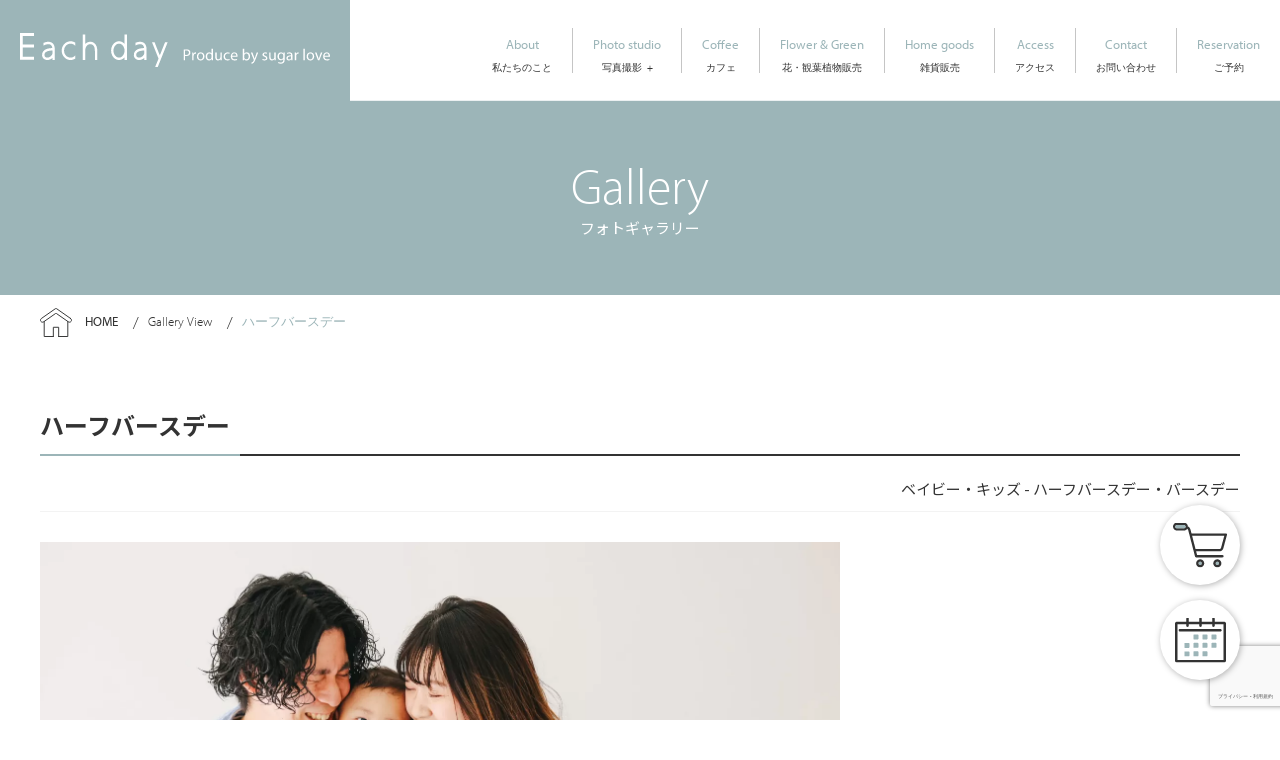

--- FILE ---
content_type: text/html; charset=UTF-8
request_url: https://www.eachday.jp/gallery/post-233/
body_size: 9795
content:
<!doctype html>
<html lang="ja">
<head>
<!-- wexal_pst_init.js does not exist -->
<meta charset="UTF-8"/>
<meta name="viewport" content="width=device-width, initial-scale=1.0, viewport-fit=cover">
<meta name="format-detection" content="telephone=no">
<meta name="facebook-domain-verification" content="9grgtphpmws23etnhx0pfj7sc4q1j7"/>
<link rel="profile" href="https://gmpg.org/xfn/11"/>
<link rel="stylesheet" href="https://www.eachday.jp/wp-content/themes/eachday/style.css?ver=initial05" type="text/css"/>
<link rel="icon" href="https://www.eachday.jp/wp-content/themes/eachday/img/common/favicon.svg" type="image/svg+xml">
<link rel="icon alternate" href="https://www.eachday.jp/wp-content/themes/eachday/img/common/favicon.png" type="image/png">
<link rel="apple-touch-icon" href="https://www.eachday.jp/wp-content/themes/eachday/img/common/apple-touch-icon.png" sizes="180x180">
<link rel="icon" type="image/png" href="https://www.eachday.jp/wp-content/themes/eachday/img/common/android-touch-icon.png" sizes="192x192">
<meta name='robots' content='index, follow, max-image-preview:large, max-snippet:-1, max-video-preview:-1'/>
<!-- This site is optimized with the Yoast SEO plugin v26.8 - https://yoast.com/product/yoast-seo-wordpress/ -->
<title>ハーフバースデー - Eachday</title>
<link rel="canonical" href="https://www.eachday.jp/gallery/post-233/"/>
<meta property="og:locale" content="ja_JP"/>
<meta property="og:type" content="article"/>
<meta property="og:title" content="ハーフバースデー - Eachday"/>
<meta property="og:url" content="https://www.eachday.jp/gallery/post-233/"/>
<meta property="og:site_name" content="Eachday"/>
<meta property="article:published_time" content="2023-08-05T01:08:07+00:00"/>
<meta property="og:image" content="https://www.eachday.jp/wp-content/uploads/2023/08/no-54-scaled.jpg"/>
<meta property="og:image:width" content="2560"/>
<meta property="og:image:height" content="1707"/>
<meta property="og:image:type" content="image/jpeg"/>
<meta name="author" content="eachday"/>
<meta name="twitter:card" content="summary_large_image"/>
<meta name="twitter:label1" content="執筆者"/>
<meta name="twitter:data1" content="eachday"/>
<script type="application/ld+json" class="yoast-schema-graph">{"@context":"https://schema.org","@graph":[{"@type":"Article","@id":"https://www.eachday.jp/gallery/post-233/#article","isPartOf":{"@id":"https://www.eachday.jp/gallery/post-233/"},"author":{"name":"eachday","@id":"https://www.eachday.jp/#/schema/person/6624ca5ae20bf62e416e14dd41e8d443"},"headline":"ハーフバースデー","datePublished":"2023-08-05T01:08:07+00:00","mainEntityOfPage":{"@id":"https://www.eachday.jp/gallery/post-233/"},"wordCount":0,"commentCount":0,"image":{"@id":"https://www.eachday.jp/gallery/post-233/#primaryimage"},"thumbnailUrl":"https://www.eachday.jp/wp-content/uploads/2023/08/no-54-scaled.jpg","articleSection":["ギャラリー","ベイビー・キッズ"],"inLanguage":"ja","potentialAction":[{"@type":"CommentAction","name":"Comment","target":["https://www.eachday.jp/gallery/post-233/#respond"]}]},{"@type":"WebPage","@id":"https://www.eachday.jp/gallery/post-233/","url":"https://www.eachday.jp/gallery/post-233/","name":"ハーフバースデー - Eachday","isPartOf":{"@id":"https://www.eachday.jp/#website"},"primaryImageOfPage":{"@id":"https://www.eachday.jp/gallery/post-233/#primaryimage"},"image":{"@id":"https://www.eachday.jp/gallery/post-233/#primaryimage"},"thumbnailUrl":"https://www.eachday.jp/wp-content/uploads/2023/08/no-54-scaled.jpg","datePublished":"2023-08-05T01:08:07+00:00","author":{"@id":"https://www.eachday.jp/#/schema/person/6624ca5ae20bf62e416e14dd41e8d443"},"breadcrumb":{"@id":"https://www.eachday.jp/gallery/post-233/#breadcrumb"},"inLanguage":"ja","potentialAction":[{"@type":"ReadAction","target":["https://www.eachday.jp/gallery/post-233/"]}]},{"@type":"ImageObject","inLanguage":"ja","@id":"https://www.eachday.jp/gallery/post-233/#primaryimage","url":"https://www.eachday.jp/wp-content/uploads/2023/08/no-54-scaled.jpg","contentUrl":"https://www.eachday.jp/wp-content/uploads/2023/08/no-54-scaled.jpg","width":2560,"height":1707},{"@type":"BreadcrumbList","@id":"https://www.eachday.jp/gallery/post-233/#breadcrumb","itemListElement":[{"@type":"ListItem","position":1,"name":"ホーム","item":"https://www.eachday.jp/"},{"@type":"ListItem","position":2,"name":"ハーフバースデー"}]},{"@type":"WebSite","@id":"https://www.eachday.jp/#website","url":"https://www.eachday.jp/","name":"Each day - 富山のおしゃれな写真スタジオ | 七五三･お宮参り･成人式","description":"Each day - フォトスタジオ|カフェ|生花・観葉植物|雑貨 富山県富山市を中心に七五三、お宮参り、マタニティ、成人、各種記念日などの写真撮影をしている人気のシュガーラブ フォトアトリエ プレゼンツ","alternateName":"Each day","potentialAction":[{"@type":"SearchAction","target":{"@type":"EntryPoint","urlTemplate":"https://www.eachday.jp/?s={search_term_string}"},"query-input":{"@type":"PropertyValueSpecification","valueRequired":true,"valueName":"search_term_string"}}],"inLanguage":"ja"},{"@type":"Person","@id":"https://www.eachday.jp/#/schema/person/6624ca5ae20bf62e416e14dd41e8d443","name":"eachday","image":{"@type":"ImageObject","inLanguage":"ja","@id":"https://www.eachday.jp/#/schema/person/image/","url":"https://secure.gravatar.com/avatar/b5871e061b03e75189aa4a3e656ec0233e405eae3df9d6518cf0c6d79e0a80f4?s=96&d=mm&r=g","contentUrl":"https://secure.gravatar.com/avatar/b5871e061b03e75189aa4a3e656ec0233e405eae3df9d6518cf0c6d79e0a80f4?s=96&d=mm&r=g","caption":"eachday"}}]}</script>
<!-- / Yoast SEO plugin. -->
<link rel="alternate" type="application/rss+xml" title="Eachday &raquo; ハーフバースデー のコメントのフィード" href="https://www.eachday.jp/gallery/post-233/feed/"/>
<link rel="alternate" title="oEmbed (JSON)" type="application/json+oembed" href="https://www.eachday.jp/wp-json/oembed/1.0/embed?url=https%3A%2F%2Fwww.eachday.jp%2Fgallery%2Fpost-233%2F"/>
<link rel="alternate" title="oEmbed (XML)" type="text/xml+oembed" href="https://www.eachday.jp/wp-json/oembed/1.0/embed?url=https%3A%2F%2Fwww.eachday.jp%2Fgallery%2Fpost-233%2F&#038;format=xml"/>
<style id='wp-img-auto-sizes-contain-inline-css' type='text/css'>
img:is([sizes=auto i],[sizes^="auto," i]){contain-intrinsic-size:3000px 1500px}
/*# sourceURL=wp-img-auto-sizes-contain-inline-css */
</style>
<style id='wp-block-library-inline-css' type='text/css'>
:root{--wp-block-synced-color:#7a00df;--wp-block-synced-color--rgb:122,0,223;--wp-bound-block-color:var(--wp-block-synced-color);--wp-editor-canvas-background:#ddd;--wp-admin-theme-color:#007cba;--wp-admin-theme-color--rgb:0,124,186;--wp-admin-theme-color-darker-10:#006ba1;--wp-admin-theme-color-darker-10--rgb:0,107,160.5;--wp-admin-theme-color-darker-20:#005a87;--wp-admin-theme-color-darker-20--rgb:0,90,135;--wp-admin-border-width-focus:2px}@media (min-resolution:192dpi){:root{--wp-admin-border-width-focus:1.5px}}.wp-element-button{cursor:pointer}:root .has-very-light-gray-background-color{background-color:#eee}:root .has-very-dark-gray-background-color{background-color:#313131}:root .has-very-light-gray-color{color:#eee}:root .has-very-dark-gray-color{color:#313131}:root .has-vivid-green-cyan-to-vivid-cyan-blue-gradient-background{background:linear-gradient(135deg,#00d084,#0693e3)}:root .has-purple-crush-gradient-background{background:linear-gradient(135deg,#34e2e4,#4721fb 50%,#ab1dfe)}:root .has-hazy-dawn-gradient-background{background:linear-gradient(135deg,#faaca8,#dad0ec)}:root .has-subdued-olive-gradient-background{background:linear-gradient(135deg,#fafae1,#67a671)}:root .has-atomic-cream-gradient-background{background:linear-gradient(135deg,#fdd79a,#004a59)}:root .has-nightshade-gradient-background{background:linear-gradient(135deg,#330968,#31cdcf)}:root .has-midnight-gradient-background{background:linear-gradient(135deg,#020381,#2874fc)}:root{--wp--preset--font-size--normal:16px;--wp--preset--font-size--huge:42px}.has-regular-font-size{font-size:1em}.has-larger-font-size{font-size:2.625em}.has-normal-font-size{font-size:var(--wp--preset--font-size--normal)}.has-huge-font-size{font-size:var(--wp--preset--font-size--huge)}.has-text-align-center{text-align:center}.has-text-align-left{text-align:left}.has-text-align-right{text-align:right}.has-fit-text{white-space:nowrap!important}#end-resizable-editor-section{display:none}.aligncenter{clear:both}.items-justified-left{justify-content:flex-start}.items-justified-center{justify-content:center}.items-justified-right{justify-content:flex-end}.items-justified-space-between{justify-content:space-between}.screen-reader-text{border:0;clip-path:inset(50%);height:1px;margin:-1px;overflow:hidden;padding:0;position:absolute;width:1px;word-wrap:normal!important}.screen-reader-text:focus{background-color:#ddd;clip-path:none;color:#444;display:block;font-size:1em;height:auto;left:5px;line-height:normal;padding:15px 23px 14px;text-decoration:none;top:5px;width:auto;z-index:100000}html :where(.has-border-color){border-style:solid}html :where([style*=border-top-color]){border-top-style:solid}html :where([style*=border-right-color]){border-right-style:solid}html :where([style*=border-bottom-color]){border-bottom-style:solid}html :where([style*=border-left-color]){border-left-style:solid}html :where([style*=border-width]){border-style:solid}html :where([style*=border-top-width]){border-top-style:solid}html :where([style*=border-right-width]){border-right-style:solid}html :where([style*=border-bottom-width]){border-bottom-style:solid}html :where([style*=border-left-width]){border-left-style:solid}html :where(img[class*=wp-image-]){height:auto;max-width:100%}:where(figure){margin:0 0 1em}html :where(.is-position-sticky){--wp-admin--admin-bar--position-offset:var(--wp-admin--admin-bar--height,0px)}@media screen and (max-width:600px){html :where(.is-position-sticky){--wp-admin--admin-bar--position-offset:0px}}

/*# sourceURL=wp-block-library-inline-css */
</style><style id='global-styles-inline-css' type='text/css'>
:root{--wp--preset--aspect-ratio--square: 1;--wp--preset--aspect-ratio--4-3: 4/3;--wp--preset--aspect-ratio--3-4: 3/4;--wp--preset--aspect-ratio--3-2: 3/2;--wp--preset--aspect-ratio--2-3: 2/3;--wp--preset--aspect-ratio--16-9: 16/9;--wp--preset--aspect-ratio--9-16: 9/16;--wp--preset--color--black: #000000;--wp--preset--color--cyan-bluish-gray: #abb8c3;--wp--preset--color--white: #ffffff;--wp--preset--color--pale-pink: #f78da7;--wp--preset--color--vivid-red: #cf2e2e;--wp--preset--color--luminous-vivid-orange: #ff6900;--wp--preset--color--luminous-vivid-amber: #fcb900;--wp--preset--color--light-green-cyan: #7bdcb5;--wp--preset--color--vivid-green-cyan: #00d084;--wp--preset--color--pale-cyan-blue: #8ed1fc;--wp--preset--color--vivid-cyan-blue: #0693e3;--wp--preset--color--vivid-purple: #9b51e0;--wp--preset--gradient--vivid-cyan-blue-to-vivid-purple: linear-gradient(135deg,rgb(6,147,227) 0%,rgb(155,81,224) 100%);--wp--preset--gradient--light-green-cyan-to-vivid-green-cyan: linear-gradient(135deg,rgb(122,220,180) 0%,rgb(0,208,130) 100%);--wp--preset--gradient--luminous-vivid-amber-to-luminous-vivid-orange: linear-gradient(135deg,rgb(252,185,0) 0%,rgb(255,105,0) 100%);--wp--preset--gradient--luminous-vivid-orange-to-vivid-red: linear-gradient(135deg,rgb(255,105,0) 0%,rgb(207,46,46) 100%);--wp--preset--gradient--very-light-gray-to-cyan-bluish-gray: linear-gradient(135deg,rgb(238,238,238) 0%,rgb(169,184,195) 100%);--wp--preset--gradient--cool-to-warm-spectrum: linear-gradient(135deg,rgb(74,234,220) 0%,rgb(151,120,209) 20%,rgb(207,42,186) 40%,rgb(238,44,130) 60%,rgb(251,105,98) 80%,rgb(254,248,76) 100%);--wp--preset--gradient--blush-light-purple: linear-gradient(135deg,rgb(255,206,236) 0%,rgb(152,150,240) 100%);--wp--preset--gradient--blush-bordeaux: linear-gradient(135deg,rgb(254,205,165) 0%,rgb(254,45,45) 50%,rgb(107,0,62) 100%);--wp--preset--gradient--luminous-dusk: linear-gradient(135deg,rgb(255,203,112) 0%,rgb(199,81,192) 50%,rgb(65,88,208) 100%);--wp--preset--gradient--pale-ocean: linear-gradient(135deg,rgb(255,245,203) 0%,rgb(182,227,212) 50%,rgb(51,167,181) 100%);--wp--preset--gradient--electric-grass: linear-gradient(135deg,rgb(202,248,128) 0%,rgb(113,206,126) 100%);--wp--preset--gradient--midnight: linear-gradient(135deg,rgb(2,3,129) 0%,rgb(40,116,252) 100%);--wp--preset--font-size--small: 13px;--wp--preset--font-size--medium: 20px;--wp--preset--font-size--large: 36px;--wp--preset--font-size--x-large: 42px;--wp--preset--spacing--20: 0.44rem;--wp--preset--spacing--30: 0.67rem;--wp--preset--spacing--40: 1rem;--wp--preset--spacing--50: 1.5rem;--wp--preset--spacing--60: 2.25rem;--wp--preset--spacing--70: 3.38rem;--wp--preset--spacing--80: 5.06rem;--wp--preset--shadow--natural: 6px 6px 9px rgba(0, 0, 0, 0.2);--wp--preset--shadow--deep: 12px 12px 50px rgba(0, 0, 0, 0.4);--wp--preset--shadow--sharp: 6px 6px 0px rgba(0, 0, 0, 0.2);--wp--preset--shadow--outlined: 6px 6px 0px -3px rgb(255, 255, 255), 6px 6px rgb(0, 0, 0);--wp--preset--shadow--crisp: 6px 6px 0px rgb(0, 0, 0);}:where(.is-layout-flex){gap: 0.5em;}:where(.is-layout-grid){gap: 0.5em;}body .is-layout-flex{display: flex;}.is-layout-flex{flex-wrap: wrap;align-items: center;}.is-layout-flex > :is(*, div){margin: 0;}body .is-layout-grid{display: grid;}.is-layout-grid > :is(*, div){margin: 0;}:where(.wp-block-columns.is-layout-flex){gap: 2em;}:where(.wp-block-columns.is-layout-grid){gap: 2em;}:where(.wp-block-post-template.is-layout-flex){gap: 1.25em;}:where(.wp-block-post-template.is-layout-grid){gap: 1.25em;}.has-black-color{color: var(--wp--preset--color--black) !important;}.has-cyan-bluish-gray-color{color: var(--wp--preset--color--cyan-bluish-gray) !important;}.has-white-color{color: var(--wp--preset--color--white) !important;}.has-pale-pink-color{color: var(--wp--preset--color--pale-pink) !important;}.has-vivid-red-color{color: var(--wp--preset--color--vivid-red) !important;}.has-luminous-vivid-orange-color{color: var(--wp--preset--color--luminous-vivid-orange) !important;}.has-luminous-vivid-amber-color{color: var(--wp--preset--color--luminous-vivid-amber) !important;}.has-light-green-cyan-color{color: var(--wp--preset--color--light-green-cyan) !important;}.has-vivid-green-cyan-color{color: var(--wp--preset--color--vivid-green-cyan) !important;}.has-pale-cyan-blue-color{color: var(--wp--preset--color--pale-cyan-blue) !important;}.has-vivid-cyan-blue-color{color: var(--wp--preset--color--vivid-cyan-blue) !important;}.has-vivid-purple-color{color: var(--wp--preset--color--vivid-purple) !important;}.has-black-background-color{background-color: var(--wp--preset--color--black) !important;}.has-cyan-bluish-gray-background-color{background-color: var(--wp--preset--color--cyan-bluish-gray) !important;}.has-white-background-color{background-color: var(--wp--preset--color--white) !important;}.has-pale-pink-background-color{background-color: var(--wp--preset--color--pale-pink) !important;}.has-vivid-red-background-color{background-color: var(--wp--preset--color--vivid-red) !important;}.has-luminous-vivid-orange-background-color{background-color: var(--wp--preset--color--luminous-vivid-orange) !important;}.has-luminous-vivid-amber-background-color{background-color: var(--wp--preset--color--luminous-vivid-amber) !important;}.has-light-green-cyan-background-color{background-color: var(--wp--preset--color--light-green-cyan) !important;}.has-vivid-green-cyan-background-color{background-color: var(--wp--preset--color--vivid-green-cyan) !important;}.has-pale-cyan-blue-background-color{background-color: var(--wp--preset--color--pale-cyan-blue) !important;}.has-vivid-cyan-blue-background-color{background-color: var(--wp--preset--color--vivid-cyan-blue) !important;}.has-vivid-purple-background-color{background-color: var(--wp--preset--color--vivid-purple) !important;}.has-black-border-color{border-color: var(--wp--preset--color--black) !important;}.has-cyan-bluish-gray-border-color{border-color: var(--wp--preset--color--cyan-bluish-gray) !important;}.has-white-border-color{border-color: var(--wp--preset--color--white) !important;}.has-pale-pink-border-color{border-color: var(--wp--preset--color--pale-pink) !important;}.has-vivid-red-border-color{border-color: var(--wp--preset--color--vivid-red) !important;}.has-luminous-vivid-orange-border-color{border-color: var(--wp--preset--color--luminous-vivid-orange) !important;}.has-luminous-vivid-amber-border-color{border-color: var(--wp--preset--color--luminous-vivid-amber) !important;}.has-light-green-cyan-border-color{border-color: var(--wp--preset--color--light-green-cyan) !important;}.has-vivid-green-cyan-border-color{border-color: var(--wp--preset--color--vivid-green-cyan) !important;}.has-pale-cyan-blue-border-color{border-color: var(--wp--preset--color--pale-cyan-blue) !important;}.has-vivid-cyan-blue-border-color{border-color: var(--wp--preset--color--vivid-cyan-blue) !important;}.has-vivid-purple-border-color{border-color: var(--wp--preset--color--vivid-purple) !important;}.has-vivid-cyan-blue-to-vivid-purple-gradient-background{background: var(--wp--preset--gradient--vivid-cyan-blue-to-vivid-purple) !important;}.has-light-green-cyan-to-vivid-green-cyan-gradient-background{background: var(--wp--preset--gradient--light-green-cyan-to-vivid-green-cyan) !important;}.has-luminous-vivid-amber-to-luminous-vivid-orange-gradient-background{background: var(--wp--preset--gradient--luminous-vivid-amber-to-luminous-vivid-orange) !important;}.has-luminous-vivid-orange-to-vivid-red-gradient-background{background: var(--wp--preset--gradient--luminous-vivid-orange-to-vivid-red) !important;}.has-very-light-gray-to-cyan-bluish-gray-gradient-background{background: var(--wp--preset--gradient--very-light-gray-to-cyan-bluish-gray) !important;}.has-cool-to-warm-spectrum-gradient-background{background: var(--wp--preset--gradient--cool-to-warm-spectrum) !important;}.has-blush-light-purple-gradient-background{background: var(--wp--preset--gradient--blush-light-purple) !important;}.has-blush-bordeaux-gradient-background{background: var(--wp--preset--gradient--blush-bordeaux) !important;}.has-luminous-dusk-gradient-background{background: var(--wp--preset--gradient--luminous-dusk) !important;}.has-pale-ocean-gradient-background{background: var(--wp--preset--gradient--pale-ocean) !important;}.has-electric-grass-gradient-background{background: var(--wp--preset--gradient--electric-grass) !important;}.has-midnight-gradient-background{background: var(--wp--preset--gradient--midnight) !important;}.has-small-font-size{font-size: var(--wp--preset--font-size--small) !important;}.has-medium-font-size{font-size: var(--wp--preset--font-size--medium) !important;}.has-large-font-size{font-size: var(--wp--preset--font-size--large) !important;}.has-x-large-font-size{font-size: var(--wp--preset--font-size--x-large) !important;}
/*# sourceURL=global-styles-inline-css */
</style>
<style id='classic-theme-styles-inline-css' type='text/css'>
/*! This file is auto-generated */
.wp-block-button__link{color:#fff;background-color:#32373c;border-radius:9999px;box-shadow:none;text-decoration:none;padding:calc(.667em + 2px) calc(1.333em + 2px);font-size:1.125em}.wp-block-file__button{background:#32373c;color:#fff;text-decoration:none}
/*# sourceURL=/wp-includes/css/classic-themes.min.css */
</style>
<link rel='stylesheet' id='contact-form-7-css' href='https://www.eachday.jp/wp-content/plugins/contact-form-7/includes/css/styles.css?ver=6.1.4' type='text/css' media='all'/>
<link rel='stylesheet' id='wpa-css-css' href='https://www.eachday.jp/wp-content/plugins/honeypot/includes/css/wpa.css?ver=2.2.12' type='text/css' media='all'/>
<link rel='stylesheet' id='cf7cf-style-css' href='https://www.eachday.jp/wp-content/plugins/cf7-conditional-fields/style.css?ver=2.6.7' type='text/css' media='all'/>
<script type="text/javascript" src="https://www.eachday.jp/wp-includes/js/jquery/jquery.min.js?ver=3.7.1" id="jquery-core-js"></script>
<script type="text/javascript" src="https://www.eachday.jp/wp-includes/js/jquery/jquery-migrate.min.js?ver=3.4.1" id="jquery-migrate-js"></script>
<link rel="https://api.w.org/" href="https://www.eachday.jp/wp-json/"/><link rel="alternate" title="JSON" type="application/json" href="https://www.eachday.jp/wp-json/wp/v2/posts/233"/><link rel='shortlink' href='https://www.eachday.jp/?p=233'/>
<style type="text/css" id="c4wp-checkout-css">
					.woocommerce-checkout .c4wp_captcha_field {
						margin-bottom: 10px;
						margin-top: 15px;
						position: relative;
						display: inline-block;
					}
				</style>
<style type="text/css" id="c4wp-v3-lp-form-css">
					.login #login, .login #lostpasswordform {
						min-width: 350px !important;
					}
					.wpforms-field-c4wp iframe {
						width: 100% !important;
					}
				</style>
<style type="text/css" id="c4wp-v3-lp-form-css">
				.login #login, .login #lostpasswordform {
					min-width: 350px !important;
				}
				.wpforms-field-c4wp iframe {
					width: 100% !important;
				}
			</style>
<!-- Google tag (gtag.js) -->
<script async src="https://www.googletagmanager.com/gtag/js?id=G-36XYWNK4KS"></script>
<script>
		window.dataLayer = window.dataLayer || [];
		function gtag(){dataLayer.push(arguments);}
		gtag('js', new Date());
		gtag('config', 'G-36XYWNK4KS');
	</script>
<!-- Google Analytics -->
<!--[if lt IE 9]>
	<script src="/js/respond.min.js"></script>
	<script src="/js/html5shiv.js"></script>
	<![endif]-->
</head>
<bod class="fixed" ontouchstart="">
<div class="loading">
<div class="load_logo">
<svg viewBox="0 0 180.51 41.46" xmlns="http://www.w3.org/2000/svg">
<g fill="#ffffff">
<path d="m17.13 3.5v-3.5h-17.13v32.47h17.13v-3.5h-13.63v-11.42h13.63v-3.5h-13.63v-10.55z"/>
<path d="m67.52 27.27c-1.44 1.63-3.48 2.65-5.73 2.65-4.37 0-7.93-3.82-7.93-8.51s3.56-8.51 7.93-8.51c2.25 0 4.29 1.02 5.73 2.65v-3.82c-1.67-1.1-3.63-1.74-5.73-1.74-5.98 0-10.84 5.13-10.84 11.43s4.87 11.43 10.84 11.43c2.11 0 4.07-.65 5.73-1.74v-3.82z"/>
<path d="m169.34 31.07-4.19 10.39h3.16l12.19-30.39h-3.15l-6.45 16.09c-.25-.61-.49-1.22-.74-1.82-1.84-4.54-3.59-8.87-5.72-14.27h-3.14c2.32 5.93 4.18 10.51 6.15 15.36.61 1.5 1.23 3.04 1.88 4.64z"/>
<path d="m127.76 1.76v11.47c-1.74-2.01-4.12-3.26-6.75-3.26-5.33 0-9.67 5.13-9.67 11.43s4.34 11.43 9.67 11.43c2.62 0 5.01-1.25 6.75-3.26v3.27h2.92v-31.08zm-6.75 28.15c-3.72 0-6.75-3.82-6.75-8.51s3.03-8.51 6.75-8.51 6.75 3.82 6.75 8.51-3.03 8.51-6.75 8.51z"/>
<path d="m85.54 10.63c-2 .09-4.17.89-5.85 2.67v-11.54h-2.92v31.08h2.92v-10.78c0-5.09 2.29-8.36 5.98-8.51 1.49-.06 2.74.37 3.7 1.29 1.41 1.35 2.15 3.69 2.15 6.79v11.21h2.92v-11.21c0-3.91-1.05-6.99-3.05-8.9-1.54-1.47-3.56-2.2-5.84-2.1z"/>
<path d="m34.6 10.62c-2.19 0-4.34.73-5.76 1.35v3.23c1-.54 3.52-1.66 5.76-1.66 2.95 0 4.57 1.55 4.92 4.73-4.34.11-12.55 1.02-12.55 8.59 0 3.74 3.2 5.97 6.28 5.97 2.53 0 4.72-1.04 6.34-2.48v2.48h2.92v-13.16c0-8.17-5.53-9.05-7.91-9.05zm-1.35 19.29c-1.3 0-3.37-.83-3.37-3.05 0-1.48 0-5.31 9.71-5.66v3.77c0 1.42-2.53 4.94-6.34 4.94z"/>
<path d="m146.77 10.62c-2.19 0-4.34.73-5.76 1.35v3.23c.7-.37 3.29-1.66 5.76-1.66 2.95 0 4.57 1.55 4.92 4.73-4.34.11-12.55 1.02-12.55 8.59 0 3.74 3.19 5.97 6.28 5.97 2.53 0 4.72-1.04 6.34-2.48v2.48h2.92v-13.16c0-8.17-5.53-9.05-7.91-9.05zm-1.35 19.29c-1.3 0-3.36-.83-3.36-3.05 0-1.48 0-5.31 9.71-5.66v3.77c0 1.42-2.53 4.94-6.34 4.94z"/>
</g>
</svg>
</div>
</div>
<header>
<div class="logo">
<a href="https://www.eachday.jp">
<h1>
<img src="https://www.eachday.jp/wp-content/themes/eachday/img/header/logo.svg" alt="Each day - フォトスタジオ|カフェ|生花・観葉植物|雑貨 富山県富山市を中心に七五三、お宮参り、マタニティ、成人、各種記念日などの写真撮影をしている人気のシュガーラブ フォトアトリエ プレゼンツのイーチデイ">
</h1>
</a>
</div>
<div class="toggle">
<span></span>
<span></span>
<span></span>
</div>
<div class="navigation">
<nav>
<ul class="wrap flex">
<li>
<a class="parent" href="https://www.eachday.jp/about/">About<span>私たちのこと</span></a>
</li>
<li class="parent_menu">
<span class="parent">Photo studio<span>写真撮影</span></span>
<div class="child_menu">
<div class="child_wrap flex">
<div>
<a class="toggle" href="https://www.eachday.jp/photo/">Photo studio<span>写真撮影TOP</span></a>
</div>
<div>
<a class="toggle" href="https://www.eachday.jp/photo/#studio_pr">Studio<span>スタジオ紹介</span></a>
</div>
<div>
<a class="toggle" href="https://www.eachday.jp/photo/#studio_plan">Plan<span>プラン紹介</span></a>
</div>
<div>
<a class="toggle" href="https://www.eachday.jp/photo/#studio_gallery">Gallery<span>フォトギャラリー</span></a>
</div>
<div>
<a class="toggle" href="https://www.eachday.jp/photo/#studio_album">Album<span>アルバム紹介</span></a>
</div>
</div>
</div>
</li>
<li>
<a class="parent" href="https://www.eachday.jp/coffee/">Coffee<span>カフェ</span></a>
</li>
<li>
<a class="parent" href="https://www.eachday.jp/flower/">Flower & Green<span>花・観葉植物販売</span></a>
</li>
<li>
<a class="parent" href="https://www.eachday.jp/goods/">Home goods<span>雑貨販売</span></a>
</li>
<li>
<a class="parent" href="https://www.eachday.jp/access/">Access<span>アクセス</span></a>
</li>
<li>
<a class="parent" href="https://www.eachday.jp/contact/">Contact<span>お問い合わせ</span></a>
</li>
<li>
<a class="parent" href="https://www.eachday.jp/reservation/">Reservation<span>ご予約</span></a>
</li>
</ul>
</nav>
</div>
<div class="side_cta">
<ul>
<li>
<a href="https://store.eachday.jp" target="_blank" rel="noreferrer nofollow">
<span></span>
<p>Online Store</p>
</a>
</li>
<li>
<a href="https://www.eachday.jp/reservation/">
<span></span>
<p>Reservation</p>
</a>
</li>
</ul>
</div>
</header> <section class="child_tops">
<div class="inner">
<h2><span>Gallery</span>フォトギャラリー</h2>
</div>
</section>
<section class="breadcrumb">
<div class="inner">
<div class="box flex" itemscope itemtype="https://schema.org/BreadcrumbList">
<div class="home" itemscope itemtype="https://schema.org/ListItem" itemprop="itemListElement">
<a href="https://www.eachday.jp" itemprop="item">
<span itemprop="name">HOME</span>
</a>
<meta itemprop="position" content="1"/>
</div>
<div class="item" itemscope itemtype="https://schema.org/ListItem" itemprop="itemListElement">
<a href="https://www.eachday.jp/category/gallery/gallery-babykids/" itemprop="item">
<span itemprop="name">Gallery View</span>
</a>
<meta itemprop="position" content="2"/>
</div>
<div class="item" itemscope itemtype="https://schema.org/ListItem" itemprop="itemListElement">
<a href="https://www.eachday.jp/gallery/post-233/" itemprop="item">
<span itemprop="name">ハーフバースデー</span>
</a>
<meta itemprop="position" content="3"/>
</div>
</div>
</div>
</section>
<section class="single_content">
<div class="inner">
<div class="title">
<h3>ハーフバースデー</h3>
<span>ベイビー・キッズ - ハーフバースデー・バースデー</span>
</div>
<div class="contents">
<img class="content" src="https://www.eachday.jp/wp-content/uploads/2023/08/no-54-scaled.jpg" alt="ハーフバースデー">
</div>
<div class="navigation">
<div class="wrap flex">
<div class="box">
<a href="https://www.eachday.jp/gallery/post-177/">
<div class="back">
<img src="https://www.eachday.jp/wp-content/uploads/2023/06/No-65-scaled.jpg" alt="ニューボーン（ノーマルプラン）">
<div class="headline">
<time>2023.06.26</time>
<h3>ニューボーン（ノーマルプラン）</h3>
</div>
</div>
<span class="prev">Prev</span>
</a>
</div>
<div class="box">
<a href="https://www.eachday.jp/gallery/5th-birthday/">
<div class="back">
<img src="https://www.eachday.jp/wp-content/uploads/2023/08/no-81-scaled.jpg" alt="5th Birthday">
<div class="headline">
<time>2023.08.05</time>
<h3>5th Birthday</h3>
</div>
</div>
<span class="next">Next</span>
</a>
</div>
</div><!-- wrap -->
</div>
</div>
</section>
<section class="cta">
<a href="https://www.eachday.jp/reservation/">
<div class="inner">
<p>撮影のご予約はこちら</p>
<div class="btn">Reservation</div>
</div>
</a>
</section>
<footer>
<div class="sitemap">
<div class="inner">
<div class="wrap flex">
<div class="box">
<div class="tops flex">
<div class="logo">
<h2>
<img src="https://www.eachday.jp/wp-content/themes/eachday/img/footer/logo.svg" alt="Each day - フォトスタジオ|カフェ|生花・観葉植物|雑貨 富山県富山市を中心に七五三、お宮参り、マタニティ、成人、各種記念日などの写真撮影をしている人気のシュガーラブ フォトアトリエ プレゼンツのイーチデイ">
</h2>
</div>
<div class="sns">
<a href="https://www.instagram.com/eachday.to/" target="_blank" rel="noreferrer nofollow">
<img src="https://www.eachday.jp/wp-content/themes/eachday/img/footer/sns_instagram.svg" alt="Instagram">
</a>
</div>
<div class="sns">
<a href="https://lin.ee/qxest9B" target="_blank" rel="noreferrer nofollow">
<img src="https://www.eachday.jp/wp-content/themes/eachday/img/footer/sns_line.svg" alt="LINE">
</a>
</div>
</div>
<div class="bottoms">
<ul class="address">
<li class="place">
<p>〒939-8064 富山県富山市赤田847-1<span><a href="https://goo.gl/maps/6jyhYn7FRph4TpUr7" target="_blank" rel="noreferrer nofollow">Google Map</a></span></p>
</li>
<li class="time">
<p>Open 9:30 - Close 17:30 / All day</p>
</li>
</ul>
</div>
</div>
<div class="box">
<ul class="sitemap flex">
<li>
<a href="https://www.eachday.jp">Top</a>
</li>
<li>
<a href="https://www.eachday.jp/about/">About</a>
</li>
<li>
<a href="https://www.eachday.jp/photo/">Photo studio</a>
</li>
<li>
<a href="https://www.eachday.jp/coffee/">Coffee</a>
</li>
<li>
<a href="https://www.eachday.jp/flower/">Flower & Green</a>
</li>
<li>
<a href="https://www.eachday.jp/goods/">Home goods</a>
</li>
<li>
<a href="https://www.eachday.jp/access/">Access</a>
</li>
<li>
<a href="https://www.eachday.jp/contact/">Contact</a>
</li>
<li>
<a href="https://www.eachday.jp/reservation/">Reservation</a>
</li>
<li>
<a href="https://www.eachday.jp/category/news/">News</a>
</li>
<li>
<a href="https://www.eachday.jp/category/event/">Event</a>
</li>
<li>
<a href="https://www.eachday.jp/category/blog/">Blog</a>
</li>
</ul>
</div>
</div>
<div class="blank">
<ul class="link flex">
<li>
<a href="https://sugarlove.jp" target="_blank" rel="noreferrer nofollow">sugar love</a>
</li>
</ul>
</div>
</div>
</div>
<div class="sugarlove">
<div class="inner">
<a href="https://sugarlove.jp" target="_blank" rel="nofollow noreferrer">Produce by sugar love</a>
</div>
</div>
<div class="copy">
<div class="inner">
<p>&copy;Sugar love - Each day</p>
</div>
</div>
</footer>
<script type="text/javascript" src="https://ajax.googleapis.com/ajax/libs/jquery/3.2.1/jquery.min.js"></script>
<script type="text/javascript" src="https://www.eachday.jp/wp-content/themes/eachday/js/modernizr-custom.js"></script>
<script type="text/javascript" src="https://www.eachday.jp/wp-content/themes/eachday/js/slick.js"></script>
<script type="text/javascript" src="https://www.eachday.jp/wp-content/themes/eachday/js/common.js"></script>
<script type="speculationrules">
{"prefetch":[{"source":"document","where":{"and":[{"href_matches":"/*"},{"not":{"href_matches":["/wp-*.php","/wp-admin/*","/wp-content/uploads/*","/wp-content/*","/wp-content/plugins/*","/wp-content/themes/eachday/*","/*\\?(.+)"]}},{"not":{"selector_matches":"a[rel~=\"nofollow\"]"}},{"not":{"selector_matches":".no-prefetch, .no-prefetch a"}}]},"eagerness":"conservative"}]}
</script>
<script type="text/javascript" src="https://www.eachday.jp/wp-includes/js/dist/hooks.min.js?ver=dd5603f07f9220ed27f1" id="wp-hooks-js"></script>
<script type="text/javascript" src="https://www.eachday.jp/wp-includes/js/dist/i18n.min.js?ver=c26c3dc7bed366793375" id="wp-i18n-js"></script>
<script type="text/javascript" id="wp-i18n-js-after">
/* <![CDATA[ */
wp.i18n.setLocaleData( { 'text direction\u0004ltr': [ 'ltr' ] } );
//# sourceURL=wp-i18n-js-after
/* ]]> */
</script>
<script type="text/javascript" src="https://www.eachday.jp/wp-content/plugins/contact-form-7/includes/swv/js/index.js?ver=6.1.4" id="swv-js"></script>
<script type="text/javascript" id="contact-form-7-js-translations">
/* <![CDATA[ */
( function( domain, translations ) {
	var localeData = translations.locale_data[ domain ] || translations.locale_data.messages;
	localeData[""].domain = domain;
	wp.i18n.setLocaleData( localeData, domain );
} )( "contact-form-7", {"translation-revision-date":"2025-11-30 08:12:23+0000","generator":"GlotPress\/4.0.3","domain":"messages","locale_data":{"messages":{"":{"domain":"messages","plural-forms":"nplurals=1; plural=0;","lang":"ja_JP"},"This contact form is placed in the wrong place.":["\u3053\u306e\u30b3\u30f3\u30bf\u30af\u30c8\u30d5\u30a9\u30fc\u30e0\u306f\u9593\u9055\u3063\u305f\u4f4d\u7f6e\u306b\u7f6e\u304b\u308c\u3066\u3044\u307e\u3059\u3002"],"Error:":["\u30a8\u30e9\u30fc:"]}},"comment":{"reference":"includes\/js\/index.js"}} );
//# sourceURL=contact-form-7-js-translations
/* ]]> */
</script>
<script type="text/javascript" id="contact-form-7-js-before">
/* <![CDATA[ */
var wpcf7 = {
    "api": {
        "root": "https:\/\/www.eachday.jp\/wp-json\/",
        "namespace": "contact-form-7\/v1"
    }
};
//# sourceURL=contact-form-7-js-before
/* ]]> */
</script>
<script type="text/javascript" src="https://www.eachday.jp/wp-content/plugins/contact-form-7/includes/js/index.js?ver=6.1.4" id="contact-form-7-js"></script>
<script type="text/javascript" src="https://www.eachday.jp/wp-content/plugins/honeypot/includes/js/wpa.js?ver=2.2.12" id="wpascript-js"></script>
<script type="text/javascript" id="wpascript-js-after">
/* <![CDATA[ */
wpa_field_info = {"wpa_field_name":"edhxka5463","wpa_field_value":980907,"wpa_add_test":"no"}
//# sourceURL=wpascript-js-after
/* ]]> */
</script>
<script type="text/javascript" id="wpcf7cf-scripts-js-extra">
/* <![CDATA[ */
var wpcf7cf_global_settings = {"ajaxurl":"https://www.eachday.jp/wp-admin/admin-ajax.php"};
//# sourceURL=wpcf7cf-scripts-js-extra
/* ]]> */
</script>
<script type="text/javascript" src="https://www.eachday.jp/wp-content/plugins/cf7-conditional-fields/js/scripts.js?ver=2.6.7" id="wpcf7cf-scripts-js"></script>
<!-- CAPTCHA added with CAPTCHA 4WP plugin. More information: https://captcha4wp.com -->	<script id="c4wp-recaptcha-js" src="https://www.google.com/recaptcha/api.js?render=6Lecq84qAAAAADNEh4vOnkseZMB-uuTe9Yjqyhk6&#038;hl=ja"></script>
<script id="c4wp-inline-js" type="text/javascript">
				/* @v3-js:start */
					let c4wp_onloadCallback = function() {
						for ( var i = 0; i < document.forms.length; i++ ) {
							let form 		   = document.forms[i];
							let captcha_div    = form.querySelector( '.c4wp_captcha_field_div:not(.rendered)' );
							let jetpack_sso    = form.querySelector( '#jetpack-sso-wrap' );
							var wcblock_submit = form.querySelector( '.wc-block-components-checkout-place-order-button' );
							var has_wc_submit  = null !== wcblock_submit;
							
							if ( null === captcha_div && ! has_wc_submit || form.id == 'create-group-form' ) {	
								if ( ! form.parentElement.classList.contains( 'nf-form-layout' ) ) {
									continue;
								}
							
							}
							if ( ! has_wc_submit ) {
								if ( !( captcha_div.offsetWidth || captcha_div.offsetHeight || captcha_div.getClientRects().length ) ) {					    	
									if ( jetpack_sso == null && ! form.classList.contains( 'woocommerce-form-login' ) ) {
										continue;
									}
								}
							}

							let alreadyCloned = form.querySelector( '.c4wp-submit' );
							if ( null != alreadyCloned ) {
								continue;
							}

							let foundSubmitBtn = form.querySelector( '#signup-form [type=submit], [type=submit]:not(#group-creation-create):not([name="signup_submit"]):not([name="ac_form_submit"]):not(.verify-captcha)' );
							let cloned = false;
							let clone  = false;

							// Submit button found, clone it.
							if ( foundSubmitBtn ) {
								clone = foundSubmitBtn.cloneNode(true);
								clone.classList.add( 'c4wp-submit' );
								clone.removeAttribute( 'onclick' );
								clone.removeAttribute( 'onkeypress' );
								if ( foundSubmitBtn.parentElement.form === null ) {
									foundSubmitBtn.parentElement.prepend(clone);
								} else {
									foundSubmitBtn.parentElement.insertBefore( clone, foundSubmitBtn );
								}
								foundSubmitBtn.style.display = "none";
								captcha_div                  = form.querySelector( '.c4wp_captcha_field_div' );
								cloned = true;
							}

							// WC block checkout clone btn.
							if ( has_wc_submit && ! form.classList.contains( 'c4wp-primed' ) ) {
								clone = wcblock_submit.cloneNode(true);
								clone.classList.add( 'c4wp-submit' );
								clone.classList.add( 'c4wp-clone' );
								clone.removeAttribute( 'onclick' );
								clone.removeAttribute( 'onkeypress' );
								if ( wcblock_submit.parentElement.form === null ) {
									wcblock_submit.parentElement.prepend(clone);
								} else {
									wcblock_submit.parentElement.insertBefore( clone, wcblock_submit );
								}
								wcblock_submit.style.display = "none";

								clone.addEventListener('click', function( e ){
									if ( form.classList.contains( 'c4wp_v2_fallback_active' ) ) {
										jQuery( form ).find( '.wc-block-components-checkout-place-order-button:not(.c4wp-submit)' ).click(); 
										return true;
									} else {
										grecaptcha.execute( '6Lecq84qAAAAADNEh4vOnkseZMB-uuTe9Yjqyhk6', ).then( function( data ) {
											form.classList.add( 'c4wp-primed' );
										});	
									}

								});
								foundSubmitBtn = wcblock_submit;
								cloned = true;
							}
							
							// Clone created, listen to its click.
							if ( cloned ) {
								clone.addEventListener( 'click', function ( event ) {
									logSubmit( event, 'cloned', form, foundSubmitBtn );
								});
							// No clone, execute and watch for form submission.
							} else {
								grecaptcha.execute(
									'6Lecq84qAAAAADNEh4vOnkseZMB-uuTe9Yjqyhk6',
								).then( function( data ) {
									var responseElem = form.querySelector( '.c4wp_response' );
									if ( responseElem == null ) {
										var responseElem = document.querySelector( '.c4wp_response' );
									}
									if ( responseElem != null ) {
										responseElem.setAttribute( 'value', data );	
									}									
								});

								// Anything else.
								form.addEventListener( 'submit', function ( event ) {
									logSubmit( event, 'other', form );
								});	
							}

							function logSubmit( event, form_type = '', form, foundSubmitBtn ) {
								// Standard v3 check.
								if ( ! form.classList.contains( 'c4wp_v2_fallback_active' ) && ! form.classList.contains( 'c4wp_verified' ) ) {
									event.preventDefault();
									try {
										grecaptcha.execute(
											'6Lecq84qAAAAADNEh4vOnkseZMB-uuTe9Yjqyhk6',
										).then( function( data ) {	
											var responseElem = form.querySelector( '.c4wp_response' );
											if ( responseElem == null ) {
												var responseElem = document.querySelector( '.c4wp_response' );
											}
											
											responseElem.setAttribute( 'value', data );	

											if ( form.classList.contains( 'wc-block-checkout__form' ) ) {
												// WC block checkout.
												let input = document.querySelector('input[id*="c4wp-wc-checkout"]'); 
												let lastValue = input.value;
												var token = data;
												input.value = token;
												let event = new Event('input', { bubbles: true });
												event.simulated = true;
												let tracker = input._valueTracker;
												if (tracker) {
													tracker.setValue( lastValue );
												}
												input.dispatchEvent(event)												
											}

											
											// Submit as usual.
											if ( foundSubmitBtn ) {
												foundSubmitBtn.click();
											} else if ( form.classList.contains( 'wc-block-checkout__form' ) ) {
												jQuery( form ).find( '.wc-block-components-checkout-place-order-button:not(.c4wp-submit)' ).click(); 
											} else {
												
												if ( typeof form.submit === 'function' ) {
													form.submit();
												} else {
													HTMLFormElement.prototype.submit.call(form);
												}
											}

											return true;
										});
									} catch (e) {
										// Silence.
									}
								// V2 fallback.
								} else {
									if ( form.classList.contains( 'wpforms-form' ) || form.classList.contains( 'frm-fluent-form' ) || form.classList.contains( 'woocommerce-checkout' ) ) {
										return true;
									}

									if ( form.parentElement.classList.contains( 'nf-form-layout' ) ) {
										return false;
									}
									
									if ( form.classList.contains( 'wc-block-checkout__form' ) ) {
										return;
									}
									
									// Submit as usual.
									if ( typeof form.submit === 'function' ) {
										form.submit();
									} else {
										HTMLFormElement.prototype.submit.call(form);
									}

									return true;
								}
							};
						}
					};

					grecaptcha.ready( c4wp_onloadCallback );

					if ( typeof jQuery !== 'undefined' ) {
						jQuery( 'body' ).on( 'click', '.acomment-reply.bp-primary-action', function ( e ) {
							c4wp_onloadCallback();
						});	
					}

					//token is valid for 2 minutes, So get new token every after 1 minutes 50 seconds
					setInterval(c4wp_onloadCallback, 110000);

					
					window.addEventListener("load", (event) => {
						if ( typeof jQuery !== 'undefined' && jQuery( 'input[id*="c4wp-wc-checkout"]' ).length ) {
							var element = document.createElement('div');
							var html = '<div class="c4wp_captcha_field" style="margin-bottom: 10px" data-nonce="3b1761682d"><div id="c4wp_captcha_field_0" class="c4wp_captcha_field_div"><input type="hidden" name="g-recaptcha-response" class="c4wp_response" aria-label="do not use" aria-readonly="true" value="" /></div></div>';
							element.innerHTML = html;
							jQuery( '[class*="c4wp-wc-checkout"]' ).append( element );
							jQuery( '[class*="c4wp-wc-checkout"]' ).find('*').off();
							c4wp_onloadCallback();
						}
					});
				/* @v3-js:end */
			</script>
<!-- / CAPTCHA by CAPTCHA 4WP plugin --></body>
</html>

--- FILE ---
content_type: text/html; charset=utf-8
request_url: https://www.google.com/recaptcha/api2/anchor?ar=1&k=6Lecq84qAAAAADNEh4vOnkseZMB-uuTe9Yjqyhk6&co=aHR0cHM6Ly93d3cuZWFjaGRheS5qcDo0NDM.&hl=ja&v=PoyoqOPhxBO7pBk68S4YbpHZ&size=invisible&anchor-ms=20000&execute-ms=30000&cb=nrbz0qr4rdwm
body_size: 48822
content:
<!DOCTYPE HTML><html dir="ltr" lang="ja"><head><meta http-equiv="Content-Type" content="text/html; charset=UTF-8">
<meta http-equiv="X-UA-Compatible" content="IE=edge">
<title>reCAPTCHA</title>
<style type="text/css">
/* cyrillic-ext */
@font-face {
  font-family: 'Roboto';
  font-style: normal;
  font-weight: 400;
  font-stretch: 100%;
  src: url(//fonts.gstatic.com/s/roboto/v48/KFO7CnqEu92Fr1ME7kSn66aGLdTylUAMa3GUBHMdazTgWw.woff2) format('woff2');
  unicode-range: U+0460-052F, U+1C80-1C8A, U+20B4, U+2DE0-2DFF, U+A640-A69F, U+FE2E-FE2F;
}
/* cyrillic */
@font-face {
  font-family: 'Roboto';
  font-style: normal;
  font-weight: 400;
  font-stretch: 100%;
  src: url(//fonts.gstatic.com/s/roboto/v48/KFO7CnqEu92Fr1ME7kSn66aGLdTylUAMa3iUBHMdazTgWw.woff2) format('woff2');
  unicode-range: U+0301, U+0400-045F, U+0490-0491, U+04B0-04B1, U+2116;
}
/* greek-ext */
@font-face {
  font-family: 'Roboto';
  font-style: normal;
  font-weight: 400;
  font-stretch: 100%;
  src: url(//fonts.gstatic.com/s/roboto/v48/KFO7CnqEu92Fr1ME7kSn66aGLdTylUAMa3CUBHMdazTgWw.woff2) format('woff2');
  unicode-range: U+1F00-1FFF;
}
/* greek */
@font-face {
  font-family: 'Roboto';
  font-style: normal;
  font-weight: 400;
  font-stretch: 100%;
  src: url(//fonts.gstatic.com/s/roboto/v48/KFO7CnqEu92Fr1ME7kSn66aGLdTylUAMa3-UBHMdazTgWw.woff2) format('woff2');
  unicode-range: U+0370-0377, U+037A-037F, U+0384-038A, U+038C, U+038E-03A1, U+03A3-03FF;
}
/* math */
@font-face {
  font-family: 'Roboto';
  font-style: normal;
  font-weight: 400;
  font-stretch: 100%;
  src: url(//fonts.gstatic.com/s/roboto/v48/KFO7CnqEu92Fr1ME7kSn66aGLdTylUAMawCUBHMdazTgWw.woff2) format('woff2');
  unicode-range: U+0302-0303, U+0305, U+0307-0308, U+0310, U+0312, U+0315, U+031A, U+0326-0327, U+032C, U+032F-0330, U+0332-0333, U+0338, U+033A, U+0346, U+034D, U+0391-03A1, U+03A3-03A9, U+03B1-03C9, U+03D1, U+03D5-03D6, U+03F0-03F1, U+03F4-03F5, U+2016-2017, U+2034-2038, U+203C, U+2040, U+2043, U+2047, U+2050, U+2057, U+205F, U+2070-2071, U+2074-208E, U+2090-209C, U+20D0-20DC, U+20E1, U+20E5-20EF, U+2100-2112, U+2114-2115, U+2117-2121, U+2123-214F, U+2190, U+2192, U+2194-21AE, U+21B0-21E5, U+21F1-21F2, U+21F4-2211, U+2213-2214, U+2216-22FF, U+2308-230B, U+2310, U+2319, U+231C-2321, U+2336-237A, U+237C, U+2395, U+239B-23B7, U+23D0, U+23DC-23E1, U+2474-2475, U+25AF, U+25B3, U+25B7, U+25BD, U+25C1, U+25CA, U+25CC, U+25FB, U+266D-266F, U+27C0-27FF, U+2900-2AFF, U+2B0E-2B11, U+2B30-2B4C, U+2BFE, U+3030, U+FF5B, U+FF5D, U+1D400-1D7FF, U+1EE00-1EEFF;
}
/* symbols */
@font-face {
  font-family: 'Roboto';
  font-style: normal;
  font-weight: 400;
  font-stretch: 100%;
  src: url(//fonts.gstatic.com/s/roboto/v48/KFO7CnqEu92Fr1ME7kSn66aGLdTylUAMaxKUBHMdazTgWw.woff2) format('woff2');
  unicode-range: U+0001-000C, U+000E-001F, U+007F-009F, U+20DD-20E0, U+20E2-20E4, U+2150-218F, U+2190, U+2192, U+2194-2199, U+21AF, U+21E6-21F0, U+21F3, U+2218-2219, U+2299, U+22C4-22C6, U+2300-243F, U+2440-244A, U+2460-24FF, U+25A0-27BF, U+2800-28FF, U+2921-2922, U+2981, U+29BF, U+29EB, U+2B00-2BFF, U+4DC0-4DFF, U+FFF9-FFFB, U+10140-1018E, U+10190-1019C, U+101A0, U+101D0-101FD, U+102E0-102FB, U+10E60-10E7E, U+1D2C0-1D2D3, U+1D2E0-1D37F, U+1F000-1F0FF, U+1F100-1F1AD, U+1F1E6-1F1FF, U+1F30D-1F30F, U+1F315, U+1F31C, U+1F31E, U+1F320-1F32C, U+1F336, U+1F378, U+1F37D, U+1F382, U+1F393-1F39F, U+1F3A7-1F3A8, U+1F3AC-1F3AF, U+1F3C2, U+1F3C4-1F3C6, U+1F3CA-1F3CE, U+1F3D4-1F3E0, U+1F3ED, U+1F3F1-1F3F3, U+1F3F5-1F3F7, U+1F408, U+1F415, U+1F41F, U+1F426, U+1F43F, U+1F441-1F442, U+1F444, U+1F446-1F449, U+1F44C-1F44E, U+1F453, U+1F46A, U+1F47D, U+1F4A3, U+1F4B0, U+1F4B3, U+1F4B9, U+1F4BB, U+1F4BF, U+1F4C8-1F4CB, U+1F4D6, U+1F4DA, U+1F4DF, U+1F4E3-1F4E6, U+1F4EA-1F4ED, U+1F4F7, U+1F4F9-1F4FB, U+1F4FD-1F4FE, U+1F503, U+1F507-1F50B, U+1F50D, U+1F512-1F513, U+1F53E-1F54A, U+1F54F-1F5FA, U+1F610, U+1F650-1F67F, U+1F687, U+1F68D, U+1F691, U+1F694, U+1F698, U+1F6AD, U+1F6B2, U+1F6B9-1F6BA, U+1F6BC, U+1F6C6-1F6CF, U+1F6D3-1F6D7, U+1F6E0-1F6EA, U+1F6F0-1F6F3, U+1F6F7-1F6FC, U+1F700-1F7FF, U+1F800-1F80B, U+1F810-1F847, U+1F850-1F859, U+1F860-1F887, U+1F890-1F8AD, U+1F8B0-1F8BB, U+1F8C0-1F8C1, U+1F900-1F90B, U+1F93B, U+1F946, U+1F984, U+1F996, U+1F9E9, U+1FA00-1FA6F, U+1FA70-1FA7C, U+1FA80-1FA89, U+1FA8F-1FAC6, U+1FACE-1FADC, U+1FADF-1FAE9, U+1FAF0-1FAF8, U+1FB00-1FBFF;
}
/* vietnamese */
@font-face {
  font-family: 'Roboto';
  font-style: normal;
  font-weight: 400;
  font-stretch: 100%;
  src: url(//fonts.gstatic.com/s/roboto/v48/KFO7CnqEu92Fr1ME7kSn66aGLdTylUAMa3OUBHMdazTgWw.woff2) format('woff2');
  unicode-range: U+0102-0103, U+0110-0111, U+0128-0129, U+0168-0169, U+01A0-01A1, U+01AF-01B0, U+0300-0301, U+0303-0304, U+0308-0309, U+0323, U+0329, U+1EA0-1EF9, U+20AB;
}
/* latin-ext */
@font-face {
  font-family: 'Roboto';
  font-style: normal;
  font-weight: 400;
  font-stretch: 100%;
  src: url(//fonts.gstatic.com/s/roboto/v48/KFO7CnqEu92Fr1ME7kSn66aGLdTylUAMa3KUBHMdazTgWw.woff2) format('woff2');
  unicode-range: U+0100-02BA, U+02BD-02C5, U+02C7-02CC, U+02CE-02D7, U+02DD-02FF, U+0304, U+0308, U+0329, U+1D00-1DBF, U+1E00-1E9F, U+1EF2-1EFF, U+2020, U+20A0-20AB, U+20AD-20C0, U+2113, U+2C60-2C7F, U+A720-A7FF;
}
/* latin */
@font-face {
  font-family: 'Roboto';
  font-style: normal;
  font-weight: 400;
  font-stretch: 100%;
  src: url(//fonts.gstatic.com/s/roboto/v48/KFO7CnqEu92Fr1ME7kSn66aGLdTylUAMa3yUBHMdazQ.woff2) format('woff2');
  unicode-range: U+0000-00FF, U+0131, U+0152-0153, U+02BB-02BC, U+02C6, U+02DA, U+02DC, U+0304, U+0308, U+0329, U+2000-206F, U+20AC, U+2122, U+2191, U+2193, U+2212, U+2215, U+FEFF, U+FFFD;
}
/* cyrillic-ext */
@font-face {
  font-family: 'Roboto';
  font-style: normal;
  font-weight: 500;
  font-stretch: 100%;
  src: url(//fonts.gstatic.com/s/roboto/v48/KFO7CnqEu92Fr1ME7kSn66aGLdTylUAMa3GUBHMdazTgWw.woff2) format('woff2');
  unicode-range: U+0460-052F, U+1C80-1C8A, U+20B4, U+2DE0-2DFF, U+A640-A69F, U+FE2E-FE2F;
}
/* cyrillic */
@font-face {
  font-family: 'Roboto';
  font-style: normal;
  font-weight: 500;
  font-stretch: 100%;
  src: url(//fonts.gstatic.com/s/roboto/v48/KFO7CnqEu92Fr1ME7kSn66aGLdTylUAMa3iUBHMdazTgWw.woff2) format('woff2');
  unicode-range: U+0301, U+0400-045F, U+0490-0491, U+04B0-04B1, U+2116;
}
/* greek-ext */
@font-face {
  font-family: 'Roboto';
  font-style: normal;
  font-weight: 500;
  font-stretch: 100%;
  src: url(//fonts.gstatic.com/s/roboto/v48/KFO7CnqEu92Fr1ME7kSn66aGLdTylUAMa3CUBHMdazTgWw.woff2) format('woff2');
  unicode-range: U+1F00-1FFF;
}
/* greek */
@font-face {
  font-family: 'Roboto';
  font-style: normal;
  font-weight: 500;
  font-stretch: 100%;
  src: url(//fonts.gstatic.com/s/roboto/v48/KFO7CnqEu92Fr1ME7kSn66aGLdTylUAMa3-UBHMdazTgWw.woff2) format('woff2');
  unicode-range: U+0370-0377, U+037A-037F, U+0384-038A, U+038C, U+038E-03A1, U+03A3-03FF;
}
/* math */
@font-face {
  font-family: 'Roboto';
  font-style: normal;
  font-weight: 500;
  font-stretch: 100%;
  src: url(//fonts.gstatic.com/s/roboto/v48/KFO7CnqEu92Fr1ME7kSn66aGLdTylUAMawCUBHMdazTgWw.woff2) format('woff2');
  unicode-range: U+0302-0303, U+0305, U+0307-0308, U+0310, U+0312, U+0315, U+031A, U+0326-0327, U+032C, U+032F-0330, U+0332-0333, U+0338, U+033A, U+0346, U+034D, U+0391-03A1, U+03A3-03A9, U+03B1-03C9, U+03D1, U+03D5-03D6, U+03F0-03F1, U+03F4-03F5, U+2016-2017, U+2034-2038, U+203C, U+2040, U+2043, U+2047, U+2050, U+2057, U+205F, U+2070-2071, U+2074-208E, U+2090-209C, U+20D0-20DC, U+20E1, U+20E5-20EF, U+2100-2112, U+2114-2115, U+2117-2121, U+2123-214F, U+2190, U+2192, U+2194-21AE, U+21B0-21E5, U+21F1-21F2, U+21F4-2211, U+2213-2214, U+2216-22FF, U+2308-230B, U+2310, U+2319, U+231C-2321, U+2336-237A, U+237C, U+2395, U+239B-23B7, U+23D0, U+23DC-23E1, U+2474-2475, U+25AF, U+25B3, U+25B7, U+25BD, U+25C1, U+25CA, U+25CC, U+25FB, U+266D-266F, U+27C0-27FF, U+2900-2AFF, U+2B0E-2B11, U+2B30-2B4C, U+2BFE, U+3030, U+FF5B, U+FF5D, U+1D400-1D7FF, U+1EE00-1EEFF;
}
/* symbols */
@font-face {
  font-family: 'Roboto';
  font-style: normal;
  font-weight: 500;
  font-stretch: 100%;
  src: url(//fonts.gstatic.com/s/roboto/v48/KFO7CnqEu92Fr1ME7kSn66aGLdTylUAMaxKUBHMdazTgWw.woff2) format('woff2');
  unicode-range: U+0001-000C, U+000E-001F, U+007F-009F, U+20DD-20E0, U+20E2-20E4, U+2150-218F, U+2190, U+2192, U+2194-2199, U+21AF, U+21E6-21F0, U+21F3, U+2218-2219, U+2299, U+22C4-22C6, U+2300-243F, U+2440-244A, U+2460-24FF, U+25A0-27BF, U+2800-28FF, U+2921-2922, U+2981, U+29BF, U+29EB, U+2B00-2BFF, U+4DC0-4DFF, U+FFF9-FFFB, U+10140-1018E, U+10190-1019C, U+101A0, U+101D0-101FD, U+102E0-102FB, U+10E60-10E7E, U+1D2C0-1D2D3, U+1D2E0-1D37F, U+1F000-1F0FF, U+1F100-1F1AD, U+1F1E6-1F1FF, U+1F30D-1F30F, U+1F315, U+1F31C, U+1F31E, U+1F320-1F32C, U+1F336, U+1F378, U+1F37D, U+1F382, U+1F393-1F39F, U+1F3A7-1F3A8, U+1F3AC-1F3AF, U+1F3C2, U+1F3C4-1F3C6, U+1F3CA-1F3CE, U+1F3D4-1F3E0, U+1F3ED, U+1F3F1-1F3F3, U+1F3F5-1F3F7, U+1F408, U+1F415, U+1F41F, U+1F426, U+1F43F, U+1F441-1F442, U+1F444, U+1F446-1F449, U+1F44C-1F44E, U+1F453, U+1F46A, U+1F47D, U+1F4A3, U+1F4B0, U+1F4B3, U+1F4B9, U+1F4BB, U+1F4BF, U+1F4C8-1F4CB, U+1F4D6, U+1F4DA, U+1F4DF, U+1F4E3-1F4E6, U+1F4EA-1F4ED, U+1F4F7, U+1F4F9-1F4FB, U+1F4FD-1F4FE, U+1F503, U+1F507-1F50B, U+1F50D, U+1F512-1F513, U+1F53E-1F54A, U+1F54F-1F5FA, U+1F610, U+1F650-1F67F, U+1F687, U+1F68D, U+1F691, U+1F694, U+1F698, U+1F6AD, U+1F6B2, U+1F6B9-1F6BA, U+1F6BC, U+1F6C6-1F6CF, U+1F6D3-1F6D7, U+1F6E0-1F6EA, U+1F6F0-1F6F3, U+1F6F7-1F6FC, U+1F700-1F7FF, U+1F800-1F80B, U+1F810-1F847, U+1F850-1F859, U+1F860-1F887, U+1F890-1F8AD, U+1F8B0-1F8BB, U+1F8C0-1F8C1, U+1F900-1F90B, U+1F93B, U+1F946, U+1F984, U+1F996, U+1F9E9, U+1FA00-1FA6F, U+1FA70-1FA7C, U+1FA80-1FA89, U+1FA8F-1FAC6, U+1FACE-1FADC, U+1FADF-1FAE9, U+1FAF0-1FAF8, U+1FB00-1FBFF;
}
/* vietnamese */
@font-face {
  font-family: 'Roboto';
  font-style: normal;
  font-weight: 500;
  font-stretch: 100%;
  src: url(//fonts.gstatic.com/s/roboto/v48/KFO7CnqEu92Fr1ME7kSn66aGLdTylUAMa3OUBHMdazTgWw.woff2) format('woff2');
  unicode-range: U+0102-0103, U+0110-0111, U+0128-0129, U+0168-0169, U+01A0-01A1, U+01AF-01B0, U+0300-0301, U+0303-0304, U+0308-0309, U+0323, U+0329, U+1EA0-1EF9, U+20AB;
}
/* latin-ext */
@font-face {
  font-family: 'Roboto';
  font-style: normal;
  font-weight: 500;
  font-stretch: 100%;
  src: url(//fonts.gstatic.com/s/roboto/v48/KFO7CnqEu92Fr1ME7kSn66aGLdTylUAMa3KUBHMdazTgWw.woff2) format('woff2');
  unicode-range: U+0100-02BA, U+02BD-02C5, U+02C7-02CC, U+02CE-02D7, U+02DD-02FF, U+0304, U+0308, U+0329, U+1D00-1DBF, U+1E00-1E9F, U+1EF2-1EFF, U+2020, U+20A0-20AB, U+20AD-20C0, U+2113, U+2C60-2C7F, U+A720-A7FF;
}
/* latin */
@font-face {
  font-family: 'Roboto';
  font-style: normal;
  font-weight: 500;
  font-stretch: 100%;
  src: url(//fonts.gstatic.com/s/roboto/v48/KFO7CnqEu92Fr1ME7kSn66aGLdTylUAMa3yUBHMdazQ.woff2) format('woff2');
  unicode-range: U+0000-00FF, U+0131, U+0152-0153, U+02BB-02BC, U+02C6, U+02DA, U+02DC, U+0304, U+0308, U+0329, U+2000-206F, U+20AC, U+2122, U+2191, U+2193, U+2212, U+2215, U+FEFF, U+FFFD;
}
/* cyrillic-ext */
@font-face {
  font-family: 'Roboto';
  font-style: normal;
  font-weight: 900;
  font-stretch: 100%;
  src: url(//fonts.gstatic.com/s/roboto/v48/KFO7CnqEu92Fr1ME7kSn66aGLdTylUAMa3GUBHMdazTgWw.woff2) format('woff2');
  unicode-range: U+0460-052F, U+1C80-1C8A, U+20B4, U+2DE0-2DFF, U+A640-A69F, U+FE2E-FE2F;
}
/* cyrillic */
@font-face {
  font-family: 'Roboto';
  font-style: normal;
  font-weight: 900;
  font-stretch: 100%;
  src: url(//fonts.gstatic.com/s/roboto/v48/KFO7CnqEu92Fr1ME7kSn66aGLdTylUAMa3iUBHMdazTgWw.woff2) format('woff2');
  unicode-range: U+0301, U+0400-045F, U+0490-0491, U+04B0-04B1, U+2116;
}
/* greek-ext */
@font-face {
  font-family: 'Roboto';
  font-style: normal;
  font-weight: 900;
  font-stretch: 100%;
  src: url(//fonts.gstatic.com/s/roboto/v48/KFO7CnqEu92Fr1ME7kSn66aGLdTylUAMa3CUBHMdazTgWw.woff2) format('woff2');
  unicode-range: U+1F00-1FFF;
}
/* greek */
@font-face {
  font-family: 'Roboto';
  font-style: normal;
  font-weight: 900;
  font-stretch: 100%;
  src: url(//fonts.gstatic.com/s/roboto/v48/KFO7CnqEu92Fr1ME7kSn66aGLdTylUAMa3-UBHMdazTgWw.woff2) format('woff2');
  unicode-range: U+0370-0377, U+037A-037F, U+0384-038A, U+038C, U+038E-03A1, U+03A3-03FF;
}
/* math */
@font-face {
  font-family: 'Roboto';
  font-style: normal;
  font-weight: 900;
  font-stretch: 100%;
  src: url(//fonts.gstatic.com/s/roboto/v48/KFO7CnqEu92Fr1ME7kSn66aGLdTylUAMawCUBHMdazTgWw.woff2) format('woff2');
  unicode-range: U+0302-0303, U+0305, U+0307-0308, U+0310, U+0312, U+0315, U+031A, U+0326-0327, U+032C, U+032F-0330, U+0332-0333, U+0338, U+033A, U+0346, U+034D, U+0391-03A1, U+03A3-03A9, U+03B1-03C9, U+03D1, U+03D5-03D6, U+03F0-03F1, U+03F4-03F5, U+2016-2017, U+2034-2038, U+203C, U+2040, U+2043, U+2047, U+2050, U+2057, U+205F, U+2070-2071, U+2074-208E, U+2090-209C, U+20D0-20DC, U+20E1, U+20E5-20EF, U+2100-2112, U+2114-2115, U+2117-2121, U+2123-214F, U+2190, U+2192, U+2194-21AE, U+21B0-21E5, U+21F1-21F2, U+21F4-2211, U+2213-2214, U+2216-22FF, U+2308-230B, U+2310, U+2319, U+231C-2321, U+2336-237A, U+237C, U+2395, U+239B-23B7, U+23D0, U+23DC-23E1, U+2474-2475, U+25AF, U+25B3, U+25B7, U+25BD, U+25C1, U+25CA, U+25CC, U+25FB, U+266D-266F, U+27C0-27FF, U+2900-2AFF, U+2B0E-2B11, U+2B30-2B4C, U+2BFE, U+3030, U+FF5B, U+FF5D, U+1D400-1D7FF, U+1EE00-1EEFF;
}
/* symbols */
@font-face {
  font-family: 'Roboto';
  font-style: normal;
  font-weight: 900;
  font-stretch: 100%;
  src: url(//fonts.gstatic.com/s/roboto/v48/KFO7CnqEu92Fr1ME7kSn66aGLdTylUAMaxKUBHMdazTgWw.woff2) format('woff2');
  unicode-range: U+0001-000C, U+000E-001F, U+007F-009F, U+20DD-20E0, U+20E2-20E4, U+2150-218F, U+2190, U+2192, U+2194-2199, U+21AF, U+21E6-21F0, U+21F3, U+2218-2219, U+2299, U+22C4-22C6, U+2300-243F, U+2440-244A, U+2460-24FF, U+25A0-27BF, U+2800-28FF, U+2921-2922, U+2981, U+29BF, U+29EB, U+2B00-2BFF, U+4DC0-4DFF, U+FFF9-FFFB, U+10140-1018E, U+10190-1019C, U+101A0, U+101D0-101FD, U+102E0-102FB, U+10E60-10E7E, U+1D2C0-1D2D3, U+1D2E0-1D37F, U+1F000-1F0FF, U+1F100-1F1AD, U+1F1E6-1F1FF, U+1F30D-1F30F, U+1F315, U+1F31C, U+1F31E, U+1F320-1F32C, U+1F336, U+1F378, U+1F37D, U+1F382, U+1F393-1F39F, U+1F3A7-1F3A8, U+1F3AC-1F3AF, U+1F3C2, U+1F3C4-1F3C6, U+1F3CA-1F3CE, U+1F3D4-1F3E0, U+1F3ED, U+1F3F1-1F3F3, U+1F3F5-1F3F7, U+1F408, U+1F415, U+1F41F, U+1F426, U+1F43F, U+1F441-1F442, U+1F444, U+1F446-1F449, U+1F44C-1F44E, U+1F453, U+1F46A, U+1F47D, U+1F4A3, U+1F4B0, U+1F4B3, U+1F4B9, U+1F4BB, U+1F4BF, U+1F4C8-1F4CB, U+1F4D6, U+1F4DA, U+1F4DF, U+1F4E3-1F4E6, U+1F4EA-1F4ED, U+1F4F7, U+1F4F9-1F4FB, U+1F4FD-1F4FE, U+1F503, U+1F507-1F50B, U+1F50D, U+1F512-1F513, U+1F53E-1F54A, U+1F54F-1F5FA, U+1F610, U+1F650-1F67F, U+1F687, U+1F68D, U+1F691, U+1F694, U+1F698, U+1F6AD, U+1F6B2, U+1F6B9-1F6BA, U+1F6BC, U+1F6C6-1F6CF, U+1F6D3-1F6D7, U+1F6E0-1F6EA, U+1F6F0-1F6F3, U+1F6F7-1F6FC, U+1F700-1F7FF, U+1F800-1F80B, U+1F810-1F847, U+1F850-1F859, U+1F860-1F887, U+1F890-1F8AD, U+1F8B0-1F8BB, U+1F8C0-1F8C1, U+1F900-1F90B, U+1F93B, U+1F946, U+1F984, U+1F996, U+1F9E9, U+1FA00-1FA6F, U+1FA70-1FA7C, U+1FA80-1FA89, U+1FA8F-1FAC6, U+1FACE-1FADC, U+1FADF-1FAE9, U+1FAF0-1FAF8, U+1FB00-1FBFF;
}
/* vietnamese */
@font-face {
  font-family: 'Roboto';
  font-style: normal;
  font-weight: 900;
  font-stretch: 100%;
  src: url(//fonts.gstatic.com/s/roboto/v48/KFO7CnqEu92Fr1ME7kSn66aGLdTylUAMa3OUBHMdazTgWw.woff2) format('woff2');
  unicode-range: U+0102-0103, U+0110-0111, U+0128-0129, U+0168-0169, U+01A0-01A1, U+01AF-01B0, U+0300-0301, U+0303-0304, U+0308-0309, U+0323, U+0329, U+1EA0-1EF9, U+20AB;
}
/* latin-ext */
@font-face {
  font-family: 'Roboto';
  font-style: normal;
  font-weight: 900;
  font-stretch: 100%;
  src: url(//fonts.gstatic.com/s/roboto/v48/KFO7CnqEu92Fr1ME7kSn66aGLdTylUAMa3KUBHMdazTgWw.woff2) format('woff2');
  unicode-range: U+0100-02BA, U+02BD-02C5, U+02C7-02CC, U+02CE-02D7, U+02DD-02FF, U+0304, U+0308, U+0329, U+1D00-1DBF, U+1E00-1E9F, U+1EF2-1EFF, U+2020, U+20A0-20AB, U+20AD-20C0, U+2113, U+2C60-2C7F, U+A720-A7FF;
}
/* latin */
@font-face {
  font-family: 'Roboto';
  font-style: normal;
  font-weight: 900;
  font-stretch: 100%;
  src: url(//fonts.gstatic.com/s/roboto/v48/KFO7CnqEu92Fr1ME7kSn66aGLdTylUAMa3yUBHMdazQ.woff2) format('woff2');
  unicode-range: U+0000-00FF, U+0131, U+0152-0153, U+02BB-02BC, U+02C6, U+02DA, U+02DC, U+0304, U+0308, U+0329, U+2000-206F, U+20AC, U+2122, U+2191, U+2193, U+2212, U+2215, U+FEFF, U+FFFD;
}

</style>
<link rel="stylesheet" type="text/css" href="https://www.gstatic.com/recaptcha/releases/PoyoqOPhxBO7pBk68S4YbpHZ/styles__ltr.css">
<script nonce="ThriVvqiCNPHQ8KfpuQeQg" type="text/javascript">window['__recaptcha_api'] = 'https://www.google.com/recaptcha/api2/';</script>
<script type="text/javascript" src="https://www.gstatic.com/recaptcha/releases/PoyoqOPhxBO7pBk68S4YbpHZ/recaptcha__ja.js" nonce="ThriVvqiCNPHQ8KfpuQeQg">
      
    </script></head>
<body><div id="rc-anchor-alert" class="rc-anchor-alert"></div>
<input type="hidden" id="recaptcha-token" value="[base64]">
<script type="text/javascript" nonce="ThriVvqiCNPHQ8KfpuQeQg">
      recaptcha.anchor.Main.init("[\x22ainput\x22,[\x22bgdata\x22,\x22\x22,\[base64]/[base64]/[base64]/bmV3IHJbeF0oY1swXSk6RT09Mj9uZXcgclt4XShjWzBdLGNbMV0pOkU9PTM/bmV3IHJbeF0oY1swXSxjWzFdLGNbMl0pOkU9PTQ/[base64]/[base64]/[base64]/[base64]/[base64]/[base64]/[base64]/[base64]\x22,\[base64]\\u003d\\u003d\x22,\x22wow3w4cJMUzDjMOgw6NJFHbCgMKZdSPDkFIIwrDCpDzCt0DDrxU4wq7DgT/DvBVODnhkw6zCgj/[base64]/CksOqwrjCicOvwocQV8K6WB/CuXvDmsOHwohtG8K/LUPCgDfDisOrw5bDisKNVgPCl8KBLDPCvn4DcMOQwqPDmMK1w4oAG3NLZHLCksKcw6gBXMOjF3fDgsK7YEnClcOpw7FGYsKZE8KPfcKeLsKzwrpfwoDCngAbwqtJw5/DgRhjwrLCrmo5wo7Dsnd9MsOPwrhyw7/[base64]/[base64]/[base64]/DmBslw4LCnzUSCUZ7wpdgJMKiM8KRw5DCsFjCnXTCt8KbfcK9FllNUQNWw4rDm8K3w4fCj2FGbiTDmygWUMOjaDMpRyXDomrDsg0/woIVwowKSMKVwrQ7wpcIwoowQMOxZVkFBiPClHrClxgtciEhAzTDn8KWwoodw4LDp8OBw458wofDrsKKOFpiw7/CmFHDsS9NecO5IcKswrzCocOUw7HCicO8V3DDsMO8bynCvDxYbU1twqpGwqc7w6nCp8KdwqrCu8KUwqYBXwLDvGIHw4nChsKYeSNOw6IGw6VZw57DicKOw6bDosOjaGpHwq05woBCZhTCuMKgw7Mtw7hnwrN4Sh/DoMKEFyg+EBzCtsKYGcOlwq7DgMKELsK5w4J4K8KgwqYKwrrCr8K1ZkZCwqAdwoF2wqMkw7bDucKYDMKZwoBhWxHCunAcw7gbbz8hwrIxw5nDk8OnwrjDhMKow6EIwq1CElvDlcK1wojDrDzDhMO9acOQw4jCmsKoT8KmFMOuDC3Dv8K/aVXDmMK0C8OtaGXCjMO1ZcOMw7FFYsKSw6DCjH1sw6tkYDUFwo3DoHnDs8OcwrLDiMKXLAB1w7HDoMOFwpXDvGTCuzVCwohwTMODQcOTwovCtMKHwrrCkHvCvcOubsOgBsKJwqLDvlxEa2R/cMKgS8KrDcKHwqbChMO+w68Ow4x/w4XCryU5wpPCtmHDg1PCjmDCk0Adw5HDq8KgHcK2wqtBZz0lwrPCtcOWBnvCpkRKwqcdw69SEsKRVl0GdcKYDHDDoBRzwpgdwq3DjcOTS8K3E8OWwodLw5nCgMK1RcKoesKTYcKMHH8JwpjCisKpLSjCn0/DjsKWcWYvThYhBSzCosOzFMOUw7FsPMKBw5BISHTClDPCjVvCpUbCn8OHfjfDpsOqMcKPw4UkbcKTDDjCnsKxHjoXVMKGOwZTw6ZDcMKlUjrDucOlwqzCtT1ldMKAdS0RwpgXw6/CtsOQIsK2fsO+w4Jiwr7DpcK3w4LDsVA1D8OSwqRswoLDhnQCw7jDuGLCn8KUwoYXwrHDlSXDoBNZw7RMScKjw7bCh2XDgsKEwp/Dk8Ohw5k4J8Olw5geO8K1dMKpYMK3wo/DngRfw4JgTUAtJEY3YyLDtcKHAz7DosOMXMOhw53CuzzDn8OoeDsFWsK7HhxKfcOCb2jCiAENbsKiwojCksOoEErDojjDpsOdwojDnsKyJMKNwpXDuT/[base64]/DqkrCgU7CgyXCisKuNsKCMMK2NMKgfAXCt3NXw63Cvkg4ZUUlcVnCkk7CqRzCj8KPYWhXwpBOwpl2w5/CuMO7eXAVw7bDucKFwrzDiMKewrDDrcO+Y3DCtyIcKsKVwpXDimUTwrZTSVvCr3Zvw7zDjMKRdSzDuMKQRcO7wofDvzEyaMOAw6HCpD4aEsOVw5APw6dPw6zDvRnDqT4KIsORw74TwrA2w7MSY8OcTCjDtMKew7Y6cMKjRcKMCU/CqMK/FS80w6g0w5XCucKyYS/CncOpcsOraMKCWsOZScKjHMKYwpDCsSlVwpI4V8OpNsO7w4duw5JcUMOWaMKLZcO5AsK6w4EefmDCnELCrMK/wqPDh8K2UMKrw6vCtsKWw5RUdMKwEsOLw4UYwpZJw4tgwpB2wqvDrMOXwoLCjhknTcOsAMKDw5ARwoTDosOgwo9GdDkCw7nConAuMCrCjjgfT8Ktw7Ukwo7ChBdFw7/[base64]/Ds8KFwqluwpduP8O2w5hOcMKaw5nCvcKVwpzCrWLDvcK7wodQw6lrw5wzUMOmwo1Ewq/[base64]/CjsOKVsK/J8Khw7TCiMKyKWJEw6LCoMOOAsOAGgvDqSfCucOZw51SFXHDpFrDscOyw5zDjxcqYMOVwp0/[base64]/QkDCsWA+dxEsYXvCmhbCo8Kue0gzwrbDkT5fwoHDt8Kuw5fDpMOvKmLCjQbDjxTDnUJONMOZGAwPwrfCjsOaI8OfBm8gFMKkw586wp/[base64]/CuRtFwptHNzbCs8Ouw6fDiMKIEMKvwr7CqBvDvgRfWx7CmAsiRkRewrvDgsKHdcOnwqsxw6/CqiTCocKALRnChsOIw5/CtH4Fw65nwrzCumnDrsOPwpEGwrscDwDDky/[base64]/Dg8O6w6zCrcOwTyDDlMKdFMKjDMKnIFXDog/DisOEw6bCtcOEw6VjwpHDu8Obw6/CmcOhRn5NFMKww51rw4vCmWV9eGnDq3wJTMOrw7fDtsOWw4sTccK2A8O0WMK2w6bCnAZua8O6w7TDqFTDhcKUHT4IwqPCsgxwAMKxIX7Ct8Ogw4MZwokWwqjDqBoQwrLDs8OTwqfDt3hGw4zCk8ODWTtywqHCnsOJcsOBwpZ/[base64]/DhcKFYX18XsOawoFuwqTDvwLDgFPDm8OFwqo+dAMNTXgZwrVbwpgEw6dKw5p8HHgCE0HCqylgwoxPwrNNw4fDiMOCw4DDvnfCo8KYSWHDoxDDusOOwrRIwqZPHDzClcKTIi5DXExYBGHDvWxqwrXDgcO4OcOCdMKpQTsPw7QrwpLDhcO/wrZcIMOUwpdfJMKZw58cwpZQISghwo7CgMOzwpDCm8KuYsOqw4QTwo/Cu8O/wrl4w50YwqjDpXIAbQfDiMKVUcK4w51+RsOOdsKuYDXDncO1Mk47wqDCksKwVMKaEGfDik/[base64]/CmEhqw6DCisOCw6VKKU8SPMODBXfCucOjwr/Du3tuYcOPTyPCgFZEw7zCqcOAbBzDhW9aw47DjTjClDJkJH7Ckw8HSAEBHcOSw7LDghnDjsKQVkpawqd7wrjChEwcOMKnP0bDmHsdw4/CkmsFZsOAw47Cj3xKczTDqsKPVy0PSgfCpEZxwqdRw5kRfVpfw4EnO8OgVsKhOg9GDlgJw4PDm8KoRUbDmiUaZQHCj1ZKScKAG8K5w5c3RlI0wpMFw7/CvWHCjcO9wosnZXvDjsOfcHDCjV4/[base64]/w7fCs8K/UGjDp8KOUwfDmEQ4wqcQZMK+e09Jw7shwpkmwrfDszTCngBww73Dg8KXw5BNQ8OwwpnDgcKEwpbDvFfCiw1hVBnCi8OYf0MQwpNfw5V+w6/DugV7NMKWRFhDZVHCjMKLwrXDlElmwp99aXZ/CwREwoZhCGxlw4Vsw55Nfy1BwrLDl8Khw7XCncK6wqpqDMKywqLClMKfA0fDtFfCncOrGsOSScKVw6nDhcO6UwFHZHzCm08TK8Ohc8ODdm47SnARwrAuwq7CssK/Jx4cCcKHwojDgsOEbMOUwrHDmsKQEmXClV5Aw6NXCg9vwpt4w7DDusO+LcKCWDcJMcKXwospZldNBFTDjsOcw5Q9w47DgFrDngoBaGJ/woR2wqHDrMO5wrcwwovCsx/[base64]/[base64]/eE/DisKtb0/Cp8KUCMKBAxvCoiTChsO7w7jClcOOPiR5w6BPwolTD3BwHcO4MMKkwq3Cs8O6EnfDtMOuwrJHwq8/w4hHwr/CjMKDRsOww73Dm3PDp1jCkcO0C8KMIBA3wrXDv8KjwqrCow8gw43CucKzwq4ZNMOyFcOZCcOzdzdSZ8OEw5vCj3s+SsOCV3keBDvCkULCqsKnCldOw7/[base64]/CpRDDg8OMW8ONw7jCnMOpwqXDuMOcw7PDlmkdK8OlWkDDsR9rw5PCsnwKw7xjJXTCmBXCmm/[base64]/[base64]/w6XCvjpWwp8Tw6Q9e23Cl8K/[base64]/[base64]/VsOKw5DDsXfDhMOAwrsKwpnDg3fDhsORw5AfwpBLwrHCmMKRP8Kkw6JFwoXDqlXDhiBuw6XDtyPCgHTDu8KECsKpXMOrBj1UwotCw5l0w4/CrlJxYzV6wq17B8KfGEw8wqTCg0wKEQ3CkcO9MMOuwo1Hw6fCj8KxTcOZw6jDlcKyZzTDhsKNbsOIw6LDsGgTw4k1w4/[base64]/wqbCgUsdWsODwpUQw5hlwqbCvcK2w7sYbcOTDxM+woVMw4/CosKeWR9xLRo3wpwHwpoGwoHCg1nCrcKMwoQCI8Kew5fCik7CnCXDhcKKRh7Dth5kHBbDt8K0eAMsTz7DucO9dhluSMOzw6NOG8ODwqjCiD3DvXBUw7pUBkFTw6gcVnPDt1jCqSzDocKWw7nCkjRoCFnCqGdrw4nCh8K/[base64]/Djh8kdWJtC307wppoK1RNV8OqworCoCfCnC4VEMK6w4N6w4YSwpHDlMOrwo0wC3DDtsKbU0zCtWclwpx2wozCosK6ccKfw7d3w6DCgUpLDMOXw4PCu2fDoRfCvcKEw41Mw6p2I0gfwqvDi8OnwqDCmxBCworCucKvwqgZe09Fw63DuBvCkn5hw4fDql/DvHAHwpfDsDnCpTxRwp7Cq2zDhsO2JMKua8O8w63CtUfCg8O/KMOzD1gSw6jCrnLDnsOzwo7DucOeeMOrwpLCvGNcKMOAw4zDvsOYDsOyw6rCr8KeQMKjwpZ5w5pfQTU9VcO5RcKUwrFOw5wiwrA4Ek51fD/[base64]/NR9VwoXCjsK0wqjDgMKVd8OGC8OHworDj8O8WHYdwo9mw7tNdFBUwqfCtT3Chx5xecOlwp1HPVZ3wo7CvsKAAT/[base64]/Do8KJUTrDmXHDsGwfwoAxw4LCozdAw6jCvQfCmgNgw7HDiSg1GsO/w7XCmwPDsj1IwrgOw5rCnsKVw5ZLMVd8PcKVOcKjJMO4w6JawqfCtsKMw4deLhkbHcK/Cw0XFFUewrvDmxnCmjlvbT40w6bDkSR/w5PCrXZMw4bDjTjCp8OWGsOjH1QTw7vClcKywr/DicO8w4PDr8OtwrzDtMORwoXDlGrDsHQow6Bmwo/DqGnDjMK8O3sCYzIpw5UhPU5jwqEvBsOKPX9wfirCj8K5w5HDv8Kswodyw6g4wqB3eQbDqSTCsMK/fhdNwqEKeMOodcObwqwXKsKHwqY0w7deMV52w4V/w4kkVsOBMEXCkSDClyNGw5rDi8Obwr/Dn8KlwovDvDvCu0LDu8OTbsKrw6nCs8KgOMOvw4fCuQYiwqs9YcOLw4tTwqhtwo3Dt8K7dMK2w6FPw4tYbhPDgsOPwobDuB4Iwr7Ds8KbLsKLwoNmwr7CgELDtMKkw5rCusKtLB7DkS3Dt8O6w6gYwqPDssKHwo4Tw4ByJi/[base64]/JTXCicOsw6zCmhnCrsOLZsOYwronwpEsDsOhwoR7w43Cg8KoPMOyw58WwrQRPMK3BMK3w6smFcOHLsO9wqEIwoAPbHJ5XER7K8Kew5zCiDXCjUoWN0nDgcKSwprDpMOlwp/DncKsE34+wpASWsOuU2jDkcOBw6xMw4fCisK9D8OQwofCl3sdwqLCiMOsw6dCAjlDwrHDjMKFUz1lRUrDksO9wp7DljZ8MsKxwrrDnsOtwrDCjcKmMgDDqUjDu8ObDsOYwrdnNWF1dj3Di1RjwrvDnVwja8ODwqrDmsOJdgFCwpwIwq7Cpj/DmGYvwqk7eMKeID13w6LDrn7Cqg4fckXChA9zX8OxAsO3wrPChlRWwoIpZcOfw5XDpcKFKcKPwqjDhsKLw7llw4UDRsOxwrrCpsKMBCVgZMO7TsOZDsO4wqRcAnBTwrlsw44QUicfPQTDpV9BLcKYd30hXEY9w7IFIsKJw6zCtMOsDR8lw71HfcKjMMKawp87aA/DhVBqWsK1XW7CqMOsSsOlwrZ3HcOww7vDuDQ8w4slw7s/TsORAFfCtMOyGMK6wpzDjsOPwrwKQGHCmFvDszQ0wrwsw7/ChcK6QELDp8OZKkbDnMOVbsK4QAXCvllhw7dlwpvCozIMOMOUFCcUwrM7RsK6w4nDgm/CmGbDsgDCmsKRwo/ClsOHBsODLhlfw4ZUXhFHTMOzPWbCoMKvVcK2w6AjRD/[base64]/Dh2TDmBIqcmvCqizCp8OMwpjDtMKZZ0p/wo7DrcOsblHCusOtw6tZw799ecOjDcOkIMOswqEIXcOCw55dw7PDpBR4IjNGD8OMwoFmG8ONSRoZKXgPT8KhY8OTwrwZw6EEwqNXUcOQHcKiAMOEfm/CpydHw6dKw7vDqcKXSRdHbcKRwo8FNEfDhkjCojrDkwJFIAzDqiB1e8K3NsKVb37CtMKAwr/Ct2nDv8Omw7pHeBpMwpp7w5DCmH9twrjDmV8TITvDtsOZJztHwoZQwrk9wpXCrAxmwrfDscKkJS4+HglBw54DwpnDpD8ySsKoUS4wwr/CmcOjdcOuFyXCrcOuAMKswrnDqcO5HipYQW0Nw5TCjygQwqzChsO3wqPCv8O6GjvDil1MRTQ5w4rDlsKrXRhRwofCpMKtcGcxYMK8dD4cw7xLwohKGcOYw4ZJwrvDljbCocOUL8OhD1gwKWgHQMO1w5c9QcK4wrgvwrcFfV0pwr/[base64]/Cq8OVOcOSwptNwpgtSW5oN2ZUwo/[base64]/[base64]/DscKawpkXXHAwY1rCrMOXwqLCtcKiw7zCtFXDt8KLw4jDiGVWwqLDt8OcwrfCkMKPXnvDjsK7wrpPw6pgwr/DisOVwoJtw7FBbyVWB8O+EnXDryrCpcOmU8O7PsOtw7jDhcOGKcO2wo8fAcOsSFrCgCcdw7QIYsOmdMKKfWcJw4Y5ZcK3FTTCk8OWWCvCgsO8LcOYCE7ChnFaFg3CgwXCgFRwMcOyXUh/[base64]/DuFPDnWhTw7cUwofDkVRaGSrCpzDCkSI1NXLDiFLDsVXCuC/[base64]/wpjChMK0w77DinQywoHCiBY0LmTCsMK3w50YNHB2K0vCkwTCtkpGwoZmwpbClWE/wrTCoCnDtFXCsMKmJiTDuX/ChzseclHChsK1V2pkwqHDv3PDpi/Cplsyw6bDhcOcwqzDsjA9w40lSMOED8OIw53CmsOKVsKkSMOawozDq8KkOMOlPcKXCsOIwp7Ci8OOw6tRw5HCvQFgw6Z4wqNHwrgbwrrDkSbDlR/DkMOpwo3CnnlIwqHDp8O+ZF9vwpbDoV3CsS3Du0fDom1Ewrc4wqg3w7MHTy8zLSF+KMKgWcO/wr0gw5DDsF1sKmYXw5jCt8OcBcOWXUImwonCrsKWwpnCnMKuwp0qw4rCjsOIHcKjwrvCs8OwZ1IUw6rCpTHCniHCrBLCninCkGXCmksLQkY/wq9Aw5jDgWZgw6PChcOYwoHDjcOQwo8YwpYKHsO7wpBzAlAJw5J9IcK9wrtuw704Lm8Xw4UpQlbCmMOlIXtfwrPDtHHDt8OHwrzDu8Otw6vDh8O9BMKhWMOKwpI9FUR1AD7DjMKORsOIGMKaPsKtwrHChRHChSvDvmFdbmBhE8K0VgnClhfDoHTDlMOVDcO/[base64]/QhnCmCdywpIHwo/CtMKMOgXCocKNw4Rww6PCrn3DpT7CjsKkOhYcU8K6MMKqwobDjsK0dsOgXjdvJAUcwr/Crm3CmMO2wrbCtsOfRMKkBwzCnhhiw6DCn8OqwoHDu8KEERzCnV8LwrDCqMK8w6d2Xh7CnjV0w5xbw6bCrwxTZ8O6WxLDt8Kyw5hzbVFIQMK7wqshw5zCocOUwqAcwr/DhS0Ew6w+FMOVWMK2wrN/w6vCmcKowp/Ci05gJQvDunpuNsOqw5fDv2cvB8K6GcKuwoXCpHocEy7Di8K3LxTCghgFIcOCwo/Dq8KacEPDgTzCg8K+HcOwHDDDtMOvbMOewpDCp0dTwqDCjsKZbMKoUcKUw73CohAMZ0bDnV7Cr0h7wrgcw4/CmMO3IcK1dcOBwrFWAEZNwoPCksKiw4DDo8OtwoUkEjobMMOtCcK1wqRmcANfwp9Sw5XDp8Ouw5Mbwp/DrixAwpzCpEsIwpbDtsOJBFvDoMOwwp1vw5vDlBrCtVDDlcKxw45PwpPCrEDDvsOyw5cQYMOOUmvDrMKbw4NMEMKjP8K6wqZ/w7IuKMOkwo1lw70tFDbCgCcLw6NbSDnDgzsxJSDCrhLCgnAlwqQpw6vDoW1sWMOtWsKdIR7CvcOzw7XCkEhnwpfDuMOrB8OpJMKAYnstwqvDusO/R8K3w7YVw708wrvDqjbCrVJnTEwwdMKuw4JPOsKHwrbDl8KPw5cjFgtrwrHCpAPCmMKHaGNIP1XCkhTDhSEnQVgrw6TDqWgDeMKyeMOseEDCkMKPw5HCvk7Cq8OfMlLDusKuwo1dw6w2TwhREg/DlMO0M8OyT3hdPMOWw4lrwpbDkgLDgHk9wrzCnsOzJsORHVbClDA2w6VswrzDjsKtQkPCrWdIU8O8worDn8OzeMOaw7PCjFbDqxc1UcKzVSRVf8KubsKmwrIEw5dpwr/[base64]/CjcORRsKzw67Dvw/Ck8KMJFpNVlZ/w6fDth3CnMKPw6Mrw6XCrsKJwoXClcKOw5YDIigHwrgow6MrHg8EXMKnKlbCmElqVcOdwr4yw6tUwoPCmAfCscOhJV7DnMKWwo9lw6ExWsO4wrzCpGtwCMKiw7JIa1/[base64]/CqEfDoMOSc8ODwohzKj0CFB1sMTEDw6TDqsKZd29CwqPDoDEGwqFORsKZw4bCgMKbw4DCs0gsTSoWf2tQCWFgw6PDkiYuLMKjw6QhwqTDjBZ4RsO0CcKjU8KHwp/[base64]/[base64]/YAMvYsOIw4/CmsO4c8Khw4BABcKQwpAOfV/[base64]/JTTDkU5mw77DiknCt8KIwoAnXMK2w5VCKQPDqjLDhW9aKcKaw7kbccOTADg4Nzp4MxrCol1dNsOQHMO0wrMvOHYswp1hwo/[base64]/[base64]/Iw3Duh5vwoPCq8KjJsOMwpZXCcKPwovDnMOCw6DDuRjCo8KBw4p1QBDDnsK/[base64]/CrMOMw7DCqG/DuCfDmlcmXznDn8OqwqUvO8KWw4B1MsOLfMOsw6NnTmrCoinClVjDuWPDlcOBWlfDlwIJw5vDqTXCo8O7LFxkw6bClsOLw6Ifw69WEE5FLzwqasOJw6lLw7cKw7/DkC5yw402w7t/[base64]/CpmsSwo7CvH7DtMKdwphOesK8wqhBHMOfcwjCsCtCw4ATwqYzwovDkS/CjcKYe03DnQfCmiXDlG3DmFl/wrw+V2vCoHvChGIPJsK8w4zDtsKGFDXDp0t2wqDDr8OjwoVwGF7DkcK0ZsKgLMK1wq1PWjbCm8KsPwLDlcO2NhFpEcOrwp/[base64]/DtQJpDBPCssKOwpZXDMOmVH3Do8K7EmZIw69uw5rDrhfCgEsRUiTCjsKhMMKMwpQHdxMkFQY4V8Kqw6dTCMOwG8K8aDtvw7HDk8K5wogHOmLDq0/[base64]/DnzvCvMKyaCjDgB7CsHtdw77CglocwqNsw4rDrlTCsFdPDRDCoEQpw5fDtCDCpsOLKG/Dom8YwpZ6bk/Co8Kxw7YOw4jCowwOGwUSw5seUsOSF37Ct8Omw584V8KZXsKbwooYwpMJw7gdw6DClsK5DSLCrR/DoMO7NMKawrwXw6TCtsKGw5fChwTDhlrDlGRtLsKCwrYrwpkow4xFXcKZWsOowrTDucOwXxrCulHDk8O/w5bCqXvCj8KkwqlzwpBywrkXwoRISMO/U0/CiMOxOFxUK8Onw6NZYVYHw4Epwp/DqGFcfsKOwocNw6JfL8OkWsKPwpHDvMK6Q3/CpSrCnG7Dm8O6A8KAwpE7MinCqBbCjMOuwp/CtMKhw57Cq1bCgMOtwp7Dl8OJw7bDqMO+RMKUIxMlDmDCssOVwp7CrjlwBjpkNMO6fAQLwrnDvgbDusOPw5vDscOjw5DCvRXCkgZTw4vCkzzDmmUkw6vCiMKMRMK5w5rCk8OKw7oSwq1Uw7HCjQMCw41bw4V/QsKTwprDjcOoLMKswrbCohDCmcKJwovCnMKXWkvCq8OJwpwSwoVdw6kkwoVBwrrDjwrCgsKUw6/DqcKbw6zDp8Kdw4NJwq/[base64]/DrcO1w4Z/EMO4w5tKw4TDvsK3wpxswr82LzJaKMKPwrVwwqZkWWHDkMKJPxY/w7sQAEbCjMOMwohLfsKkwqjDlG5lwohiw7HCu2zDvn09w4nDhhtuA0ZhI0tgRsOTwo8AwoAtc8O/wrRowqsffyXCssKFw4dhw75VCcOpw63DliETwpfDhGLChAlRISkbw6cKWsKBM8Klw70tw7k1NcKVw7fCs2/CrmPCtsKzw67ChsOiVi7DgzPCpQRJwq8Kw6xFNywLwqjDo8KPCG5xcMOBw6dtKlscwoZZMRLCrGB7ccOxwrAXwpV1JsOkdsKddjMow4rCgShwCgUddsO4w6s7QMKTw5rCnlIgwofCrsOtw45Bw6BXwo3DjsKUwqvCk8OvOkfDl8KtwrtmwpNZwph/wowER8KabcKow6opw4w6EhrCgm3CmMK6VMOYQw0Dwqo4a8KZFiPClCsBaMK+IcK3d8OXesOQw6jCrcOCw7XCoMKlJMOPWcKRw43CkXYXwprDpDnDi8KbTUnCgndBFMOcRsOKwqPCkS4qSMKEL8KfwrgXUcOYdDIrGQzCuQEFwrrCv8Knw4xMwrkRHHhPGTPCsk/Dv8K3w4cKRy5zwo/[base64]/[base64]/M2FWw6hQSsODdsKhGcKhXcK/JcKWIFZcwoUWwpvCmsO1wo7Cg8ObA8OLQcKkE8KawpDDrzgYKsODLcKECsKIwoxCw7bDs1vCvC1ZwoZ5b23Dm1tRVE/Cm8KEw6MlwoMJCMOAXcKow4vCjsKYEl/DncORSsOqUgdCBMOUYQhtH8O9w6sIw4LDlxXDlwXCoQF0FlwObMKWw4HDhsKSWXfDgsKELsOfFMOfwqLDuBczaRhfwo3DtsOuwo9EwrfDqU3CsSrDg14cwrfCg2DDghHCuEQBw64tJGgAw7DDhS/[base64]/woHDhjrChQXCosK6QhDDimTDvE7DtwHCk2XDgMKgw609eMK9IlbCllQqIGbCncOfwpIMwqtwUMOuwowlwprCscODw6QXwprDssKEw4bCkm7DsAUMwofDmXDDqQAGTXdgflYnw45gB8OYw6B1w5pFwrXDgyvDiUhkAg1gw7HCgcO7PVh6wpzDhMOwwp/Cj8OyfCvCvcKzFX3CrG/DjFDDv8Ogw63CqSp0wrJhDBJLH8KWIG/DrgAeR2bDrMKCwpHDqMKQVhTDsMO9w6sFKcKnw7jDk8Kgw4XCo8K5XMOQwrx4w48vwprCusKowp7DpsK3wovDucKQwpLCk2s6EFjCocOWQMKhBmtywoBew6DChsKKwp3Dqm/CucKBwp3ChB12LBAEBnDDolXChMOYwp5AwrRGJcKrwqfCocOHw4sGw7MOw6g2wqwkwppHBcOnW8K2DMONSsKlw5kwMsOXUcOMwqjDiCzClsORAnHCrMOow6hmwoc+aUlPVRDDh2ZuwrrCpsOCc14Bwo/DmgPDliFXWMKaRmdbOSBaF8K0fA1KZsOcIsO/[base64]/w7fDoidJwrozFDsqb8O/HMKGwp4LAsK+KD4/w7EBWcOlw40HQ8OHw7VBw6wEBhjDqcOAw6BZIsKhw6hTbMOSWR3CkUrCqEPCoB3CjA/Cpz55UMOEaMO6w6MrOBocDsK0wqrCmRIsUcKVw69rR8KdKcOcwrxwwpYLwpEsw57Dg1vCo8O6RsKMI8O4AH/[base64]/w5LDtUfDjXrDgSNBwqzCqsOdw7pbw6slOsKRCGLDqMKwGsKywrvDkTsmwprDiMK7Bx0MesOMZ0QPCsKeOW/CicOOwobDjFRmDTg4w5/[base64]/d8OAwqvCsAvDnEtSf1nDu3jDjMK0BMKvQzABw5YJdz7Ck2A4wodgw5nCt8OrM1TCr1/[base64]/Di8Kbw6TDoMKIYMKiw6zCjmHCjn7DrwEhwqN7w6A6wo4yCcOUw5LDjMOpO8KqwqnCphjDi8O4WsObw43Dv8K3woTDmcKpw6hYw40yw7ElGQjCkDzCh28TV8OWYsKoOcO8w4XCgVk/w6lffUnChxI7wpRCIF/Cm8Obw5/Du8ODworDtyYew77ChcOkW8O9w4lvwrcBP8KWwot3AMKqw5/DhV7CqMOJwo3CkFRpY8Kvw58TYjrDvsOOKWTDnMKOQh81KRfClV3Cr2p5w5cBUcKlSMOZwr3CtcK/A1fDlMOIwojCgsKSwodzw5l1QMKKwpjCuMKtw4DDhGjCiMKHOSBFS2/[base64]/CmypRwqwDOsOaw5xewq54PUrDvcO+D8O2woVobShBwpbCq8OOOwHCncO+w4zDnFfDpMKKFXwQwrt1w4YBMsO8wqxHUgLCqDBFw51FbcOrfVPCnTPCtTbCkFB5A8K2asKOcsOpLMOZYMOYw4MhDFlSAxHCi8OxaDTDkcKCw7/Dsx3CpcOOw7h8SC3DgGjCtnNIw5UBacKEWcOvwoZnVhJBTMOPw6YjCcKYTjDDoA/DtR0dLz8IasKmw7h9d8Kqwp5OwrVww7PDslN2wqVKWQbDhMOXW8O4OS3DnDlaABnDlW7CncOiTcO3FDsJFFjDu8O6wpXDpCHCniA+wqfCuRLCmcKTw7fCq8OpFsOewprCtsKsSRAaZ8K3w7rDm0d8w7jDmGPCsMOibn/Ctltrajwtw7/CmkvDkcKUwp3DkT5zwrV6w7d7wrlhaxrDsVTDpMK4w4LCqMOyWMKYal5KWCXDrMKZFz3Di3Ujw5jCpk5vwosvGWtOZgdqw6fCnMKQKScmwrfCtCBhw64LwrPDisO7QC7DncKWwq3ClEjDuQBGw6/CuMKcDcK7wrvCuMO4w7dkwqV+KMO/C8KsIcOtwrvCnMKLw5XCm0bCuDTCq8Kta8KHw5HCq8KJesKywqEpbifCnAvDqEB7wpDCiChSwpXDrMOJBMO0W8OnODvDr1TCkcO/OsOFwpN9w7rDscKbwpTDiUkuPMOuV0bCp1bDiUXCokTDuWg5woU2N8KUw5zDqsKcwr1kTWnCvw5tH1TDpcOtZcKQWjpEw7EsTMK5bsKSwrDDjcOsVxLCk8O8woHDi3d6wpnCmMKdGsOkYMKfPDbCq8OtdMOrcAQFw64TwrLCjMO0IsOcZ8OIwo/CuRbCoFEew5vDmxbDrDtFwpXCoAYrw7hSblIdw6AjwrtXGh/DrRfCucK6w53Cu3jCh8K/NMO2XXpuFcKQGsOfwqDDiG/ChsOSI8KNMDLClcKowoPDq8K/DxPCicO/c8KSwrNgwrPDt8OYwpDCkMOGTzLCnVjCl8O3w5c9woLCrMKJEjwWCkAVwrHCs0MddHHCuQZvwq/DrMOjw4ZGB8KOw7Icwq0AwpIFenPCl8KPwptkbMKUwoMzScOCwrxlwrfCvCNjZ8K9wqfCksOKw51pwq7DvzTDu1UnEzEXX03DpsKLw6htf0UVw5bDisKBw6DChkfCgMOwcEMgwpDDvj43PMKcwr7DvsOjV8OXAsOfwqDDkkx3MVzDpz/CtMO2wpbDlkXCksOhPBnCisKDw40OZCrDjzLDo17DsTTCpXIxw4nDkDl5TDVGbcKpUEcEexbDjcOQZzwgeMOtLsK/wp0Iw6B/[base64]/CgcOhwplYEkPCkMKOZzFUw581P33CnF3CpcKQeMK7bsOzZMKCw6/CmSjDhlPCmcKgw4ZdwpJcHcK+wrrCji7DhwzDl2vDvFHDpgHCsmPChwYBUkPDpwwIdyhOE8KsZS3Ch8OYwoHDu8KkwrJhw7YVwqHDlGHCh211RcKVGjguaC/CpsO/[base64]/DuRbCtcKYwozCrAPCq1vDqlQGwpfDpztEwrHDqB8DK8ORAUsiGMOrQsKSIhvDscOTPsOpwpbDmMK6HQ9RwoBgbQlcw5N3w4LCtcO1w7PDjQrDoMKYw6d0YsOYUB7CucKULHVOw6XClWLCqcOqfMOcZQZ5EyDDkMO/w6zDoTTCpy7Dn8Ofwqg2KMOxwpTCmzrCkSIJw5xsUsKPw7jCvcKKw7TCo8OmRx/[base64]/W8KLDcOKQ8KRVBkcw7w8w47CrMKZP8OTfcOvwr9sGcKMwoU9w5jDhMOEwrUJwrspwrvCngIRGnDDkcOUSMOrwqPDtsKIbsOlcMKUckDDv8KKwqjClwcrw5PDmcK7JMKZw48KAcKpw5fCnD4HNXETwr1hTmDDhGVlw7/CgMO9woUswoXDkMORwpbCscK+DW3CjUrCoQDDg8O4w5JpQMKhdcK8woF2OyPCpGjCuHIrwp5UGCHCq8Kjw4fDrwscBjxww7BFwr1wwpRkJ2jDo0jDvUE4woNSw5wMw5RSw4fDs1nDvMKuwpjDvsKqVQM8w5bDvx3Du8KWwqXCrjjCplMnVn9+w4fDsx/DggdWKMOrJ8Oxw7NpK8OLw5LDrsKCP8OZc3lwKwsRSsKBXMK2woxhOW3CvsOywoUCTT8Zw7oMDAbCnkLCimodwpPChcKtViDDlisnRMO/[base64]/DvlTCvjdvw4jDhAjChsO8JjNvelrCl8OBG8KnbCvDgR3ChMOKw4AQwrXDtFDDi2hYwrLDu2PCtGvDosOJC8OMwr3DvnxLPknDu3kGOsOOYMKWdXIAOErDoGcMaFDCrTgjw4prwpHCi8OsbcO5wqDCmMKAwo/CpH4tccKweTTCsS47woXCtcKabCBZZsOfw6Mdw6gDIhTDrcKvesKyT0/CgUPCpMKbw5wXCnc7DW5vw51uwqV3wpvDocKOw7zCkwfCmxtJG8Kmwpx+GznCksO1wpRqEyVZwpA1dcKtXCPCmT0aw7LDmAzCpWkVcGcvQgzDhwg0wqPDscOpOBdxO8Kdw7prRMK8w6HDsk4/[base64]/Dqh9IUcK/[base64]/[base64]/wpjDgxnDhsKGGnbCsMKRfMKnK8O/w7LDmMOMYAzDocOmw5rCh8OjccKgwoXDicOdw4prwq9gUAlFwp1OQ1sxATLDg37DssOxHMKCI8O9w7YNGMOJIsKPw5gmw7jCi8Kkw5HDhQLCrcOEbcKyYAlOOi/Do8KQQ8O5w6/[base64]/Cl8Kdw500w6cMPCLDnjvDiMOVLCDDgsKAwo3ChsKZw7XDtVQsTTQSw4VDw6/DmcKtwpYpEcOAwpHDoAJ0woLCt0XDvCjDscO/[base64]/Do8KwOMKlFEDDusOSwr7DjhHCicK+cx8nw7VoYC/CmHdBwrd+IsKHwo9sEMObcD/ClEd3wqk4w5nCn2F4wphfHMOGSHnCkhLCr1ZwP2p8w6B1w5rCvUpnwqJtw5xjfQHCpMONEMOjw4DCiwoCTgFgPx/[base64]\x22],null,[\x22conf\x22,null,\x226Lecq84qAAAAADNEh4vOnkseZMB-uuTe9Yjqyhk6\x22,0,null,null,null,1,[21,125,63,73,95,87,41,43,42,83,102,105,109,121],[1017145,188],0,null,null,null,null,0,null,0,null,700,1,null,0,\[base64]/76lBhmnigkZhAoZnOKMAhmv8xEZ\x22,0,0,null,null,1,null,0,0,null,null,null,0],\x22https://www.eachday.jp:443\x22,null,[3,1,1],null,null,null,1,3600,[\x22https://www.google.com/intl/ja/policies/privacy/\x22,\x22https://www.google.com/intl/ja/policies/terms/\x22],\x22jvcyEXaXJinxmghOul2k66F8e+X6C0PRfbCXQ8wCSJ8\\u003d\x22,1,0,null,1,1769055625543,0,0,[253,76,250,79,6],null,[17,134,73,176,71],\x22RC-CX4cbH9uceX4aA\x22,null,null,null,null,null,\x220dAFcWeA4iRTubNg55Ab-dmtC5EqMvjeNRJnv3aKg1O_WaX45H4rPbbqvIyq99vPFsL8qAZTtIYBKLEX35VZaL_QNYSWGKEEA_1A\x22,1769138425384]");
    </script></body></html>

--- FILE ---
content_type: text/css
request_url: https://www.eachday.jp/wp-content/themes/eachday/style.css?ver=initial05
body_size: 102
content:
@import url("css/reset.css");@import url("css/common.css");@import url("css/header.css?ver=5");@import url("css/footer.css");@import url("css/top.css?ver=2");@import url("css/about.css");@import url("css/photo.css");@import url("css/coffee.css");@import url("css/flower.css");@import url("css/goods.css");@import url("css/access.css");@import url("css/single.css?ver=2");@import url("css/category.css?ver=2");@import url("css/contact.css");@import url("css/keyframe.css");@import url("js/slick.css");@import url("js/slick-theme.css");@import url("https://use.typekit.net/icq7ryv.css");@import url("https://fonts.googleapis.com/css2?family=Noto+Sans+JP:wght@400;700&display=swap");

--- FILE ---
content_type: text/css
request_url: https://www.eachday.jp/wp-content/themes/eachday/css/reset.css
body_size: 423
content:
blockquote,body,code,dd,div,dl,dt,fieldset,form,h1,h2,h3,h4,h5,h6,html,input,legend,li,ol,p,pre,td,textarea,th,ul{margin:0;padding:0}ol,ul{list-style:none}*{box-sizing:border-box;-webkit-box-sizing:border-box}article,aside,dialog,figure,footer,header,hgroup,img,nav,section{display:block}body{padding:constant(safe-area-inset-top) constant(safe-area-inset-right) constant(safe-area-inset-bottom) constant(safe-area-inset-left)}img{display:block;max-height:100%;max-width:100%;width:auto}video{height:auto;width:100%}button,input,select,textarea{background:none;border:none;border-radius:0;margin:0;outline:none;padding:0}select{-webkit-appearance:none;appearance:none;background:none transparent;color:inherit;font-size:inherit;text-indent:.01px;text-overflow:"";vertical-align:middle}select::-ms-expand{display:none}select:-moz-focusring{color:transparent;text-shadow:0 0 0 #828c9a}input[type=checkbox],input[type=radio]{-webkit-appearance:none;-moz-appearance:none;appearance:none;background:none;border:none;border-radius:0;margin:0;outline:none;padding:0}input[type=checkbox]{display:none}input::-ms-clear,input::-ms-reveal{visibility:hidden}input[type=date],input[type=email],input[type=number],input[type=tel],input[type=text],input[type=url]{-webkit-appearance:none;width:100%}input[type=date]{position:relative}input[type=date]::-webkit-calendar-picker-indicator{height:100%;opacity:0;position:absolute;width:100%}input[type=date]::-webkit-clear-button,input[type=date]::-webkit-inner-spin-button{-webkit-appearance:none}textarea{-webkit-appearance:none;width:100%}

--- FILE ---
content_type: text/css
request_url: https://www.eachday.jp/wp-content/themes/eachday/css/common.css
body_size: 1255
content:
:root{--color-white:#fff;--color-black:#333;--color-green:#9cb5b8;--color-lgray:#f3f3f3;--color-dgray:#c5c5c5;--color-light:#a2a39c;--color-basic:#7da8a8;--color-value:#4a6a92}html{font-size:100%;height:100%;line-height:1.7;scroll-behavior:smooth}body{-webkit-text-size-adjust:100%;color:var(--color-black);font-family:Noto Sans JP,sans-serif;font-size:16px;font-style:normal;font-weight:400;line-height:1.8;overflow-x:hidden}body,body.fixed{height:100%;width:100%}body.fixed{position:fixed}h1,h2,h3,h4,h5,h6{font-weight:700}h1{font-size:21px}h2{font-size:18px}h3{font-size:16px}h4{font-size:14px}a{color:var(--color-black);text-decoration:none}.sp_only{display:none;visibility:hidden}@media screen and (max-width:800px){.sp_only{display:block;visibility:visible}}.flex{display:-webkit-flex;display:flex;width:100%}div.loading{background-color:var(--color-green);height:100%;margin:0;padding:0;position:fixed;width:100%;z-index:999}div.loading.loaded{opacity:0;pointer-events:none;transition:opacity .5s}div.loading div.load_logo{left:50%;position:absolute;top:50%;transform:translate(-50%,-50%);width:100%;z-index:2}div.loading div.load_logo svg{display:block;margin:0 auto;max-width:720px;width:calc(100% - 40px)}div.loading div.load_logo svg g path{fill:transparent;stroke:transparent;stroke-width:1px;stroke-dasharray:495px;animation:svg_loading_ani 4s ease-in .3s infinite}section.child_tops{background-color:var(--color-green);margin:100px 0 0;padding:60px 0}section.child_tops div.inner{margin:0 auto;max-width:1000px;padding:0 20px;width:100%}section.child_tops div.inner h2{color:var(--color-white);font-family:Noto Sans JP,sans-serif;font-size:15px;font-weight:400;line-height:1;text-align:center}section.child_tops div.inner h2 span{display:block;font-family:myriad-pro,sans-serif;font-size:50px;font-weight:300;margin:0 0 10px}section.breadcrumb{-ms-overflow-style:none;background-color:var(--color-white);overflow-x:scroll;padding:20px 0;scrollbar-width:none}section.breadcrumb::-webkit-scrollbar{display:none}section.breadcrumb div.inner{margin:0 auto;max-width:1240px;padding:0 20px;width:100%}section.breadcrumb div.inner div.box{align-items:center;justify-content:flex-start;width:100%}section.breadcrumb div.inner div.box div.home a{color:var(--color-black);display:block;font-family:myriad-pro,sans-serif;font-size:13px;font-style:normal;font-weight:400;line-height:1;padding:0 0 0 45px;position:relative;z-index:1}section.breadcrumb div.inner div.box div.home a:before{background-image:url(../img/common/breadcrumb_home.svg);background-position:50%;background-repeat:no-repeat;background-size:contain;content:"";height:30px;left:0;position:absolute;top:50%;transform:translateY(-50%);width:32px;z-index:2}section.breadcrumb div.inner div.box div.item{margin:0 0 0 30px;position:relative;z-index:1}section.breadcrumb div.inner div.box div.item:before{content:"/";font-family:myriad-pro,sans-serif;font-style:normal;font-weight:300;left:-15px;position:absolute;top:50%;transform:translateY(-50%);z-index:2}section.breadcrumb div.inner div.box div.item a{color:var(--color-black);display:block;font-family:myriad-pro,sans-serif;font-size:13px!important;font-style:normal;font-weight:300;line-height:1;white-space:nowrap}section.breadcrumb div.inner div.box div.item:last-of-type a{color:var(--color-green)!important;font-weight:400!important;white-space:nowrap}section.cta{background-position:50%;background-repeat:no-repeat;background-size:cover}.webp section.cta{background-image:url(../img/common/cta_bg.webp)}.no-webp section.cta{background-image:url(../img/common/cta_bg.jpg)}section.cta a{display:block;height:100%;padding:80px 0;width:100%}section.cta a div.inner{margin:0 auto;max-width:960px;padding:0 20px;width:100%}section.cta a div.inner p{font-size:26px;font-weight:400;line-height:1;margin:0 0 40px;position:relative;text-align:center;z-index:2}section.cta a div.inner p:before{background-color:var(--color-black);bottom:-40px;content:"";height:1px;left:50%;position:absolute;transform:translate(-50%);width:230px;z-index:2}section.cta a div.inner div.btn{font-family:myriad-pro,sans-serif;font-size:34px;font-weight:400;line-height:1;margin:100px auto 0;max-width:170px;position:relative;text-align:center;width:100%;z-index:2}section.cta a div.inner div.btn:after,section.cta a div.inner div.btn:before{background-position:50%;background-repeat:no-repeat;background-size:contain;content:"";position:absolute;z-index:2}section.cta a div.inner div.btn:before{background-image:url(../img/common/cta_icon.svg);height:74px;left:-120px;top:50%;transform:translateY(-50%);width:84px}section.cta a div.inner div.btn:after{background-image:url(../img/common/cta_arrow.svg);height:21px;right:-80px;top:50%;transform:translate(50%,-50%);transition:right .3s ease;width:68px}section.cta a:hover div.inner div.btn:after{right:-100px}@media screen and (max-width:800px){section.child_tops{margin:50px 0 0;padding:40px 0}section.child_tops div.inner h2{font-size:13px}section.child_tops div.inner h2 span{font-size:30px;margin:0 0 8px}section.breadcrumb{padding:15px 0}section.breadcrumb div.inner div.box div.home a{font-size:12px;padding:0 0 0 25px}section.breadcrumb div.inner div.box div.home a:before{height:15px;width:16px}section.breadcrumb div.inner div.box div.item{margin:0 0 0 20px}section.breadcrumb div.inner div.box div.item:before{left:-11px}section.breadcrumb div.inner div.box div.item a{font-size:12px!important}section.cta a{padding:60px 0}section.cta a:before{height:41px;left:20px;top:20px;width:241px}section.cta a:after{bottom:20px;height:20px;right:20px;width:276px}section.cta a div.inner p{font-size:15px;margin:0 0 20px}section.cta a div.inner p:before{bottom:-20px;width:115px}section.cta a div.inner div.btn{font-size:21px;margin:50px auto 0;max-width:130px}section.cta a div.inner div.btn:before{height:38px;left:-60px;width:42px}section.cta a div.inner div.btn:after{height:11px;right:-30px;width:34px}section.cta a:hover div.inner div.btn:after{right:-50px}}

--- FILE ---
content_type: text/css
request_url: https://www.eachday.jp/wp-content/themes/eachday/css/header.css?ver=5
body_size: 1293
content:
@charset "UTF-8";header div.toggle{display:none}header div.logo{position:fixed;z-index:99;top:0;left:0;width:350px;height:100px;background-color:var(--color-green)}header div.logo a{display:block;position:absolute;z-index:2;width:calc(100% - 40px);top:50%;left:50%;transform:translate(-50%,-50%)}header div.navigation{position:fixed;z-index:99;top:0;right:0;width:calc(100% - 350px);background:rgba(255,255,255,.8)}header div.navigation nav{padding:28px 20px}header div.navigation nav ul.wrap{justify-content:flex-end;align-items:center}header div.navigation nav ul.wrap li{text-align:center;padding:0 0 0 20px}header div.navigation nav ul.wrap li+li{margin:0 0 0 20px;border-left:1px solid var(--color-dgray)}header div.navigation nav ul.wrap li a.parent,header div.navigation nav ul.wrap li span.parent{font-size:17px;line-height:1;font-family:myriad-pro,sans-serif;font-weight:400;color:var(--color-green);cursor:pointer}header div.navigation nav ul.wrap li a.parent span,header div.navigation nav ul.wrap li span.parent span{display:block;font-size:12px;line-height:1;margin:5px 0 0;color:var(--color-black)}header div.navigation nav ul.wrap li span.parent span::after{content:"+";margin:0 0 0 5px}header div.navigation nav ul.wrap li span.parent.active span::after{content:"-"}header div.navigation nav ul.wrap li.parent_menu{position:relative;z-index:1}header div.navigation nav ul.wrap li.parent_menu div.child_menu{display:none}header div.navigation nav ul.wrap li.parent_menu div.child_menu.active{display:block}header div.navigation nav ul.wrap li.parent_menu div.child_wrap{position:absolute;z-index:100;top:73px;left:0;background:rgba(255,255,255,.8);width:250px;flex-wrap:wrap;justify-content:space-between;align-items:center;padding:20px}header div.navigation nav ul.wrap li.parent_menu div.child_wrap div{width:100%;text-align:left}header div.navigation nav ul.wrap li.parent_menu div.child_wrap div+div{margin:12px 0 0}header div.navigation nav ul.wrap li.parent_menu div.child_wrap div a{display:block;font-size:15px;line-height:1;font-family:myriad-pro,sans-serif;font-weight:400;color:var(--color-green)}header div.navigation nav ul.wrap li.parent_menu div.child_wrap div a span{font-size:12px;vertical-align:1px;line-height:1;margin:0 0 0 10px;color:var(--color-black)}header div.mainvisual{margin:100px 0 0}header div.mainvisual div.mv_slider{margin:0;padding:0;line-height:0}header div.mainvisual div.mv_slider div.photo img{width:100%;height:calc(100dvh - 100px);object-fit:cover;object-position:center}header div.side_cta{position:fixed;z-index:7;bottom:40px;right:40px}header div.side_cta ul li+li{margin:15px 0 0}header div.side_cta ul li a{position:relative;z-index:1;display:block;width:80px;height:80px;background-color:var(--color-white);border-radius:40px;filter:drop-shadow(1px 1px 3px rgba(0,0,0,.3));margin:0 0 0 auto;transition:width .3s}header div.side_cta ul li a:hover{width:270px}header div.side_cta ul li a p{position:absolute;z-index:2;right:50px;top:50%;transform:translate(0,-50%);opacity:0;text-align:right;font-size:20px;font-family:myriad-pro,sans-serif;font-weight:400;font-style:normal;line-height:1;padding:0}header div.side_cta ul li a:hover p{animation:.3s .3s forwards HoverfadeIn}header div.side_cta ul li a span{position:absolute;z-index:2;background-position:center;background-repeat:no-repeat;background-size:contain;top:50%;transform:translate(-50%,-50%)}header div.side_cta ul li a:hover span{transform:translate(0,-50%);transition:left .3s}header div.side_cta ul li:first-child a span{background-image:url("../img/header/side_cta_01.svg");width:54px;height:45px;left:50%}header div.side_cta ul li:first-child a:hover span{left:40px}header div.side_cta ul li:nth-child(2) a span{background-image:url("../img/header/side_cta_02.svg");width:54px;height:45px;left:50%}header div.side_cta ul li:nth-child(2) a:hover span{left:40px}@keyframes HoverfadeIn{0%{opacity:0}100%{opacity:1}}@media only screen and (max-width:1320px){header div.navigation nav ul.wrap li a.parent,header div.navigation nav ul.wrap li span.parent{font-size:13px}header div.navigation nav ul.wrap li a.parent span,header div.navigation nav ul.wrap li span.parent span{font-size:10px;margin:7px 0 0}header div.navigation nav ul.wrap li.parent_menu div.child_wrap div a{font-size:13px}header div.navigation nav ul.wrap li.parent_menu div.child_wrap div a span{font-size:10px;vertical-align:0}}@media only screen and (max-width:1180px){header div.logo{width:150px;height:50px}header div.logo a{width:calc(100% - 20px)}header div.toggle{position:fixed;z-index:999;top:16px;right:16px;width:35px;height:20px;display:block}header div.toggle span{position:absolute;z-index:2;transform:translate(0,-50%);left:0;display:block;width:35px;height:3px;background-color:var(--color-green);transition:transform .3s}header div.toggle span:first-of-type{top:calc(50% - 7px)}.open header div.toggle span:first-of-type{top:50%;transform:rotateZ(45deg);transform-origin:center}header div.toggle span:nth-of-type(2){top:50%}.open header div.toggle span:nth-of-type(2){opacity:0}header div.toggle span:nth-of-type(3){top:calc(50% + 7px)}.open header div.toggle span:nth-of-type(3){top:50%;transform:rotateZ(-45deg);transform-origin:center}header div.navigation{right:auto;z-index:98;left:0;width:100%;min-height:100%;overflow:auto;background:#fff;transform:translateY(-100%);transition:transform .3s}.open header div.navigation{transform:translateY(0)}header div.navigation nav{padding:70px 20px 20px}header div.navigation nav ul.wrap{justify-content:space-between;flex-wrap:wrap}header div.navigation nav ul.wrap li{width:100%;padding:0}header div.navigation nav ul.wrap li+li{margin:15px 0 0;padding:15px 0 0;border-left:0;border-top:1px solid var(--color-dgray)}header div.navigation nav ul.wrap li a.parent,header div.navigation nav ul.wrap li span.parent{font-size:15px}header div.navigation nav ul.wrap li a.parent span,header div.navigation nav ul.wrap li span.parent span{display:inline-block;font-size:10px;margin:0 0 0 10px}header div.navigation nav ul.wrap li.parent_menu div.child_wrap{position:static;z-index:auto;top:auto;left:auto;background:0 0;width:auto;padding:0;margin:15px 0 0}header div.navigation nav ul.wrap li.parent_menu div.child_wrap div{text-align:center}header div.navigation nav ul.wrap li.parent_menu div.child_wrap div+div{margin:12px 0 0}header div.navigation nav ul.wrap li.parent_menu div.child_wrap div a{font-size:12px}header div.navigation nav ul.wrap li.parent_menu div.child_wrap div a span{font-size:10px;vertical-align:0}header div.mainvisual{margin:0}}@media only screen and (max-width:800px){header div.mainvisual div.mv_slider div.photo img{height:100vh;height:100dvh}header div.side_cta{bottom:20px;right:20px}header div.side_cta ul li+li{margin:12px 0 0}header div.side_cta ul li a{width:60px;height:60px;border-radius:30px}header div.side_cta ul li a:hover{width:auto}header div.side_cta ul li a p{display:none}header div.side_cta ul li a:hover p{animation:none}header div.side_cta ul li a:hover span{transform:translate(-50%,-50%);transition:none}header div.side_cta ul li:first-child a span{width:27px;height:22px}header div.side_cta ul li:first-child a:hover span{left:50%}header div.side_cta ul li:nth-child(2) a span{width:25px;height:22px;left:50%}header div.side_cta ul li:nth-child(2) a:hover span{left:50%}}

--- FILE ---
content_type: text/css
request_url: https://www.eachday.jp/wp-content/themes/eachday/css/footer.css
body_size: 890
content:
footer div.sitemap{background-color:var(--color-green);padding:80px 0}footer div.sitemap div.inner{margin:0 auto;max-width:1240px;padding:0 20px;width:100%}footer div.sitemap div.inner div.wrap{align-items:center;justify-content:space-between}footer div.sitemap div.inner div.wrap div.box{width:calc(50% - 20px)}footer div.sitemap div.inner div.wrap div.box div.tops{align-items:center;justify-content:space-between}footer div.sitemap div.inner div.wrap div.box div.tops div.logo{width:calc(100% - 80px)}footer div.sitemap div.inner div.wrap div.box div.tops div.logo h2 img{max-width:150px;width:100%}footer div.sitemap div.inner div.wrap div.box div.tops div.sns{width:40px}footer div.sitemap div.inner div.wrap div.box div.tops div.sns a img{margin:0 0 0 auto;width:25px}footer div.sitemap div.inner div.wrap div.box div.bottoms{margin:40px 0 0}footer div.sitemap div.inner div.wrap div.box div.bottoms ul.address li{position:relative;z-index:1}footer div.sitemap div.inner div.wrap div.box div.bottoms ul.address li:before{background-position:50%;background-repeat:no-repeat;background-size:contain;content:"";left:0;position:absolute;top:50%;transform:translate(-50%,-50%);width:30px;z-index:2}footer div.sitemap div.inner div.wrap div.box div.bottoms ul.address li.place:before{background-image:url(../img/footer/icon_address.svg);height:30px}footer div.sitemap div.inner div.wrap div.box div.bottoms ul.address li.time:before{background-image:url(../img/footer/icon_time.svg);height:25px}footer div.sitemap div.inner div.wrap div.box div.bottoms ul.address li+li{margin:25px 0 0}footer div.sitemap div.inner div.wrap div.box div.bottoms ul.address li p{color:var(--color-white);font-size:15px;line-height:1;padding:0 0 0 25px}footer div.sitemap div.inner div.wrap div.box div.bottoms ul.address li p span{display:inline-block;margin:0 0 0 20px}footer div.sitemap div.inner div.wrap div.box div.bottoms ul.address li p span a{color:var(--color-white);font-size:15px;line-height:1;position:relative;z-index:1}footer div.sitemap div.inner div.wrap div.box div.bottoms ul.address li p span a:before{background-image:url(../img/footer/icon_arrow.svg);background-position:50%;background-repeat:no-repeat;background-size:contain;bottom:0;content:"";height:10px;position:absolute;right:-40px;transition:right .35s ease;width:30px;z-index:2}footer div.sitemap div.inner div.wrap div.box div.bottoms ul.address li p span a:hover:before{right:-60px}footer div.sitemap div.inner div.wrap div.box ul.sitemap{align-items:center;flex-wrap:wrap;justify-content:space-between}footer div.sitemap div.inner div.wrap div.box ul.sitemap li{padding:8px 0;text-align:center;width:calc(33.33333% - 10px)}footer div.sitemap div.inner div.wrap div.box ul.sitemap li a{color:var(--color-white);font-family:myriad-pro,sans-serif;font-size:18px;font-weight:300;line-height:1}footer div.sitemap div.inner div.blank{border-top:1px solid var(--color-white);margin:20px 0 0;padding:20px 0 0}footer div.sitemap div.inner div.blank ul.link{align-items:center;justify-content:flex-end}footer div.sitemap div.inner div.blank ul.link li+li{margin:0 0 0 40px}footer div.sitemap div.inner div.blank ul.link li a{color:var(--color-white);font-family:myriad-pro,sans-serif;font-size:15px;font-weight:300;line-height:1;padding:0 60px 0 0;position:relative;z-index:1}footer div.sitemap div.inner div.blank ul.link li a:before{background-image:url(../img/footer/link_arrow.svg);background-position:50%;background-repeat:no-repeat;background-size:contain;bottom:4px;content:"";height:10px;position:absolute;right:10px;transition:right .3s ease;width:35px;z-index:2}footer div.sitemap div.inner div.blank ul.link li a:hover:before{right:0}footer div.sugarlove{background-color:var(--color-white);padding:40px 0}footer div.sugarlove div.inner{margin:0 auto;max-width:1040px;padding:0 20px;text-align:center;width:100%}footer div.sugarlove div.inner a{font-size:21px;font-weight:400;line-height:1}footer div.copy{background-color:var(--color-green);padding:15px 0}footer div.copy div.inner{margin:0 auto;max-width:1040px;padding:0 20px;text-align:center;width:100%}footer div.copy div.inner p{color:var(--color-white);font-size:13px;line-height:1;text-align:center}@media only screen and (max-width:800px){footer div.sitemap{padding:40px 0}footer div.sitemap div.inner div.wrap{flex-wrap:wrap}footer div.sitemap div.inner div.wrap div.box{width:100%}footer div.sitemap div.inner div.wrap div.box div.tops div.logo{width:calc(100% - 60px)}footer div.sitemap div.inner div.wrap div.box div.tops div.logo h2 img{max-width:100px}footer div.sitemap div.inner div.wrap div.box div.tops div.sns{width:30px}footer div.sitemap div.inner div.wrap div.box div.tops div.sns a img{width:20px}footer div.sitemap div.inner div.wrap div.box div.bottoms{margin:20px 0 0}footer div.sitemap div.inner div.wrap div.box div.bottoms ul.address li:before{width:20px}footer div.sitemap div.inner div.wrap div.box div.bottoms ul.address li.place:before{height:20px}footer div.sitemap div.inner div.wrap div.box div.bottoms ul.address li.time:before{height:18px}footer div.sitemap div.inner div.wrap div.box div.bottoms ul.address li+li{margin:20px 0 0}footer div.sitemap div.inner div.wrap div.box div.bottoms ul.address li p{font-size:13px;padding:0 0 0 15px}footer div.sitemap div.inner div.wrap div.box div.bottoms ul.address li p span{margin:0 0 0 12px}footer div.sitemap div.inner div.wrap div.box div.bottoms ul.address li p span a{font-size:13px}footer div.sitemap div.inner div.wrap div.box div.bottoms ul.address li p span a:before{height:8px;right:-35px;width:25px}footer div.sitemap div.inner div.wrap div.box div.bottoms ul.address li p span a:hover:before{right:-45px}footer div.sitemap div.inner div.wrap div.box ul.sitemap{margin:30px 0 0}footer div.sitemap div.inner div.wrap div.box ul.sitemap li{border-bottom:1px solid var(--color-white);padding:5px 0;width:50%}footer div.sitemap div.inner div.wrap div.box ul.sitemap li:first-child,footer div.sitemap div.inner div.wrap div.box ul.sitemap li:nth-child(2){border-top:1px solid var(--color-white)}footer div.sitemap div.inner div.wrap div.box ul.sitemap li:nth-child(odd){border-right:1px solid var(--color-white)}footer div.sitemap div.inner div.wrap div.box ul.sitemap li a{font-size:13px}footer div.sitemap div.inner div.blank{border-top:0;margin:15px 0 0;padding:0}footer div.sitemap div.inner div.blank ul.link{flex-wrap:wrap}footer div.sitemap div.inner div.blank ul.link li{text-align:right;width:100%}footer div.sitemap div.inner div.blank ul.link li+li{margin:15px 0 0}footer div.sitemap div.inner div.blank ul.link li a{font-size:13px;padding:0 30px 0 0}footer div.sitemap div.inner div.blank ul.link li a:before{bottom:2px;height:5px;right:5px;width:17px}footer div.sugarlove{padding:30px 0}footer div.sugarlove div.inner a{font-size:16px}footer div.copy div.inner p{font-size:12px}}

--- FILE ---
content_type: text/css
request_url: https://www.eachday.jp/wp-content/themes/eachday/css/top.css?ver=2
body_size: 1846
content:
section.top_concept{padding:20px 0}section.top_concept div.inner{margin:0 auto;max-width:840px;padding:0 20px;width:100%}section.top_concept div.inner p{font-size:21px;line-height:1.8;margin:15px 0 0;text-align:center}section.top_business{padding:60px 0 20px}section.top_business div.inner{margin:0 auto;max-width:840px;padding:0 20px;width:100%}section.top_business div.inner div.photo{margin:0 auto;max-width:640px;width:100%}section.top_business div.inner div.photo img{width:100%}section.top_coffee,section.top_flower,section.top_homegoods,section.top_photostudio{margin:60px 0 0;padding:20px 0}section.top_homegoods{padding:20px 0 60px}section.top_coffee div.inner,section.top_flower div.inner,section.top_homegoods div.inner,section.top_photostudio div.inner{margin:0 auto;max-width:840px;padding:0 20px;width:100%}section.top_coffee div.inner div.photo,section.top_flower div.inner div.photo,section.top_homegoods div.inner div.photo,section.top_photostudio div.inner div.photo{margin:0 auto;max-width:840px;width:100%}section.top_coffee div.inner div.photo img,section.top_flower div.inner div.photo img,section.top_homegoods div.inner div.photo img,section.top_photostudio div.inner div.photo img{width:100%}section.top_coffee div.inner div.content,section.top_flower div.inner div.content,section.top_homegoods div.inner div.content,section.top_photostudio div.inner div.content{margin:30px 0 0;width:100%}section.top_coffee div.inner div.content h2,section.top_flower div.inner div.content h2,section.top_homegoods div.inner div.content h2,section.top_photostudio div.inner div.content h2{border-bottom:1px solid var(--color-black);color:var(--color-green);font-family:myriad-pro,sans-serif;font-size:40px;font-weight:600;line-height:1;margin:0 0 20px;padding:0 0 20px}section.top_coffee div.inner div.content h2 span,section.top_flower div.inner div.content h2 span,section.top_homegoods div.inner div.content h2 span,section.top_photostudio div.inner div.content h2 span{color:var(--color-black);display:inline-block;font-family:Noto Sans JP,sans-serif;font-size:15px;font-weight:700;margin:0 0 0 15px;vertical-align:8px}section.top_coffee div.inner div.content p,section.top_flower div.inner div.content p,section.top_homegoods div.inner div.content p,section.top_photostudio div.inner div.content p{font-size:15px;line-height:1}section.top_coffee div.inner div.content div.btn,section.top_flower div.inner div.content div.btn,section.top_homegoods div.inner div.content div.btn,section.top_photostudio div.inner div.content div.btn{margin:40px 0 0;text-align:right}section.top_coffee div.inner div.content div.btn a,section.top_flower div.inner div.content div.btn a,section.top_homegoods div.inner div.content div.btn a,section.top_photostudio div.inner div.content div.btn a{font-family:myriad-pro,sans-serif;font-size:26px;font-weight:400;line-height:1;padding:0 80px 0 0;position:relative;z-index:1}section.top_coffee div.inner div.content div.btn a:before,section.top_flower div.inner div.content div.btn a:before,section.top_homegoods div.inner div.content div.btn a:before,section.top_photostudio div.inner div.content div.btn a:before{background-image:url(../img/top/btn_arrow.svg);background-position:50%;background-repeat:no-repeat;background-size:contain;bottom:7px;content:"";height:14px;position:absolute;right:10px;transition:right .3s ease;width:43px;z-index:2}section.top_coffee div.inner div.content div.btn a:hover:before,section.top_flower div.inner div.content div.btn a:hover:before,section.top_homegoods div.inner div.content div.btn a:hover:before,section.top_photostudio div.inner div.content div.btn a:hover:before{right:0}section.top_topics{background-color:var(--color-white);padding:60px 0}section.top_topics div.inner{margin:0 auto;max-width:1200px;padding:0 20px;width:100%}section.top_topics div.inner div.tops{align-items:center;justify-content:space-between}section.top_topics div.inner div.tops div.title{width:360px}section.top_topics div.inner div.tops div.title h2{font-size:15px;font-weight:700;line-height:1}section.top_topics div.inner div.tops div.title span{color:var(--color-green);display:inline-block;font-family:myriad-pro,sans-serif;font-size:40px;font-weight:600;margin:0 12px 0 0}section.top_topics div.inner div.tops div.tabs{width:calc(100% - 360px)}section.top_topics div.inner div.tops div.tabs nav.tab_wrap{align-items:stretch;justify-content:space-between}section.top_topics div.inner div.tops div.tabs nav.tab_wrap div.tab_item{align-items:center;justify-content:space-between;width:calc(33.33333% - 10px)}section.top_topics div.inner div.tops div.tabs nav.tab_wrap div.tab_item a.name{display:block;font-family:myriad-pro,sans-serif;font-size:26px;font-weight:600;line-height:1;position:relative;transition:color .3s ease;width:calc(100% - 90px);z-index:1}section.top_topics div.inner div.tops div.tabs nav.tab_wrap div.tab_item a.name:after,section.top_topics div.inner div.tops div.tabs nav.tab_wrap div.tab_item a.name:before{bottom:-5px;content:"";height:1px;left:0;position:absolute}section.top_topics div.inner div.tops div.tabs nav.tab_wrap div.tab_item a.name:before{background-color:var(--color-green);width:100%;z-index:2}section.top_topics div.inner div.tops div.tabs nav.tab_wrap div.tab_item a.name:after{background-color:var(--color-black);transition:width .3s ease;width:50px;z-index:3}section.top_topics div.inner div.tops div.tabs nav.tab_wrap div.tab_item a.name.active:after,section.top_topics div.inner div.tops div.tabs nav.tab_wrap div.tab_item a.name:hover:after{width:100%}section.top_topics div.inner div.tops div.tabs nav.tab_wrap div.tab_item a.name.active,section.top_topics div.inner div.tops div.tabs nav.tab_wrap div.tab_item a.name:hover{color:var(--color-green)}section.top_topics div.inner div.tops div.tabs nav.tab_wrap div.tab_item a.more{font-size:13px;line-height:1;position:relative;width:90px;z-index:2}section.top_topics div.inner div.tops div.tabs nav.tab_wrap div.tab_item a.more:before{background-image:url(../img/top/topics_arrow.svg);background-position:50%;background-repeat:no-repeat;background-size:contain;content:"";height:7px;position:absolute;right:15px;top:50%;transform:translateY(-50%);transition:right .3s ease;width:21px;z-index:2}section.top_topics div.inner div.tops div.tabs nav.tab_wrap div.tab_item a.more:hover:before{right:0}section.top_topics div.inner div.tab_content{margin:60px 0 0}section.top_topics div.inner div.tab_content [data-tab-content]{display:none}section.top_topics div.inner div.tab_content [data-tab-content].active{display:block}section.top_topics div.inner div.tab_content div.content.active{animation:fadeIn .7s ease 0s 1 normal}section.top_topics div.inner div.tab_content div.content div.topics_slider{line-height:1;margin:0;padding:0;position:relative;z-index:1}section.top_topics div.inner div.tab_content div.content div.topics_slider p{font-size:13px;text-align:center;width:100%}section.top_topics div.inner div.tab_content div.content div.topics_slider .slick-slide{margin:0 10px}section.top_topics div.inner div.tab_content div.content div.topics_slider div.topics_wrap a{display:block}section.top_topics div.inner div.tab_content div.content div.topics_slider div.topics_wrap a div.thumbnail{border-radius:10px;overflow:hidden;position:relative;z-index:1}section.top_topics div.inner div.tab_content div.content div.topics_slider div.topics_wrap a div.thumbnail img{aspect-ratio:16/9;border-radius:10px;object-fit:cover;object-position:center;transition:transform .3s ease;width:100%}section.top_topics div.inner div.tab_content div.content div.topics_slider div.topics_wrap a:hover div.thumbnail img{transform:scale(1.1)}section.top_topics div.inner div.tab_content div.content div.topics_slider div.topics_wrap a div.meta{align-items:center;justify-content:flex-start;margin:20px 0 0}section.top_topics div.inner div.tab_content div.content div.topics_slider div.topics_wrap a div.meta time{display:block;font-family:myriad-pro,sans-serif;font-size:12px;font-weight:300;line-height:1}section.top_topics div.inner div.tab_content div.content div.topics_slider div.topics_wrap a div.meta span{background-color:var(--color-green);color:var(--color-white);display:block;font-family:myriad-pro,sans-serif;font-size:12px;font-weight:600;line-height:1;margin:0 0 0 8px;padding:6px 8px}section.top_topics div.inner div.tab_content div.content div.topics_slider div.topics_wrap a h3{font-size:15px;line-height:1.8;margin:20px 0 0}section.top_topics div.inner div.tab_content div.content div.topics_slider ul.topics_dots{list-style:none;margin:45px 0;padding:0;text-align:center;width:calc(100% - 200px)}section.top_topics div.inner div.tab_content div.content div.topics_slider ul.topics_dots li{display:inline-block;margin:0;width:16.66667%}section.top_topics div.inner div.tab_content div.content div.topics_slider ul.topics_dots li button{border:0;border-bottom:1px solid var(--color-black);font-size:0;height:3px;position:relative;width:100%}section.top_topics div.inner div.tab_content div.content div.topics_slider ul.topics_dots li button:after{content:"";display:block;height:3px;left:0;position:absolute;top:0;transition:width .2s ease;width:0;z-index:2}section.top_topics div.inner div.tab_content div.content div.topics_slider ul.topics_dots li.slick-active button:after{background-color:var(--color-green);width:100%}section.top_topics div.inner div.tab_content div.content div.topics_slider div.arrow{background-color:var(--color-white);border:1px solid var(--color-lgray);border-radius:50%;bottom:-40px;cursor:pointer;display:block;height:75px;position:absolute;transition:all .3s ease;width:75px;z-index:2}section.top_topics div.inner div.tab_content div.content div.topics_slider div.arrow:hover{background-color:var(--color-green)}section.top_topics div.inner div.tab_content div.content div.topics_slider div.arrow:before{background-position:50%;background-repeat:no-repeat;background-size:contain;content:"";height:10px;left:50%;position:absolute;top:50%;transform:translate(-50%,-50%);transition:left .3s ease;width:35px}section.top_topics div.inner div.tab_content div.content div.topics_slider div.arrow.next{right:0}section.top_topics div.inner div.tab_content div.content div.topics_slider div.arrow.next:before{background-image:url(../img/top/arrow_next.svg)}section.top_topics div.inner div.tab_content div.content div.topics_slider div.arrow.next:hover:before{left:calc(50% + 5px)}section.top_topics div.inner div.tab_content div.content div.topics_slider div.arrow.prev{right:95px}section.top_topics div.inner div.tab_content div.content div.topics_slider div.arrow.prev:before{background-image:url(../img/top/arrow_prev.svg)}section.top_topics div.inner div.tab_content div.content div.topics_slider div.arrow.prev:hover:before{left:calc(50% - 5px)}@media only screen and (max-width:960px){section.top_topics div.inner div.tops{flex-wrap:wrap}section.top_topics div.inner div.tops div.title{width:100%}section.top_topics div.inner div.tops div.tabs{margin:40px 0 0;width:100%}}@media only screen and (max-width:800px){section.top_concept div.inner p{font-size:13px;margin:12px 0 0}section.top_business{padding:40px 0 0}section.top_business div.inner div.photo{max-width:240px}section.top_coffee,section.top_flower,section.top_homegoods,section.top_photostudio{margin:30px 0 0}section.top_homegoods{padding:20px 0 40px}section.top_coffee div.inner div.content,section.top_flower div.inner div.content,section.top_homegoods div.inner div.content,section.top_photostudio div.inner div.content{margin:20px 0 0;width:100%}section.top_coffee div.inner div.content h2,section.top_flower div.inner div.content h2,section.top_homegoods div.inner div.content h2,section.top_photostudio div.inner div.content h2{font-size:30px;margin:0 0 15px;padding:0 0 15px}section.top_coffee div.inner div.content h2 span,section.top_flower div.inner div.content h2 span,section.top_homegoods div.inner div.content h2 span,section.top_photostudio div.inner div.content h2 span{font-size:12px;margin:0 0 0 12px;vertical-align:4px}section.top_coffee div.inner div.content div.btn,section.top_flower div.inner div.content div.btn,section.top_homegoods div.inner div.content div.btn,section.top_photostudio div.inner div.content div.btn{margin:20px 0 0}section.top_coffee div.inner div.content div.btn a,section.top_flower div.inner div.content div.btn a,section.top_homegoods div.inner div.content div.btn a,section.top_photostudio div.inner div.content div.btn a{font-size:15px;padding:0 40px 0 0}section.top_coffee div.inner div.content div.btn a:before,section.top_flower div.inner div.content div.btn a:before,section.top_homegoods div.inner div.content div.btn a:before,section.top_photostudio div.inner div.content div.btn a:before{bottom:4px;height:7px;right:5px;width:22px}section.top_topics{padding:40px 0}section.top_topics div.inner div.tops div.title h2{font-size:13px}section.top_topics div.inner div.tops div.title span{font-size:24px;margin:0 8px 0 0}section.top_topics div.inner div.tops div.tabs{margin:30px 0 0}section.top_topics div.inner div.tops div.tabs nav.tab_wrap{flex-wrap:wrap}section.top_topics div.inner div.tops div.tabs nav.tab_wrap div.tab_item{width:calc(50% - 10px)}section.top_topics div.inner div.tops div.tabs nav.tab_wrap div.tab_item:nth-of-type(3){margin:20px 0 0}section.top_topics div.inner div.tops div.tabs nav.tab_wrap div.tab_item a.name:after,section.top_topics div.inner div.tops div.tabs nav.tab_wrap div.tab_item a.name:before{bottom:-5px}section.top_topics div.inner div.tops div.tabs nav.tab_wrap div.tab_item a.name:before{background-color:var(--color-green);width:100%;z-index:2}section.top_topics div.inner div.tops div.tabs nav.tab_wrap div.tab_item a.name:after{width:50px}section.top_topics div.inner div.tops div.tabs nav.tab_wrap div.tab_item a.name{font-size:18px;width:calc(100% - 50px)}section.top_topics div.inner div.tops div.tabs nav.tab_wrap div.tab_item a.more{font-size:10px;text-align:right;width:50px}section.top_topics div.inner div.tops div.tabs nav.tab_wrap div.tab_item a.more:before{display:none}section.top_topics div.inner div.tops div.tabs nav.tab_wrap div.tab_item a.more:hover:before{right:0}section.top_topics div.inner div.tab_content{margin:30px 0 0}section.top_topics div.inner div.tab_content div.content div.topics_slider div.topics_wrap a{display:block}section.top_topics div.inner div.tab_content div.content div.topics_slider div.topics_wrap a div.meta{margin:15px 0 0}section.top_topics div.inner div.tab_content div.content div.topics_slider div.topics_wrap a h3{font-size:13px;margin:15px 0 0}section.top_topics div.inner div.tab_content div.content div.topics_slider ul.topics_dots{margin:30px auto 30px 0;width:100%}section.top_topics div.inner div.tab_content div.content div.topics_slider div.arrow{border:2px solid var(--color-lgray);bottom:-75px;height:60px;width:60px}section.top_topics div.inner div.tab_content div.content div.topics_slider div.arrow:before{height:5px;width:17px}section.top_topics div.inner div.tab_content div.content div.topics_slider div.arrow.next:hover:before{left:calc(50% + 3px)}section.top_topics div.inner div.tab_content div.content div.topics_slider div.arrow.prev{right:75px}section.top_topics div.inner div.tab_content div.content div.topics_slider div.arrow.prev:hover:before{left:calc(50% - 3px)}}@media only screen and (max-width:400px){section.top_topics div.inner div.tab_content div.content div.topics_slider .slick-slide{margin:0}}

--- FILE ---
content_type: text/css
request_url: https://www.eachday.jp/wp-content/themes/eachday/css/about.css
body_size: 438
content:
section.about_content{background-color:var(--color-white);overflow:hidden;padding:0 0 60px;position:relative;z-index:1}section.about_content div.inner{margin:0 auto;max-width:1240px;padding:0 20px;width:100%}section.about_content div.inner div.wrap{align-items:center;justify-content:space-between}section.about_content div.inner div.wrap+div.wrap{margin:60px 0 0}section.about_content div.inner div.wrap div.photo{width:50%}section.about_content div.inner div.wrap div.photo img{width:100%}section.about_content div.inner div.wrap div.content{width:calc(50% - 40px)}section.about_content div.inner div.wrap div.content h3{font-size:21px;line-height:1;margin:0 0 40px;position:relative;z-index:1}section.about_content div.inner div.wrap div.content h3 span{color:var(--color-green);font-family:myriad-pro,sans-serif;font-size:28px;font-weight:400;margin:0 3px 0 0}section.about_content div.inner div.wrap div.content h3:after,section.about_content div.inner div.wrap div.content h3:before{bottom:-22px;content:"";height:1px;left:0;position:absolute}section.about_content div.inner div.wrap div.content h3:before{background-color:var(--color-black);width:100%;z-index:2}section.about_content div.inner div.wrap div.content h3:after{background-color:var(--color-green);width:100px;z-index:3}section.about_content div.inner div.wrap div.content p{font-size:16px;line-height:2.1}section.about_content div.motif{margin:120px 0 0 auto;width:80%}section.about_content div.motif svg g path{fill:var(--color-white);stroke:transparent;stroke-width:1px;stroke-dasharray:495px}section.about_content div.motif.fire svg g path{animation:svg_stroke_ani 3s ease-in 1s forwards}@media screen and (max-width:800px){section.about_content{padding:0 0 40px}section.about_content div.inner div.wrap{flex-wrap:wrap}section.about_content div.inner div.wrap+div.wrap{margin:50px 0 0}section.about_content div.inner div.wrap div.photo{order:1;width:100%}section.about_content div.inner div.wrap div.content{margin:20px 0 0;order:2;width:100%}section.about_content div.inner div.wrap div.content h3{font-size:16px;margin:0 0 30px}section.about_content div.inner div.wrap div.content h3 span{font-size:21px;margin:0 2px 0 0}section.about_content div.inner div.wrap div.content h3:after,section.about_content div.inner div.wrap div.content h3:before{bottom:-17px}section.about_content div.inner div.wrap div.content h3:after{width:77px}section.about_content div.inner div.wrap div.content p{font-size:15px;line-height:2.4}section.about_content div.motif{margin:60px auto 0;width:calc(100% - 40px)}section.about_content div.motif svg g path{fill:var(--color-white);stroke:transparent;stroke-width:1px;stroke-dasharray:495px}section.about_content div.motif.fire svg g path{animation:svg_stroke_ani 3s ease-in 1s forwards}}

--- FILE ---
content_type: text/css
request_url: https://www.eachday.jp/wp-content/themes/eachday/css/photo.css
body_size: 3499
content:
section.studio_main{padding:0 0 60px;position:relative;z-index:1}#studio_plan>div>div:nth-child(2)>div:nth-child(3)>div>div>p{padding-bottom:12px}#studio_category>div>div:nth-child(2)>div:nth-child(4)>div>div:nth-child(2)>div:nth-child(2)>dl>dt:nth-child(5){margin-top:-28px}#studio_category>div>div:nth-child(2)>div:nth-child(4)>div>div:nth-child(2)>div:nth-child(2)>dl>dd:nth-child(6){margin-top:-30px}body .plan_list{align-items:baseline;display:flex}.plan_list>.box p{margin-top:-1px}#studio_plan>div>div:nth-child(2)>div:first-child>div>div>p{margin-top:-14px}#studio_category>div>div:nth-child(2)>div:first-child>nav>ul>li:nth-child(3){line-height:.8px}@media screen and (max-width:375px){.fixed>#studio_plan .box{margin-bottom:-12px;margin-top:-24px}.plan_list>.box p{font-size:15px}.tabs_parent>div>.tabs .tab_item{line-height:.8px}}.plan_list{display:flex;flex-wrap:wrap;gap:20px}.plan_list .box{box-sizing:border-box;display:flex;flex:1;flex-direction:column;justify-content:space-between;min-height:200px}@media screen and (max-width:768px){.plan_list{flex-direction:column}}section.studio_main:before{background-color:var(--color-lgray);bottom:0;content:"";height:55%;left:0;position:absolute;width:100%;z-index:-1}section.studio_main div.inner{margin:0 auto;max-width:1240px;padding:0 20px;width:100%}section.studio_main div.inner div.photo{position:relative;z-index:1}section.studio_main div.inner div.photo img{width:100%}section.studio_main div.inner div.photo div.headline{left:80px;position:absolute;top:0;z-index:2}section.studio_main div.inner div.photo div.headline p{background-color:hsla(0,0%,100%,.85);display:block;font-size:40px;line-height:1;padding:20px;writing-mode:vertical-rl}section.studio_main div.inner div.caption{margin:60px 0 0}section.studio_main div.inner div.caption p{font-size:18px;font-weight:700;line-height:1.8;text-align:center}section.studio_pr{background-color:var(--color-white);padding:40px 0 60px;scroll-margin-top:100px}section.studio_album,section.studio_category,section.studio_gallery,section.studio_plan{background-color:var(--color-white);padding:60px 0;scroll-margin-top:100px}section.studio_album div.inner,section.studio_category div.inner,section.studio_gallery div.inner,section.studio_plan div.inner,section.studio_pr div.inner{margin:0 auto;max-width:1240px;padding:0 20px;width:100%}section.studio_album div.inner div.title h3,section.studio_category div.inner div.title h3,section.studio_gallery div.inner div.title h3,section.studio_plan div.inner div.title h3,section.studio_pr div.inner div.title h3{font-family:myriad-pro,sans-serif;font-size:40px;font-weight:700;line-height:1;margin:0 0 25px;position:relative;z-index:1}section.studio_album div.inner div.title h3:before,section.studio_category div.inner div.title h3:before,section.studio_gallery div.inner div.title h3:before,section.studio_plan div.inner div.title h3:before,section.studio_pr div.inner div.title h3:before{background-color:var(--color-black);bottom:-12px;content:"";height:1px;left:0;max-width:500px;position:absolute;width:100%;z-index:2}section.studio_album div.inner div.title h3:after,section.studio_category div.inner div.title h3:after,section.studio_gallery div.inner div.title h3:after,section.studio_plan div.inner div.title h3:after,section.studio_pr div.inner div.title h3:after{background-color:var(--color-green);bottom:-12px;content:"";height:1px;left:0;position:absolute;width:120px;z-index:3}section.studio_album div.inner p,section.studio_category div.inner p,section.studio_gallery div.inner p,section.studio_plan div.inner p,section.studio_pr div.inner p{font-size:18px;line-height:1}section.studio_pr div.inner div.studio_list{margin:60px 0 0}section.studio_pr div.inner div.studio_list div.studio_list_wrap nav.tabs ul.tabs_wrap{align-items:center;justify-content:flex-start}section.studio_pr div.inner div.studio_list div.studio_list_wrap nav.tabs ul.tabs_wrap li{border-bottom:1px solid var(--color-black);border-left:1px solid transparent;border-right:1px solid transparent;border-top:4px solid transparent;width:134px}section.studio_pr div.inner div.studio_list div.studio_list_wrap nav.tabs ul.tabs_wrap li.active,section.studio_pr div.inner div.studio_list div.studio_list_wrap nav.tabs ul.tabs_wrap li:hover{border-bottom:1px solid transparent;border-left:1px solid var(--color-black);border-right:1px solid var(--color-black);border-top:4px solid var(--color-green)}section.studio_pr div.inner div.studio_list div.studio_list_wrap nav.tabs ul.tabs_wrap li.active+li:hover,section.studio_pr div.inner div.studio_list div.studio_list_wrap nav.tabs ul.tabs_wrap li:hover+li.active{border-left:1px solid transparent}section.studio_pr div.inner div.studio_list div.studio_list_wrap nav.tabs ul.tabs_wrap li a{display:block;font-family:myriad-pro,sans-serif;font-size:14px;font-weight:300;line-height:1;padding:15px 0;text-align:center;width:100%}section.studio_pr div.inner div.studio_list div.studio_list_wrap nav.tabs ul.tabs_wrap li.active a{cursor:default}section.studio_pr div.inner div.studio_list div.studio_list_wrap div.studio_content{margin:40px auto 0;max-width:800px;width:100%}section.studio_pr div.inner div.studio_list div.studio_list_wrap div.studio_content div.photo img{width:100%}section.studio_pr div.inner div.studio_list div.studio_list_wrap div.studio_content div.name{margin:20px 0 0}section.studio_pr div.inner div.studio_list div.studio_list_wrap div.studio_content div.name h4{font-size:20px;font-weight:400;line-height:1;margin:0 0 30px;position:relative;z-index:1}section.studio_pr div.inner div.studio_list div.studio_list_wrap div.studio_content div.name h4:after,section.studio_pr div.inner div.studio_list div.studio_list_wrap div.studio_content div.name h4:before{bottom:-15px;content:"";height:1px;left:0;position:absolute;width:100%}section.studio_pr div.inner div.studio_list div.studio_list_wrap div.studio_content div.name h4:before{background-color:var(--color-black);max-width:350px;z-index:2}section.studio_pr div.inner div.studio_list div.studio_list_wrap div.studio_content div.name h4:after{background-color:var(--color-green);max-width:80px;z-index:3}section.studio_pr div.inner div.studio_list div.studio_list_wrap div.studio_content div.name p{font-size:16px;line-height:1.8}section.studio_pr div.inner div.studio_list div.studio_list_wrap [studio-tab-content]{display:none}section.studio_pr div.inner div.studio_list div.studio_list_wrap [studio-tab-content].active{display:block}section.studio_pr div.inner div.studio_list div.studio_list_wrap div.studio_content.active{animation:fadeIn .7s ease 0s 1 normal}section.studio_plan div.inner div.plan_list{margin:60px 0 0}section.studio_plan div.inner div.plan_list div.box{margin:0 auto;max-width:800px;width:100%}section.studio_plan div.inner div.plan_list div.box+div.box{margin:40px auto 0}section.studio_plan div.inner div.plan_list div.box div.first{padding:30px}section.studio_plan div.inner div.plan_list div.box:first-of-type div.first{background-color:var(--color-light)}section.studio_plan div.inner div.plan_list div.box:nth-of-type(2) div.first{background-color:var(--color-basic)}section.studio_plan div.inner div.plan_list div.box:nth-of-type(3) div.first{background-color:var(--color-value)}section.studio_plan div.inner div.plan_list div.box div.first h4{color:var(--color-white);font-family:myriad-pro,sans-serif;font-size:42px;font-weight:400;line-height:1}section.studio_plan div.inner div.plan_list div.box div.first div.price{border-top:2px solid var(--color-white);margin:20px 0 0;padding:20px 0 0}section.studio_plan div.inner div.plan_list div.box div.first div.price p{color:var(--color-white);font-size:15px;line-height:1}section.studio_plan div.inner div.plan_list div.box div.first div.price p span{font-size:24px;margin:0 0 0 15px}section.studio_plan div.inner div.plan_list div.box div.first div.plan_caption{margin:20px 0 0}section.studio_plan div.inner div.plan_list div.box div.first div.plan_caption p{color:var(--color-white);font-size:18px;line-height:2.1}section.studio_plan div.inner div.plan_list div.box div.first div.btn{margin:20px 0 0;padding:0 0 25px;position:relative;z-index:1}section.studio_plan div.inner div.plan_list div.box div.first div.btn:before{background-image:url(../img/photo/arrow_down.svg);background-position:50%;background-size:contain;bottom:0;content:"";height:11px;left:50%;position:absolute;transform:translate(-50%);width:20px;z-index:2}section.studio_plan div.inner div.plan_list div.box div.first div.btn p{color:var(--color-white);font-size:13px;line-height:1;text-align:center}section.studio_plan div.inner div.plan_list div.box.active div.first div.btn{display:none}section.studio_plan div.inner div.plan_list div.box div.contents{background-color:var(--color-lgray);height:0;overflow:hidden;padding:0;transition:all .3s ease}section.studio_plan div.inner div.plan_list div.box.active div.contents{height:auto;padding:30px;transition:height .3s ease}section.studio_plan div.inner div.plan_list div.box div.contents h5{font-size:21px;line-height:1;text-align:center}section.studio_plan div.inner div.plan_list div.box div.contents ul{background-color:var(--color-white);margin:30px 0 0;padding:15px}section.studio_plan div.inner div.plan_list div.box div.contents ul li{font-size:15px;line-height:1}section.studio_plan div.inner div.plan_list div.box div.contents ul li+li{border-top:1px dashed var(--color-black);margin:15px 0 0;padding:15px 0 0}section.studio_plan div.inner div.plan_list div.box div.contents p{font-size:13px;margin:20px 0 0}section.studio_plan div.inner div.plan_list div.box div.contents span.up{background-image:url(../img/photo/arrow_up.svg);background-position:50%;background-repeat:no-repeat;background-size:contain;display:block;height:30px;margin:30px auto 0;width:30px}section.studio_plan div.inner div.plan_list div.caption{margin:30px 0 0}section.studio_plan div.inner div.plan_list div.caption p{font-size:16px;font-weight:700;line-height:1;text-align:center}section.studio_category div.inner div.category_navigation,section.studio_gallery div.inner div.gallery_navigation{margin:60px 0 0}section.studio_category div.inner div.category_navigation nav.tabs ul.tab_wrap,section.studio_gallery div.inner div.gallery_navigation nav.tabs ul.tab_wrap{align-items:center;justify-content:space-between}section.studio_category div.inner div.category_navigation nav.tabs ul.tab_wrap li.tab_item,section.studio_gallery div.inner div.gallery_navigation nav.tabs ul.tab_wrap li.tab_item{border-bottom:1px solid var(--color-black);border-left:1px solid transparent;border-right:1px solid transparent;border-top:4px solid transparent;width:11.11111%}section.studio_category div.inner div.category_navigation nav.tabs ul.tab_wrap li.tab_item.active,section.studio_category div.inner div.category_navigation nav.tabs ul.tab_wrap li.tab_item:hover,section.studio_gallery div.inner div.gallery_navigation nav.tabs ul.tab_wrap li.tab_item.active,section.studio_gallery div.inner div.gallery_navigation nav.tabs ul.tab_wrap li.tab_item:hover{border-bottom:1px solid transparent;border-left:1px solid var(--color-black);border-right:1px solid var(--color-black);border-top:4px solid var(--color-green)}section.studio_category div.inner div.category_navigation nav.tabs ul.tab_wrap li.tab_item.active+li.tab_item:hover,section.studio_category div.inner div.category_navigation nav.tabs ul.tab_wrap li.tab_item:hover+li.tab_item.active,section.studio_gallery div.inner div.gallery_navigation nav.tabs ul.tab_wrap li.tab_item.active+li.tab_item:hover,section.studio_gallery div.inner div.gallery_navigation nav.tabs ul.tab_wrap li.tab_item:hover+li.tab_item.active{border-left:1px solid transparent}section.studio_category div.inner div.category_navigation nav.tabs ul.tab_wrap li.tab_item a,section.studio_gallery div.inner div.gallery_navigation nav.tabs ul.tab_wrap li.tab_item a{display:block;font-size:14px;font-weight:700;line-height:1;padding:15px 0;text-align:center;width:100%}section.studio_category div.inner div.category_content,section.studio_gallery div.inner div.gallery_content{margin:30px 0 0}section.studio_category div.inner div.category_content nav.tabs ul.tab_wrap{align-items:center;justify-items:flex-start}section.studio_category div.inner div.category_content nav.tabs ul.tab_wrap li.tab_item+li.tab_item{margin:0 0 0 30px}section.studio_category div.inner div.category_content nav.tabs ul.tab_wrap li.tab_item a{display:block;font-size:13px;line-height:1;position:relative;z-index:1}section.studio_category div.inner div.category_content nav.tabs ul.tab_wrap li.tab_item a span{font-size:10px;vertical-align:1px}section.studio_category div.inner div.category_content nav.tabs ul.tab_wrap li.tab_item a:before{background-color:var(--color-green);bottom:-10px;content:"";height:3px;left:0;position:absolute;transition:width .3s ease;width:0;z-index:2}section.studio_category div.inner div.category_content nav.tabs ul.tab_wrap li.tab_item a:hover:before{width:100%}section.studio_category div.inner div.category_content nav.tabs ul.tab_wrap li.tab_item.active a{font-weight:700}section.studio_category div.inner div.category_content nav.tabs ul.tab_wrap li.tab_item.active a:before{width:100%}section.studio_category div.inner div.tabs_parent [parent-tab-content],section.studio_gallery div.inner div.tabs_gallery [gallery-tab-content]{display:none}section.studio_category div.inner div.tabs_parent [parent-tab-content].active,section.studio_gallery div.inner div.tabs_gallery [gallery-tab-content].active{display:block}section.studio_category div.inner div.tabs_parent div.category_content.active,section.studio_gallery div.inner div.tabs_gallery div.gallery_content.active{animation:fadeIn .7s ease 0s 1 normal}section.studio_category div.inner div.tabs_parent div.category_content div.tab_child [child-tab-content]{display:none}section.studio_category div.inner div.tabs_parent div.category_content div.tab_child [child-tab-content].active{display:block}section.studio_category div.inner div.tabs_parent div.category_content div.tab_child div.child_content.active{animation:fadeIn .7s ease 0s 1 normal}section.studio_category div.inner div.tabs_parent div.category_content div.tab_child div.child_content{margin:40px 0 0}section.studio_category div.inner div.tabs_parent div.category_content div.tab_child div.child_content div.wrap{align-items:stretch;justify-content:space-between}section.studio_category div.inner div.tabs_parent div.category_content div.tab_child div.child_content div.wrap div.photo{width:50%}section.studio_category div.inner div.tabs_parent div.category_content div.tab_child div.child_content div.wrap div.photo img{width:100%}section.studio_category div.inner div.tabs_parent div.category_content div.tab_child div.child_content div.wrap div.information{width:calc(50% - 40px)}section.studio_category div.inner div.tabs_parent div.category_content div.tab_child div.child_content div.wrap div.information h3{display:block;font-size:20px;line-height:1;margin:0 0 30px;position:relative;z-index:1}section.studio_category div.inner div.tabs_parent div.category_content div.tab_child div.child_content div.wrap div.information h3:after,section.studio_category div.inner div.tabs_parent div.category_content div.tab_child div.child_content div.wrap div.information h3:before{bottom:-15px;content:"";height:1px;left:0;position:absolute;width:100%}section.studio_category div.inner div.tabs_parent div.category_content div.tab_child div.child_content div.wrap div.information h3:before{background-color:var(--color-black);z-index:2}section.studio_category div.inner div.tabs_parent div.category_content div.tab_child div.child_content div.wrap div.information h3:after{background-color:var(--color-green);max-width:100px;z-index:3}section.studio_category div.inner div.tabs_parent div.category_content div.tab_child div.child_content div.wrap div.information h3 span{font-size:13px;vertical-align:2px}section.studio_category div.inner div.tabs_parent div.category_content div.tab_child div.child_content div.wrap div.information h4{font-family:myriad-pro,sans-serif;font-size:35px;font-weight:600;line-height:1;margin:0 0 20px}section.studio_category div.inner div.tabs_parent div.category_content div.tab_child div.child_content div.wrap div.information div.price_box+div.price_box{border-top:1px dashed var(--color-black);margin:12px 0 0;padding:12px 0 0}section.studio_category div.inner div.tabs_parent div.category_content div.tab_child div.child_content div.wrap div.information div.price_box{align-items:center;justify-content:space-between}section.studio_category div.inner div.tabs_parent div.category_content div.tab_child div.child_content div.wrap div.information div.price_box div.plan{color:var(--color-white);font-size:15px;line-height:1;padding:12px 0;text-align:center;width:125px}section.studio_category div.inner div.tabs_parent div.category_content div.tab_child div.child_content div.wrap div.information div.price_box div.plan.light{background-color:var(--color-light)}section.studio_category div.inner div.tabs_parent div.category_content div.tab_child div.child_content div.wrap div.information div.price_box div.plan.basic{background-color:var(--color-basic)}section.studio_category div.inner div.tabs_parent div.category_content div.tab_child div.child_content div.wrap div.information div.price_box div.plan.value{background-color:var(--color-value)}section.studio_category div.inner div.tabs_parent div.category_content div.tab_child div.child_content div.wrap div.information div.price_box div.price{width:calc(100% - 145px)}section.studio_category div.inner div.tabs_parent div.category_content div.tab_child div.child_content div.wrap div.information div.price_box div.price p.cost{font-size:18px;font-weight:700;line-height:1}section.studio_category div.inner div.tabs_parent div.category_content div.tab_child div.child_content div.wrap div.information div.price_box div.price p.cost span{font-size:13px;font-weight:400;margin:0 0 0 8px;vertical-align:2px}section.studio_category div.inner div.tabs_parent div.category_content div.tab_child div.child_content div.wrap div.information div.price_box div.price p.caption{font-size:13px;margin:8px 0 0}section.studio_category div.inner div.tabs_parent div.category_content div.tab_child div.child_content div.wrap div.other_price{border-top:1px solid var(--color-black);margin:20px 0 0;padding:20px 0 0}section.studio_category div.inner div.tabs_parent div.category_content div.tab_child div.child_content div.wrap div.other_price ul.list{align-items:stretch;flex-wrap:wrap;justify-items:flex-start}section.studio_category div.inner div.tabs_parent div.category_content div.tab_child div.child_content div.wrap div.other_price ul.list li{background-color:var(--color-lgray);font-size:12px;font-weight:700;line-height:1;margin:0 10px 10px 0;padding:8px}section.studio_category div.inner div.tabs_parent div.category_content div.tab_child div.child_content div.wrap div.other_price ul.list li:last-child{margin:0 0 10px}section.studio_category div.inner div.tabs_parent div.category_content div.tab_child div.child_content div.wrap div.btn{margin:40px 0 0;text-align:right}section.studio_category div.inner div.tabs_parent div.category_content div.tab_child div.child_content div.wrap div.btn a{font-family:myriad-pro,sans-serif;font-size:20px;font-weight:300;line-height:1;padding:0 60px 0 0;position:relative;z-index:1}section.studio_category div.inner div.tabs_parent div.category_content div.tab_child div.child_content div.wrap div.btn a:before{background-image:url(../img/photo/reservation_arrow.svg);background-position:50%;background-repeat:no-repeat;background-size:contain;bottom:8px;content:"";height:13px;position:absolute;right:5px;transition:right .3s ease;width:43px;z-index:2}section.studio_category div.inner div.tabs_parent div.category_content div.tab_child div.child_content div.wrap div.btn a:hover:before{right:0}section.studio_category div.inner div.tabs_parent div.category_content div.tab_child div.child_content div.qa{margin:40px 0 0}section.studio_category div.inner div.tabs_parent div.category_content div.tab_child div.child_content div.qa h4{font-size:18px;line-height:1}section.studio_category div.inner div.tabs_parent div.category_content div.tab_child div.child_content div.qa dl.qa_wrap{margin:30px 0 0}section.studio_category div.inner div.tabs_parent div.category_content div.tab_child div.child_content div.qa dl.qa_wrap dt{font-size:15px;font-weight:700;line-height:1.4;margin:0 0 10px}section.studio_category div.inner div.tabs_parent div.category_content div.tab_child div.child_content div.qa dl.qa_wrap dd{border-bottom:1px dashed var(--color-black);color:var(--color-green);font-size:15px;font-weight:400;line-height:1.4;margin:0 0 10px;padding:0 0 10px}section.studio_category div.inner div.tabs_parent div.category_content div.tab_child div.child_content div.qa dl.qa_wrap dd:last-of-type{border-bottom:1px solid var(--color-black);margin:0;padding:0 0 10px}section.studio_gallery div.inner div.tabs_gallery div.gallery_content div.wrap{align-items:stretch;flex-wrap:wrap;justify-content:space-between}section.studio_gallery div.inner div.tabs_gallery div.gallery_content div.wrap div.box{margin:30px 0 0;width:calc(50% - 20px)}section.studio_gallery div.inner div.tabs_gallery div.gallery_content div.wrap div.box:first-of-type,section.studio_gallery div.inner div.tabs_gallery div.gallery_content div.wrap div.box:nth-of-type(2){margin:0}section.studio_gallery div.inner div.tabs_gallery div.gallery_content div.wrap div.box div.photo{position:relative;z-index:1}section.studio_gallery div.inner div.tabs_gallery div.gallery_content div.wrap div.box div.photo img{width:100%}section.studio_gallery div.inner div.tabs_gallery div.gallery_content div.wrap div.box div.photo span{background-color:var(--color-green);bottom:20px;color:var(--color-white);font-size:13px;line-height:1;padding:8px 12px;position:absolute;right:20px;z-index:2}section.studio_gallery div.inner div.tabs_gallery div.gallery_content div.wrap div.box div.title{margin:15px 0 0}section.studio_gallery div.inner div.tabs_gallery div.gallery_content div.wrap div.box div.title h4{font-size:16px;line-height:1.4}section.studio_gallery div.inner div.tabs_gallery div.gallery_content div.wrap div.box div.btn{margin:20px 0 0}section.studio_gallery div.inner div.tabs_gallery div.gallery_content div.wrap div.box div.btn a{border:1px solid var(--color-green);display:block;font-size:18px;line-height:1;margin:0 auto;max-width:160px;padding:12px 0;text-align:center;transition:all .3s ease;width:100%}section.studio_gallery div.inner div.tabs_gallery div.gallery_content div.wrap div.box div.btn a:hover{background-color:var(--color-green);color:var(--color-white)}section.studio_gallery div.inner div.tabs_gallery div.gallery_content div.view{margin:40px 0 0;text-align:right}section.studio_gallery div.inner div.tabs_gallery div.gallery_content div.view a{font-family:myriad-pro,sans-serif;font-size:26px;font-weight:300;line-height:1;padding:0 60px 0 0;position:relative;z-index:1}section.studio_gallery div.inner div.tabs_gallery div.gallery_content div.view a:before{background-image:url(../img/photo/reservation_arrow.svg);background-position:50%;background-repeat:no-repeat;background-size:contain;bottom:8px;content:"";height:13px;position:absolute;right:5px;transition:right .3s ease;width:43px;z-index:2}section.studio_gallery div.inner div.tabs_gallery div.gallery_content div.view a:hover:before{right:0}section.studio_album div.inner div.content{margin:60px 0 0}section.studio_album div.inner div.content div.wrap{align-items:stretch;flex-wrap:wrap;justify-content:space-between}section.studio_album div.inner div.content div.wrap div.box{margin:0 0 50px;width:calc(33.33333% - 15px)}section.studio_album div.inner div.content div.wrap div.box div.photo img{width:100%}section.studio_album div.inner div.content div.wrap div.box h4{font-size:18px;line-height:1;margin:10px 0 0}section.studio_album div.inner div.content div.wrap div.box p{font-size:15px;line-height:1;margin:15px 0 0}@media screen and (max-width:1230px){section.studio_category div.inner div.category_navigation nav.tabs ul.tab_wrap li.tab_item a{font-size:12px}section.studio_category div.inner div.category_content nav.tabs ul.tab_wrap{flex-wrap:wrap}section.studio_category div.inner div.category_content nav.tabs ul.tab_wrap li.tab_item,section.studio_category div.inner div.category_content nav.tabs ul.tab_wrap li.tab_item+li.tab_item{margin:0 20px 20px 0}section.studio_category div.inner div.category_content nav.tabs ul.tab_wrap li.tab_item a{font-size:12px}section.studio_category div.inner div.tabs_parent div.category_content div.tab_child div.child_content div.wrap{flex-wrap:wrap;margin:0 auto;max-width:800px}section.studio_category div.inner div.tabs_parent div.category_content div.tab_child div.child_content div.wrap div.photo{margin:-30px 0 0;width:100%}section.studio_category div.inner div.tabs_parent div.category_content div.tab_child div.child_content div.wrap div.information{margin:40px 0 0;width:100%}}@media screen and (max-width:1000px){section.studio_plan div.inner div.plan_list div.caption p{font-size:13px}section.studio_category div.inner div.category_navigation nav.tabs ul.tab_wrap,section.studio_gallery div.inner div.gallery_navigation nav.tabs ul.tab_wrap{flex-wrap:wrap;justify-content:flex-start}section.studio_category div.inner div.category_navigation nav.tabs ul.tab_wrap li.tab_item,section.studio_gallery div.inner div.gallery_navigation nav.tabs ul.tab_wrap li.tab_item{border-bottom:1px solid var(--color-black);width:20%}section.studio_category div.inner div.category_navigation nav.tabs ul.tab_wrap li.tab_item:nth-child(6),section.studio_category div.inner div.category_navigation nav.tabs ul.tab_wrap li.tab_item:nth-child(7),section.studio_category div.inner div.category_navigation nav.tabs ul.tab_wrap li.tab_item:nth-child(8),section.studio_category div.inner div.category_navigation nav.tabs ul.tab_wrap li.tab_item:nth-child(9),section.studio_gallery div.inner div.gallery_navigation nav.tabs ul.tab_wrap li.tab_item:nth-child(6),section.studio_gallery div.inner div.gallery_navigation nav.tabs ul.tab_wrap li.tab_item:nth-child(7),section.studio_gallery div.inner div.gallery_navigation nav.tabs ul.tab_wrap li.tab_item:nth-child(8),section.studio_gallery div.inner div.gallery_navigation nav.tabs ul.tab_wrap li.tab_item:nth-child(9){margin:20px 0 0}section.studio_category div.inner div.category_navigation nav.tabs ul.tab_wrap li.tab_item:nth-child(6):hover,section.studio_gallery div.inner div.gallery_navigation nav.tabs ul.tab_wrap li.tab_item:nth-child(6):hover{border-left:1px solid var(--color-black)!important}}@media screen and (max-width:800px){section.studio_main{padding:0 0 30px}section.studio_main:before{height:60%}section.studio_main div.inner div.photo div.headline{left:12px}section.studio_main div.inner div.photo div.headline p{font-size:13px;padding:12px}section.studio_main div.inner div.caption{margin:30px 0 0}section.studio_main div.inner div.caption p{font-size:12px}}@media screen and (max-width:760px){section.studio_pr{padding:20px 0}section.studio_album,section.studio_category,section.studio_gallery,section.studio_plan{padding:30px 0 20px}section.studio_album div.inner div.title h3,section.studio_category div.inner div.title h3,section.studio_gallery div.inner div.title h3,section.studio_plan div.inner div.title h3,section.studio_pr div.inner div.title h3{font-size:30px;margin:0 0 20px}section.studio_album div.inner div.title h3:before,section.studio_category div.inner div.title h3:before,section.studio_gallery div.inner div.title h3:before,section.studio_plan div.inner div.title h3:before,section.studio_pr div.inner div.title h3:before{bottom:-10px}section.studio_album div.inner div.title h3:after,section.studio_category div.inner div.title h3:after,section.studio_gallery div.inner div.title h3:after,section.studio_plan div.inner div.title h3:after,section.studio_pr div.inner div.title h3:after{bottom:-10px;width:80px}section.studio_album div.inner p,section.studio_category div.inner p,section.studio_gallery div.inner p,section.studio_plan div.inner p,section.studio_pr div.inner p{font-size:15px}section.studio_pr div.inner div.studio_list{margin:30px 0 0}section.studio_pr div.inner div.studio_list div.studio_list_wrap nav.tabs ul.tabs_wrap li a{padding:12px 0}section.studio_pr div.inner div.studio_list div.studio_list_wrap div.studio_content{margin:20px auto 0}section.studio_pr div.inner div.studio_list div.studio_list_wrap div.studio_content div.name{margin:15px 0 0}section.studio_pr div.inner div.studio_list div.studio_list_wrap div.studio_content div.name h4{font-size:18px;margin:0 0 20px}section.studio_pr div.inner div.studio_list div.studio_list_wrap div.studio_content div.name h4:after{max-width:60px}section.studio_pr div.inner div.studio_list div.studio_list_wrap div.studio_content div.name p{font-size:14px}section.studio_plan div.inner div.plan_list{margin:40px 0 0}section.studio_plan div.inner div.plan_list div.box+div.box{margin:30px auto 0}section.studio_plan div.inner div.plan_list div.box div.first{padding:20px}section.studio_plan div.inner div.plan_list div.box div.first h4{font-size:30px}section.studio_plan div.inner div.plan_list div.box div.first div.price{margin:15px 0 0;padding:15px 0 0}section.studio_plan div.inner div.plan_list div.box div.first div.price p{font-size:24px}section.studio_plan div.inner div.plan_list div.box div.first div.price p span{font-size:18px;margin:0 0 0 12px}section.studio_plan div.inner div.plan_list div.box div.first div.plan_caption{margin:15px 0 0}section.studio_plan div.inner div.plan_list div.box div.first div.plan_caption p{font-size:13px;line-height:1.8}section.studio_plan div.inner div.plan_list div.box div.first div.btn{margin:15px 0 0;padding:0 0 25px}section.studio_plan div.inner div.plan_list div.box div.first div.btn p{font-size:12px}section.studio_plan div.inner div.plan_list div.box.active div.contents{padding:20px}section.studio_plan div.inner div.plan_list div.box div.contents h5{font-size:18px}section.studio_plan div.inner div.plan_list div.box div.contents ul{margin:20px 0 0;padding:12px}section.studio_plan div.inner div.plan_list div.box div.contents ul li{font-size:13px}section.studio_plan div.inner div.plan_list div.box div.contents ul li+li{margin:12px 0 0;padding:12px 0 0}section.studio_plan div.inner div.plan_list div.box div.contents p{font-size:12px;line-height:1.8;margin:15px 0 0}section.studio_plan div.inner div.plan_list div.box div.contents span.up{height:20px;margin:20px auto 0;width:20px}section.studio_plan div.inner div.plan_list div.caption{margin:20px 0 0}section.studio_plan div.inner div.plan_list div.caption p{font-size:13px;line-height:1.4;text-align:left}section.studio_category div.inner div.category_navigation,section.studio_gallery div.inner div.gallery_navigation{margin:40px 0 0}section.studio_category div.inner div.category_navigation nav.tabs ul.tab_wrap li.tab_item,section.studio_gallery div.inner div.gallery_navigation nav.tabs ul.tab_wrap li.tab_item{width:33.33333%}section.studio_category div.inner div.category_navigation nav.tabs ul.tab_wrap li.tab_item:nth-child(6):hover,section.studio_gallery div.inner div.gallery_navigation nav.tabs ul.tab_wrap li.tab_item:nth-child(6):hover{border-left:1px solid var(--color-black)!important}section.studio_category div.inner div.category_navigation nav.tabs ul.tab_wrap li.tab_item:nth-child(4),section.studio_category div.inner div.category_navigation nav.tabs ul.tab_wrap li.tab_item:nth-child(5),section.studio_category div.inner div.category_navigation nav.tabs ul.tab_wrap li.tab_item:nth-child(6),section.studio_category div.inner div.category_navigation nav.tabs ul.tab_wrap li.tab_item:nth-child(7),section.studio_category div.inner div.category_navigation nav.tabs ul.tab_wrap li.tab_item:nth-child(8),section.studio_category div.inner div.category_navigation nav.tabs ul.tab_wrap li.tab_item:nth-child(9),section.studio_gallery div.inner div.gallery_navigation nav.tabs ul.tab_wrap li.tab_item:nth-child(4),section.studio_gallery div.inner div.gallery_navigation nav.tabs ul.tab_wrap li.tab_item:nth-child(5),section.studio_gallery div.inner div.gallery_navigation nav.tabs ul.tab_wrap li.tab_item:nth-child(6),section.studio_gallery div.inner div.gallery_navigation nav.tabs ul.tab_wrap li.tab_item:nth-child(7),section.studio_gallery div.inner div.gallery_navigation nav.tabs ul.tab_wrap li.tab_item:nth-child(8),section.studio_gallery div.inner div.gallery_navigation nav.tabs ul.tab_wrap li.tab_item:nth-child(9){margin:20px 0 0}section.studio_category div.inner div.category_navigation nav.tabs ul.tab_wrap li.tab_item a,section.studio_gallery div.inner div.gallery_navigation nav.tabs ul.tab_wrap li.tab_item a{font-size:12px;padding:12px 0}section.studio_category div.inner div.category_content,section.studio_gallery div.inner div.gallery_content{margin:20px 0 0}section.studio_category div.inner div.category_content nav.tabs ul.tab_wrap li.tab_item a{font-size:12px}section.studio_category div.inner div.tabs_parent div.category_content div.tab_child div.child_content{margin:30px 0 0}section.studio_category div.inner div.tabs_parent div.category_content div.tab_child div.child_content div.wrap div.information h3{font-size:18px;margin:0 0 20px}section.studio_category div.inner div.tabs_parent div.category_content div.tab_child div.child_content div.wrap div.information h3:after,section.studio_category div.inner div.tabs_parent div.category_content div.tab_child div.child_content div.wrap div.information h3:before{bottom:-10px}section.studio_category div.inner div.tabs_parent div.category_content div.tab_child div.child_content div.wrap div.information h3:after{max-width:70px}section.studio_category div.inner div.tabs_parent div.category_content div.tab_child div.child_content div.wrap div.information h3 span{font-size:12px;vertical-align:1px}section.studio_category div.inner div.tabs_parent div.category_content div.tab_child div.child_content div.wrap div.information h4{font-size:28px;margin:0 0 15px}section.studio_category div.inner div.tabs_parent div.category_content div.tab_child div.child_content div.wrap div.information div.price_box+div.price_box{border-top:0;margin:15px 0 0;padding:0}section.studio_category div.inner div.tabs_parent div.category_content div.tab_child div.child_content div.wrap div.information div.price_box{flex-wrap:wrap}section.studio_category div.inner div.tabs_parent div.category_content div.tab_child div.child_content div.wrap div.information div.price_box div.plan{font-size:18px;padding:15px 0;width:100%}section.studio_category div.inner div.tabs_parent div.category_content div.tab_child div.child_content div.wrap div.information div.price_box div.price{padding:20px 0;width:100%}section.studio_category div.inner div.tabs_parent div.category_content div.tab_child div.child_content div.wrap div.information div.price_box div.price p.cost{font-size:21px;text-align:center}section.studio_category div.inner div.tabs_parent div.category_content div.tab_child div.child_content div.wrap div.information div.price_box div.price p.cost span{font-size:15px;margin:0 0 0 8px;vertical-align:3px}section.studio_category div.inner div.tabs_parent div.category_content div.tab_child div.child_content div.wrap div.information div.price_box div.price p.caption{font-size:15px;margin:10px 0 0;text-align:center}section.studio_category div.inner div.tabs_parent div.category_content div.tab_child div.child_content div.wrap div.other_price{margin:15px 0 0;padding:15px 0 0}section.studio_category div.inner div.tabs_parent div.category_content div.tab_child div.child_content div.wrap div.other_price ul.list li{line-height:1.4;margin:0 8px 8px 0}section.studio_category div.inner div.tabs_parent div.category_content div.tab_child div.child_content div.wrap div.other_price ul.list li:last-child{margin:0 0 8px}section.studio_category div.inner div.tabs_parent div.category_content div.tab_child div.child_content div.wrap div.btn{margin:20px 0 0;text-align:right}section.studio_category div.inner div.tabs_parent div.category_content div.tab_child div.child_content div.wrap div.btn a{font-size:18px;line-height:1;padding:0 40px 0 0}section.studio_category div.inner div.tabs_parent div.category_content div.tab_child div.child_content div.wrap div.btn a:before{bottom:5px;height:7px;right:5px;width:22px}section.studio_category div.inner div.tabs_parent div.category_content div.tab_child div.child_content div.qa{margin:30px 0 0}section.studio_category div.inner div.tabs_parent div.category_content div.tab_child div.child_content div.qa h4{font-size:15px}section.studio_category div.inner div.tabs_parent div.category_content div.tab_child div.child_content div.qa dl.qa_wrap{margin:20px 0 0}section.studio_category div.inner div.tabs_parent div.category_content div.tab_child div.child_content div.qa dl.qa_wrap dt{font-size:13px;margin:0 0 8px}section.studio_category div.inner div.tabs_parent div.category_content div.tab_child div.child_content div.qa dl.qa_wrap dd{font-size:13px;margin:0 0 8px;padding:0 0 8px}section.studio_category div.inner div.tabs_parent div.category_content div.tab_child div.child_content div.qa dl.qa_wrap dd:last-of-type{padding:0 0 8px}section.studio_gallery div.inner div.tabs_gallery div.gallery_content div.wrap div.box{margin:40px 0 0;width:100%}section.studio_gallery div.inner div.tabs_gallery div.gallery_content div.wrap div.box:nth-of-type(2){margin:40px 0 0}section.studio_gallery div.inner div.tabs_gallery div.gallery_content div.wrap div.box div.photo span{bottom:12px;font-size:10px;padding:6px 8px;right:12px}section.studio_gallery div.inner div.tabs_gallery div.gallery_content div.wrap div.box div.title{margin:12px 0 0}section.studio_gallery div.inner div.tabs_gallery div.gallery_content div.wrap div.box div.title h4{font-size:14px}section.studio_gallery div.inner div.tabs_gallery div.gallery_content div.wrap div.box div.btn{margin:15px 0 0}section.studio_gallery div.inner div.tabs_gallery div.gallery_content div.wrap div.box div.btn a{font-size:15px;max-width:140px;padding:8px 0}section.studio_gallery div.inner div.tabs_gallery div.gallery_content div.view{margin:20px 0 0}section.studio_gallery div.inner div.tabs_gallery div.gallery_content div.view a{font-size:18px;line-height:1;padding:0 40px 0 0}section.studio_gallery div.inner div.tabs_gallery div.gallery_content div.view a:before{bottom:5px;height:7px;right:5px;width:22px}section.studio_album div.inner div.content{margin:30px 0 0}section.studio_album div.inner div.content div.wrap div.box{margin:0 0 20px;width:100%}section.studio_album div.inner div.content div.wrap div.box h4{font-size:15px}section.studio_album div.inner div.content div.wrap div.box p{font-size:13px;line-height:1.4;margin:10px 0 0}}

--- FILE ---
content_type: text/css
request_url: https://www.eachday.jp/wp-content/themes/eachday/css/coffee.css
body_size: 977
content:
section.coffee_main{padding:0 0 60px;position:relative;z-index:1}section.coffee_main:before{background-color:var(--color-lgray);bottom:0;content:"";height:55%;left:0;position:absolute;width:100%;z-index:-1}section.coffee_main div.inner{margin:0 auto;max-width:1240px;padding:0 20px;width:100%}section.coffee_main div.inner div.photo{position:relative;z-index:1}section.coffee_main div.inner div.photo img{width:100%}section.coffee_main div.inner div.photo div.headline{left:80px;position:absolute;top:0;z-index:2}section.coffee_main div.inner div.photo div.headline p{background-color:hsla(0,0%,100%,.85);display:block;font-size:40px;line-height:1;padding:20px;writing-mode:vertical-rl}section.coffee_main div.inner div.caption{margin:60px 0 0}section.coffee_main div.inner div.caption p{font-size:18px;font-weight:700;line-height:1.8;text-align:center}section.coffee_time{background-color:var(--color-white);padding:60px 0}section.coffee_time div.inner{margin:0 auto;max-width:1240px;padding:0 20px;width:100%}section.coffee_time div.inner div.title svg{display:block;margin:0 auto;max-width:150px;padding:5px 0;width:100%}section.coffee_time div.inner div.title svg g path{fill:var(--color-green)}section.coffee_time div.inner div.time{margin:20px 0 0}section.coffee_time div.inner div.time p{font-size:50px;font-weight:400;line-height:1;text-align:center}section.coffee_time div.inner div.time p span{display:block;font-size:15px;font-weight:400;margin:15px 0 0}section.coffee_time div.inner div.caption{margin:20px 0 0}section.coffee_time div.inner div.caption p{font-size:13px;text-align:center}section.coffee_menu div.coffee_drinkmenu,section.coffee_menu div.coffee_foodmenu{height:auto}section.coffee_menu div.coffee_drinkmenu div.wrap,section.coffee_menu div.coffee_foodmenu div.wrap{min-height:50vh;position:sticky;top:0;z-index:1}section.coffee_menu div.coffee_drinkmenu div.wrap .bg_section,section.coffee_menu div.coffee_foodmenu div.wrap .bg_section{background-position:50%;background-repeat:no-repeat;background-size:cover;height:50vh;width:100%}.webp section.coffee_menu div.coffee_foodmenu div.wrap .bg_section{background-image:url(../img/coffee/bg_food.webp)}.no-webp section.coffee_menu div.coffee_foodmenu div.wrap .bg_section{background-image:url(../img/coffee/bg_food.jpg)}.webp section.coffee_menu div.coffee_drinkmenu div.wrap .bg_section{background-image:url(../img/coffee/bg_drink.webp)}.no-webp section.coffee_menu div.coffee_drinkmenu div.wrap .bg_section{background-image:url(../img/coffee/bg_drink.jpg)}section.coffee_menu div.coffee_drinkmenu div.content,section.coffee_menu div.coffee_foodmenu div.content{background-color:var(--color-white);padding:60px 0;position:sticky;z-index:2}section.coffee_menu div.coffee_drinkmenu div.inner,section.coffee_menu div.coffee_foodmenu div.inner{margin:0 auto;max-width:840px;padding:0 20px;width:100%}section.coffee_menu div.coffee_drinkmenu div.inner div.box+div.box,section.coffee_menu div.coffee_foodmenu div.inner div.box+div.box{margin:60px 0 0}section.coffee_menu div.coffee_drinkmenu div.inner div.box h3,section.coffee_menu div.coffee_foodmenu div.inner div.box h3{font-family:myriad-pro,sans-serif;font-size:21px;font-weight:600;line-height:1;text-align:center}section.coffee_menu div.coffee_drinkmenu div.inner div.box div.menu_list,section.coffee_menu div.coffee_foodmenu div.inner div.box div.menu_list{align-items:stretch;flex-wrap:wrap;justify-content:space-between}section.coffee_menu div.coffee_drinkmenu div.inner div.box h3+div.menu_list,section.coffee_menu div.coffee_foodmenu div.inner div.box h3+div.menu_list{margin:30px 0 0}section.coffee_menu div.coffee_drinkmenu div.inner div.box div.menu_list+div.menu_list,section.coffee_menu div.coffee_foodmenu div.inner div.box div.menu_list+div.menu_list{border-top:1px dashed var(--color-black);margin:15px 0 0;padding:15px 0 0}section.coffee_menu div.coffee_drinkmenu div.inner div.box div.menu_list div.name,section.coffee_menu div.coffee_foodmenu div.inner div.box div.menu_list div.name{width:calc(100% - 180px)}section.coffee_menu div.coffee_drinkmenu div.inner div.box div.menu_list div.name h4,section.coffee_menu div.coffee_foodmenu div.inner div.box div.menu_list div.name h4{font-size:18px;font-weight:700;line-height:1}section.coffee_menu div.coffee_drinkmenu div.inner div.box div.menu_list div.price,section.coffee_menu div.coffee_foodmenu div.inner div.box div.menu_list div.price{font-family:myriad-pro,sans-serif;font-size:18px;font-weight:600;line-height:1;text-align:right;width:180px}section.coffee_menu div.coffee_drinkmenu div.inner div.box div.menu_list div.price span,section.coffee_menu div.coffee_foodmenu div.inner div.box div.menu_list div.price span{font-size:14px;font-weight:400;margin:0 0 0 5px}section.coffee_menu div.coffee_drinkmenu div.inner div.box div.menu_list div.caption,section.coffee_menu div.coffee_foodmenu div.inner div.box div.menu_list div.caption{margin:10px 0 0;width:100%}section.coffee_menu div.coffee_drinkmenu div.inner div.box div.menu_list div.caption p,section.coffee_menu div.coffee_foodmenu div.inner div.box div.menu_list div.caption p{font-size:15px;line-height:1.4}section.coffee_menu div.coffee_drinkmenu div.inner div.price_caution,section.coffee_menu div.coffee_foodmenu div.inner div.caution{margin:40px 0 0}section.coffee_menu div.coffee_drinkmenu div.inner div.price_caution p,section.coffee_menu div.coffee_foodmenu div.inner div.caution p{background-color:var(--color-green);color:var(--color-white);font-size:18px;font-weight:600;line-height:1;padding:20px;text-align:center}section.coffee_menu div.coffee_drinkmenu div.inner div.caution{margin:20px 0 0}section.coffee_menu div.coffee_drinkmenu div.inner div.caution p{font-size:15px;line-height:1;text-align:center}@media screen and (max-width:800px){section.coffee_main{padding:0 0 30px}section.coffee_main:before{height:60%}section.coffee_main div.inner div.photo div.headline{left:12px}section.coffee_main div.inner div.photo div.headline p{font-size:13px;padding:12px}section.coffee_main div.inner div.caption{margin:30px 0 0}section.coffee_main div.inner div.caption p{font-size:12px}section.coffee_time{padding:30px 0}section.coffee_time div.inner div.title svg{max-width:120px}section.coffee_time div.inner div.time{margin:15px 0 0}section.coffee_time div.inner div.time p{font-size:21px}section.coffee_time div.inner div.time p span{font-size:13px;margin:12px 0 0}section.coffee_time div.inner div.caption{margin:15px 0 0}section.coffee_time div.inner div.caption p{font-size:12px;text-align:left}section.coffee_menu div.coffee_drinkmenu div.content,section.coffee_menu div.coffee_foodmenu div.content{padding:40px 0}section.coffee_menu div.coffee_drinkmenu div.inner div.box+div.box,section.coffee_menu div.coffee_foodmenu div.inner div.box+div.box{margin:40px 0 0}section.coffee_menu div.coffee_drinkmenu div.inner div.box h3,section.coffee_menu div.coffee_foodmenu div.inner div.box h3{font-size:18px}section.coffee_menu div.coffee_drinkmenu div.inner div.box h3+div.menu_list,section.coffee_menu div.coffee_foodmenu div.inner div.box h3+div.menu_list{margin:20px 0 0}section.coffee_menu div.coffee_drinkmenu div.inner div.box div.menu_list+div.menu_list,section.coffee_menu div.coffee_foodmenu div.inner div.box div.menu_list+div.menu_list{margin:12px 0 0;padding:12px 0 0}section.coffee_menu div.coffee_drinkmenu div.inner div.box div.menu_list div.name,section.coffee_menu div.coffee_foodmenu div.inner div.box div.menu_list div.name{width:calc(100% - 100px)}section.coffee_menu div.coffee_drinkmenu div.inner div.box div.menu_list div.name h4,section.coffee_menu div.coffee_foodmenu div.inner div.box div.menu_list div.name h4{font-size:15px}section.coffee_menu div.coffee_drinkmenu div.inner div.box div.menu_list div.price,section.coffee_menu div.coffee_foodmenu div.inner div.box div.menu_list div.price{font-size:15px;width:100px}section.coffee_menu div.coffee_drinkmenu div.inner div.box div.menu_list div.price span,section.coffee_menu div.coffee_foodmenu div.inner div.box div.menu_list div.price span{font-size:12px;margin:0 0 0 3px}section.coffee_menu div.coffee_drinkmenu div.inner div.box div.menu_list div.caption,section.coffee_menu div.coffee_foodmenu div.inner div.box div.menu_list div.caption{margin:8px 0 0}section.coffee_menu div.coffee_drinkmenu div.inner div.box div.menu_list div.caption p,section.coffee_menu div.coffee_foodmenu div.inner div.box div.menu_list div.caption p{font-size:13px}section.coffee_menu div.coffee_drinkmenu div.inner div.price_caution,section.coffee_menu div.coffee_foodmenu div.inner div.caution{margin:40px 0 0}section.coffee_menu div.coffee_drinkmenu div.inner div.price_caution p,section.coffee_menu div.coffee_foodmenu div.inner div.caution p{font-size:13px;line-height:1.4;padding:12px;text-align:left}section.coffee_menu div.coffee_drinkmenu div.inner div.caution{margin:15px 0 0}section.coffee_menu div.coffee_drinkmenu div.inner div.caution p{font-size:13px}}

--- FILE ---
content_type: text/css
request_url: https://www.eachday.jp/wp-content/themes/eachday/css/flower.css
body_size: 1680
content:
section.flower_main{padding:0 0 60px;position:relative;z-index:1}.flower_time h4{font-size:25px;line-height:25px;text-align:center}.flower_time p{padding-top:10px}section.flower_main:before{background-color:var(--color-lgray);bottom:0;content:"";height:55%;left:0;position:absolute;width:100%;z-index:-1}section.flower_main div.inner{margin:0 auto;max-width:1240px;padding:0 20px;width:100%}section.flower_main div.inner div.photo{position:relative;z-index:1}section.flower_main div.inner div.photo img{width:100%}section.flower_main div.inner div.photo div.headline{left:80px;position:absolute;top:0;z-index:2}section.flower_main div.inner div.photo div.headline p{background-color:hsla(0,0%,100%,.85);display:block;font-size:40px;line-height:2;padding:20px;writing-mode:vertical-rl}section.flower_main div.inner div.caption{margin:60px 0 0}section.flower_main div.inner div.caption p{font-size:18px;font-weight:700;line-height:1.8;text-align:center}section.flower_time{background-color:var(--color-white);padding:60px 0}section.flower_time div.inner{margin:0 auto;max-width:1240px;padding:0 20px;width:100%}section.flower_time div.inner div.title svg{display:block;margin:0 auto;max-width:150px;padding:5px 0;width:100%}section.flower_time div.inner div.title svg g path{fill:var(--color-green)}section.flower_time div.inner div.time{margin:20px 0 0}section.flower_time div.inner div.time p{font-size:50px;font-weight:400;line-height:1;text-align:center}section.flower_time div.inner div.time p span{display:block;font-size:15px;font-weight:400;margin:15px 0 0}section.flower_menu div.flower_flowermenu,section.flower_menu div.flower_greenmenu{height:auto}section.flower_menu div.flower_flowermenu div.wrap,section.flower_menu div.flower_greenmenu div.wrap{min-height:50vh;position:sticky;top:0;z-index:1}section.flower_menu div.flower_flowermenu div.wrap .bg_section,section.flower_menu div.flower_greenmenu div.wrap .bg_section{background-position:50%;background-repeat:no-repeat;background-size:cover;height:50vh;width:100%}.webp section.flower_menu div.flower_flowermenu div.wrap .bg_section{background-image:url(../img/flower/bg_flower.webp)}.no-webp section.flower_menu div.flower_flowermenu div.wrap .bg_section{background-image:url(../img/flower/bg_flower.jpg)}.webp section.flower_menu div.flower_greenmenu div.wrap .bg_section{background-image:url(../img/flower/bg_green.webp)}.no-webp section.flower_menu div.flower_greenmenu div.wrap .bg_section{background-image:url(../img/flower/bg_green.jpg)}section.flower_menu div.flower_flowermenu div.content,section.flower_menu div.flower_greenmenu div.content{background-color:var(--color-white);padding:60px 0;position:sticky;z-index:2}section.flower_menu div.flower_flowermenu div.inner,section.flower_menu div.flower_greenmenu div.inner{margin:0 auto;max-width:840px;padding:0 20px;width:100%}section.flower_menu div.flower_flowermenu div.inner h3,section.flower_menu div.flower_greenmenu div.inner h3{font-size:28px;line-height:1;text-align:center}section.flower_menu div.flower_flowermenu div.inner div.product_wrap,section.flower_menu div.flower_greenmenu div.inner div.product_wrap{align-items:stretch;flex-wrap:wrap;justify-content:space-between;margin:60px 0 0}section.flower_menu div.flower_flowermenu div.inner div.product_wrap div.box,section.flower_menu div.flower_greenmenu div.inner div.product_wrap div.box{margin:20px 0 0;width:calc(33.33333% - 10px)}section.flower_menu div.flower_flowermenu div.inner div.product_wrap div.box:first-of-type,section.flower_menu div.flower_flowermenu div.inner div.product_wrap div.box:nth-of-type(2),section.flower_menu div.flower_flowermenu div.inner div.product_wrap div.box:nth-of-type(3),section.flower_menu div.flower_greenmenu div.inner div.product_wrap div.box:first-of-type,section.flower_menu div.flower_greenmenu div.inner div.product_wrap div.box:nth-of-type(2),section.flower_menu div.flower_greenmenu div.inner div.product_wrap div.box:nth-of-type(3){margin:0}section.flower_menu div.flower_flowermenu div.inner div.product_wrap div.box div.photo img,section.flower_menu div.flower_greenmenu div.inner div.product_wrap div.box div.photo img{width:100%}section.flower_menu div.flower_flowermenu div.inner div.product_wrap div.box h4,section.flower_menu div.flower_greenmenu div.inner div.product_wrap div.box h4{font-size:18px;line-height:1;margin:15px 0 0}section.flower_menu div.flower_flowermenu div.inner div.product_wrap div.box h4 span,section.flower_menu div.flower_greenmenu div.inner div.product_wrap div.box h4 span{font-size:13px;font-weight:400;margin:0 0 0 3px;vertical-align:2px}section.flower_menu div.flower_flowermenu div.inner div.product_wrap div.box p,section.flower_menu div.flower_greenmenu div.inner div.product_wrap div.box p{font-size:15px;font-weight:700;margin:10px 0 0;text-align:right}section.flower_menu div.flower_flowermenu div.inner div.product_wrap div.box p span,section.flower_menu div.flower_greenmenu div.inner div.product_wrap div.box p span{font-size:12px;font-weight:400;margin:0 0 0 3px}section.flower_menu div.flower_flowermenu div.inner div.btn,section.flower_menu div.flower_greenmenu div.inner div.btn{margin:60px 0 0;text-align:center}section.flower_menu div.flower_flowermenu div.inner div.btn a,section.flower_menu div.flower_greenmenu div.inner div.btn a{font-family:myriad-pro,sans-serif;font-size:24px;font-weight:300;line-height:1;padding:0 85px 0 0;position:relative;z-index:1}section.flower_menu div.flower_flowermenu div.inner div.btn a:before,section.flower_menu div.flower_greenmenu div.inner div.btn a:before{background-image:url(../img/flower/store_arrow.svg);background-position:50%;background-repeat:no-repeat;background-size:contain;bottom:4px;content:"";height:15px;position:absolute;right:15px;transition:right .3s ease;width:45px;z-index:2}section.flower_menu div.flower_flowermenu div.inner div.btn a:hover:before,section.flower_menu div.flower_greenmenu div.inner div.btn a:hover:before{right:0}section.flower_flow{background-color:var(--color-lgray);padding:60px 0}section.flower_flow div.inner{margin:0 auto;max-width:1240px;padding:0 20px;width:100%}section.flower_flow div.inner h3{font-size:28px;line-height:1;text-align:center}section.flower_flow div.inner div.flow_slider{margin:60px 0 0}section.flower_flow div.inner div.flow_slider div.wrap{cursor:grabbing;overflow-x:scroll;padding:0 0 40px;scrollbar-color:var(--color-lgray) var(--color-dgray);scrollbar-width:thin}section.flower_flow div.inner div.flow_slider div.wrap::-webkit-scrollbar{height:16px}section.flower_flow div.inner div.flow_slider div.wrap::-webkit-scrollbar-track{background-color:var(--color-lgray);border-radius:20px}section.flower_flow div.inner div.flow_slider div.wrap::-webkit-scrollbar-thumb{background-color:var(--color-dgray);border-radius:20px}section.flower_flow div.inner div.flow_slider div.wrap div.box{background-color:var(--color-white);border-radius:20px;min-width:40%;padding:40px 20px}section.flower_flow div.inner div.flow_slider div.wrap div.box+div.box{margin:0 0 0 40px}section.flower_flow div.inner div.flow_slider div.wrap div.box h4{font-size:15px;line-height:1.4;text-align:center}section.flower_flow div.inner div.flow_slider div.wrap div.box div.icon{margin:40px auto 0;max-width:150px;width:100%}section.flower_flow div.inner div.flow_slider div.wrap div.box div.icon img{width:100%}section.flower_flow div.inner div.caption{margin:40px 0 0}section.flower_flow div.inner div.caption p{font-size:21px;font-weight:700;line-height:1.8;text-align:center}section.flower_delivery{background-color:var(--color-white);padding:60px 0}section.flower_delivery div.inner{margin:0 auto;max-width:840px;padding:0 20px;width:100%}section.flower_delivery div.inner h3{font-size:28px;line-height:1;text-align:center}section.flower_delivery div.inner div.area{margin:40px 0 0}section.flower_delivery div.inner div.area dl.wrap{align-items:center;flex-wrap:wrap;justify-content:space-between}section.flower_delivery div.inner div.area dl.wrap dt{font-size:15px;font-weight:700;line-height:1;padding:15px 20px;width:calc(100% - 120px)}section.flower_delivery div.inner div.area dl.wrap dt span{font-size:12px;font-weight:400;margin:0 0 0 3px}section.flower_delivery div.inner div.area dl.wrap dd{font-size:15px;font-weight:700;line-height:1;padding:15px 20px;width:120px}section.flower_delivery div.inner div.area dl.wrap dd span{font-size:12px;font-weight:400;margin:0 0 0 3px}section.flower_delivery div.inner div.area dl.wrap dd.gray,section.flower_delivery div.inner div.area dl.wrap dt.gray{background-color:var(--color-lgray)}section.flower_pay{background-color:var(--color-white);padding:60px 0}section.flower_pay div.inner{margin:0 auto;max-width:1240px;padding:0 20px;width:100%}section.flower_pay div.inner h3{font-size:28px;line-height:1;text-align:center}section.flower_pay div.inner div.pay_wrap{align-items:stretch;justify-content:center;margin:40px 0 0}section.flower_pay div.inner div.pay_wrap div.box{width:130px}section.flower_pay div.inner div.pay_wrap div.box+div.box{margin:0 0 0 20px}section.flower_pay div.inner div.pay_wrap div.box div.icon img{width:100%}section.flower_pay div.inner div.pay_wrap div.box h4{font-size:13px;line-height:1;margin:15px 0 0;text-align:center}@media screen and (max-width:800px){section.flower_main{padding:0 0 30px}section.flower_main:before{height:60%}section.flower_main div.inner div.photo div.headline{left:12px}section.flower_main div.inner div.photo div.headline p{font-size:13px;padding:12px}section.flower_main div.inner div.caption{margin:30px 0 0}section.flower_main div.inner div.caption p{font-size:12px}section.flower_time{padding:30px 0}section.flower_time div.inner div.title svg{max-width:120px}section.flower_time div.inner div.time{margin:15px 0 0}section.flower_time div.inner div.time p{font-size:21px}section.flower_time div.inner div.time p span{font-size:13px;margin:12px 0 0}section.flower_menu div.flower_flowermenu div.inner div.box+div.box,section.flower_menu div.flower_greenmenu div.inner div.box+div.box{margin:40px 0 0}section.flower_menu div.flower_flowermenu div.inner div.box h3,section.flower_menu div.flower_greenmenu div.inner div.box h3{font-size:18px}section.flower_menu div.flower_flowermenu div.content,section.flower_menu div.flower_greenmenu div.content{padding:40px 0}section.flower_menu div.flower_flowermenu div.inner h3,section.flower_menu div.flower_greenmenu div.inner h3{font-size:15px}section.flower_menu div.flower_flowermenu div.inner div.product_wrap,section.flower_menu div.flower_greenmenu div.inner div.product_wrap{align-items:stretch;margin:40px 0 0}section.flower_menu div.flower_flowermenu div.inner div.product_wrap div.box,section.flower_menu div.flower_greenmenu div.inner div.product_wrap div.box{margin:20px 0 0;width:calc(50% - 10px)}section.flower_menu div.flower_flowermenu div.inner div.product_wrap div.box:first-of-type,section.flower_menu div.flower_flowermenu div.inner div.product_wrap div.box:nth-of-type(2),section.flower_menu div.flower_greenmenu div.inner div.product_wrap div.box:first-of-type,section.flower_menu div.flower_greenmenu div.inner div.product_wrap div.box:nth-of-type(2){margin:0}section.flower_menu div.flower_flowermenu div.inner div.product_wrap div.box:nth-of-type(3),section.flower_menu div.flower_greenmenu div.inner div.product_wrap div.box:nth-of-type(3){margin:20px 0 0}section.flower_menu div.flower_flowermenu div.inner div.product_wrap div.box h4,section.flower_menu div.flower_greenmenu div.inner div.product_wrap div.box h4{font-size:13px;line-height:1.4;margin:10px 0 0}section.flower_menu div.flower_flowermenu div.inner div.product_wrap div.box h4 span,section.flower_menu div.flower_greenmenu div.inner div.product_wrap div.box h4 span{font-size:12px;margin:0 0 0 2px;vertical-align:1px}section.flower_menu div.flower_flowermenu div.inner div.product_wrap div.box p,section.flower_menu div.flower_greenmenu div.inner div.product_wrap div.box p{font-size:13px;margin:8px 0 0}section.flower_menu div.flower_flowermenu div.inner div.btn,section.flower_menu div.flower_greenmenu div.inner div.btn{margin:40px 0 0}section.flower_menu div.flower_flowermenu div.inner div.btn a,section.flower_menu div.flower_greenmenu div.inner div.btn a{font-size:18px;padding:0 50px 0 0}section.flower_menu div.flower_flowermenu div.inner div.btn a:before,section.flower_menu div.flower_greenmenu div.inner div.btn a:before{bottom:4px;height:8px;right:10px;width:22px}section.flower_flow{padding:40px 0}section.flower_flow div.inner h3{font-size:15px}section.flower_flow div.inner div.flow_slider{margin:40px 0 0}section.flower_flow div.inner div.flow_slider div.wrap div.box{min-width:60%}section.flower_flow div.inner div.flow_slider div.wrap div.box+div.box{margin:0 0 0 30px}section.flower_delivery{padding:40px 0}section.flower_delivery div.inner h3{font-size:15px}section.flower_delivery div.inner div.area{margin:40px 0 0}section.flower_delivery div.inner div.area dl.wrap dt{font-size:13px;width:calc(100% - 120px)}section.flower_delivery div.inner div.area dl.wrap dt span{display:block;font-size:11px;line-height:1.4;margin:5px 0 0}section.flower_delivery div.inner div.area dl.wrap dd{font-size:13px;text-align:right;width:120px}section.flower_delivery div.inner div.area dl.wrap dd span{font-size:11px;margin:0 0 0 2px}section.flower_pay{padding:40px 0}section.flower_pay div.inner h3{font-size:15px}section.flower_pay div.inner div.pay_wrap{flex-wrap:wrap;justify-content:space-between}section.flower_pay div.inner div.pay_wrap div.box{margin:20px 0 0;width:calc(50% - 10px)}section.flower_pay div.inner div.pay_wrap div.box+div.box{margin:20px 0 0}section.flower_pay div.inner div.pay_wrap div.box div.icon{margin:0 auto;max-width:130px;width:100%}section.flower_pay div.inner div.pay_wrap div.box div.icon img{width:100%}section.flower_pay div.inner div.pay_wrap div.box h4{margin:12px 0 0}}@media screen and (max-width:760px){section.flower_flow div.inner div.flow_slider div.wrap{padding:0 0 20px}section.flower_flow div.inner div.flow_slider div.wrap::-webkit-scrollbar{height:8px}section.flower_flow div.inner div.flow_slider div.wrap::-webkit-scrollbar-thumb,section.flower_flow div.inner div.flow_slider div.wrap::-webkit-scrollbar-track{border-radius:10px}section.flower_flow div.inner div.flow_slider div.wrap div.box{border-radius:10px;min-width:80%;padding:30px 15px}section.flower_flow div.inner div.flow_slider div.wrap div.box+div.box{margin:0 0 0 15px}section.flower_flow div.inner div.flow_slider div.wrap div.box h4{font-size:13px;line-height:1.4;text-align:left}section.flower_flow div.inner div.flow_slider div.wrap div.box div.icon{margin:30px auto 0;max-width:100px;width:100%}section.flower_flow div.inner div.caption{margin:30px 0 0}section.flower_flow div.inner div.caption p{font-size:13px;text-align:left}}

--- FILE ---
content_type: text/css
request_url: https://www.eachday.jp/wp-content/themes/eachday/css/goods.css
body_size: 768
content:
section.goods_main{padding:0 0 60px;position:relative;z-index:1}section.goods_main:before{background-color:var(--color-lgray);bottom:0;content:"";height:55%;left:0;position:absolute;width:100%;z-index:-1}section.goods_main div.inner{margin:0 auto;max-width:1240px;padding:0 20px;width:100%}section.goods_main div.inner div.photo{position:relative;z-index:1}section.goods_main div.inner div.photo img{width:100%}section.goods_main div.inner div.photo div.headline{left:80px;position:absolute;top:0;z-index:2}section.goods_main div.inner div.photo div.headline p{background-color:hsla(0,0%,100%,.85);display:block;font-size:40px;line-height:2;padding:20px;writing-mode:vertical-rl}section.goods_main div.inner div.caption{margin:60px 0 0}section.goods_main div.inner div.caption p{font-size:18px;font-weight:700;line-height:1.8;text-align:center}section.goods_time{background-color:var(--color-white);padding:60px 0}section.goods_time div.inner{margin:0 auto;max-width:1240px;padding:0 20px;width:100%}section.goods_time div.inner div.title svg{display:block;margin:0 auto;max-width:150px;padding:5px 0;width:100%}section.goods_time div.inner div.title svg g path{fill:var(--color-white);stroke:transparent;stroke-width:1px;stroke-dasharray:495px}section.goods_time div.inner div.title.fire svg g path{animation:svg_stroke_ani 1s ease-in .5s forwards}section.goods_time div.inner div.time{margin:20px 0 0}section.goods_time div.inner div.time p{font-size:50px;font-weight:400;line-height:1;opacity:0;text-align:center}section.goods_time div.inner div.time.fire p{animation:Fade 1s ease .5s forwards}section.goods_menu{background-color:var(--color-white);padding:60px 0}section.goods_menu div.inner{margin:0 auto;max-width:840px;padding:0 20px;width:100%}section.goods_menu div.inner h3{font-size:28px;line-height:1;text-align:center}section.goods_menu div.inner div.product_wrap{align-items:stretch;flex-wrap:wrap;justify-content:space-between;margin:60px 0 0}section.goods_menu div.inner div.product_wrap div.box{width:calc(33.33333% - 10px)}section.goods_menu div.inner div.product_wrap div.box div.photo img{width:100%}section.goods_menu div.inner div.product_wrap div.box h4{font-size:18px;line-height:1;margin:15px 0 0}section.goods_menu div.inner div.btn{margin:60px 0 0;text-align:center}section.goods_menu div.inner div.btn a{font-family:myriad-pro,sans-serif;font-size:24px;font-weight:300;line-height:1;padding:0 85px 0 0;position:relative;z-index:1}section.goods_menu div.inner div.btn a:before{background-image:url(../img/goods/store_arrow.svg);background-position:50%;background-repeat:no-repeat;background-size:contain;bottom:4px;content:"";height:15px;position:absolute;right:15px;transition:right .3s ease;width:45px;z-index:2}section.goods_menu div.inner div.btn a:hover:before{right:0}@media screen and (max-width:800px){section.goods_main{padding:0 0 30px}section.goods_main:before{height:60%}section.goods_main div.inner div.photo div.headline{left:12px}section.goods_main div.inner div.photo div.headline p{font-size:13px;padding:12px}section.goods_main div.inner div.caption{margin:30px 0 0}section.goods_main div.inner div.caption p{font-size:12px}section.goods_time{padding:30px 0}section.goods_time div.inner div.title svg{max-width:120px}section.goods_time div.inner div.time{margin:15px 0 0}section.goods_time div.inner div.time p{font-size:40px}section.goods_menu{padding:40px 0}section.goods_menu div.inner h3{font-size:18px}section.goods_menu div.inner div.product_wrap{align-items:stretch;margin:40px 0 0}section.goods_menu div.inner div.product_wrap div.box{margin:20px 0 0;width:calc(50% - 10px)}section.goods_menu div.inner div.product_wrap div.box:first-of-type,section.goods_menu div.inner div.product_wrap div.box:nth-of-type(2){margin:0}section.goods_menu div.inner div.product_wrap div.box h4{font-size:13px;line-height:1.4;margin:10px 0 0}section.goods_menu div.inner div.btn{margin:40px 0 0}section.goods_menu div.inner div.btn a{font-size:18px;padding:0 50px 0 0}section.goods_menu div.inner div.btn a:before{bottom:4px;height:8px;right:10px;width:22px}}

--- FILE ---
content_type: text/css
request_url: https://www.eachday.jp/wp-content/themes/eachday/css/access.css
body_size: 438
content:
section.access_main{padding:0 0 60px}section.access_main div.inner{margin:0 auto;max-width:1240px;padding:0 20px;width:100%}section.access_main div.inner div.photo{position:relative;z-index:1}section.access_main div.inner div.photo img{width:100%}section.access_content{padding:60px 0}section.access_content div.inner{margin:0 auto;max-width:1240px;padding:0 20px;width:100%}section.access_content div.inner div.wrap{align-items:center;flex-wrap:wrap;justify-content:space-between}section.access_content div.inner div.wrap div.box{padding:40px 0;width:calc(50% - 20px)}section.access_content div.inner div.wrap div.box h3.logo{width:100%}section.access_content div.inner div.wrap div.box h3.logo img{max-width:140px;width:100%}section.access_content div.inner div.wrap div.box h3.text{font-size:21px;line-height:1}section.access_content div.inner div.wrap div.box div.address{margin:20px 0 0}section.access_content div.inner div.wrap div.box div.address p{font-size:15px;line-height:1.8}section.access_content div.inner div.wrap div.box div.caption{margin:20px 0 0}section.access_content div.inner div.wrap div.box div.caption p{font-size:15px;line-height:1.8}section.access_content div.inner div.wrap div.box div.btn{margin:60px 0 0}section.access_content div.inner div.wrap div.box div.btn a{font-family:myriad-pro,sans-serif;font-size:24px;font-weight:300;line-height:1;padding:0 85px 0 0;position:relative;z-index:1}section.access_content div.inner div.wrap div.box div.btn a:before{background-image:url(../img/access/map_arrow.svg);background-position:50%;background-repeat:no-repeat;background-size:contain;bottom:4px;content:"";height:15px;position:absolute;right:15px;transition:right .3s ease;width:45px;z-index:2}section.access_content div.inner div.wrap div.box div.btn a:hover:before{right:0}section.access_content div.inner div.wrap div.box div.gmap iframe{aspect-ratio:1/1;width:100%}section.access_content div.inner div.wrap div.box div.maps img{width:100%}@media screen and (max-width:800px){section.access_main{padding:0 0 30px}section.access_content{padding:40px 0}section.access_content div.inner div.wrap div.box{padding:20px 0;width:100%}section.access_content div.inner div.wrap div.box h3.logo img{max-width:100px}section.access_content div.inner div.wrap div.box h3.text{font-size:18px}section.access_content div.inner div.wrap div.box div.address{margin:15px 0 0}section.access_content div.inner div.wrap div.box div.address p{font-size:13px}section.access_content div.inner div.wrap div.box div.caption{margin:15px 0 0}section.access_content div.inner div.wrap div.box div.caption p{font-size:13px}section.access_content div.inner div.wrap div.box div.btn{margin:40px 0 0}section.access_content div.inner div.wrap div.box div.btn a{font-size:18px;padding:0 50px 0 0}section.access_content div.inner div.wrap div.box div.btn a:before{bottom:4px;height:8px;right:10px;width:22px}section.access_content div.inner div.wrap div.box div.gmap iframe{aspect-ratio:16/9}}

--- FILE ---
content_type: text/css
request_url: https://www.eachday.jp/wp-content/themes/eachday/css/single.css?ver=2
body_size: 1417
content:
section.single_content{background-color:var(--color-white);padding:60px 0}section.single_content div.inner{margin:0 auto;max-width:1240px;padding:0 20px;width:100%}section.single_content div.inner div.title{border-bottom:1px solid var(--color-lgray);margin:0 0 30px;padding:0 0 15px}section.single_content div.inner div.title h3{font-size:24px;line-height:1.4;margin:0 0 15px;position:relative;z-index:1}section.single_content div.inner div.title h3:after,section.single_content div.inner div.title h3:before{bottom:-15px;content:"";height:2px;left:0;position:absolute}section.single_content div.inner div.title h3:before{background-color:var(--color-black);width:100%;z-index:1}section.single_content div.inner div.title h3:after{background-color:var(--color-green);width:200px;z-index:2}section.single_content div.inner div.title time{display:block;font-family:myriad-pro,sans-serif;font-size:15px;font-weight:600;line-height:1;margin:25px 0 0;text-align:right}section.single_content div.inner div.title div.tag{margin:20px 0 0}section.single_content div.inner div.title div.tag ul{align-items:center;flex-wrap:wrap;justify-content:flex-start;width:100%}section.single_content div.inner div.title div.tag ul li{background-color:var(--color-green);border-radius:4px;color:var(--color-white);font-size:13px;line-height:1;margin:0 15px 15px 0;padding:8px 12px}section.single_content div.inner div.title span{display:block;font-size:15px;line-height:1;margin:40px 0 0;text-align:right}section.single_content div.inner div.contents h4.content{font-size:24px;line-height:1.8;margin:0 0 19px;position:relative;z-index:1}section.single_content div.inner div.contents h4.content:after,section.single_content div.inner div.contents h4.content:before{bottom:-15px;content:"";height:4px;left:0;position:absolute}section.single_content div.inner div.contents h4.content:before{background-color:var(--color-dgray);width:100%;z-index:1}section.single_content div.inner div.contents h4.content:after{background-color:var(--color-green);width:200px;z-index:2}section.single_content div.inner div.contents h5.content{font-size:21px;line-height:1.4;padding:0 0 0 40px;position:relative;z-index:1}section.single_content div.inner div.contents h5.content:before{background-color:var(--color-green);content:"";height:4px;left:0;position:absolute;top:13px;width:30px;z-index:2}section.single_content div.inner div.contents h6.content{font-size:18px;line-height:1.4;padding:0 0 0 23px;position:relative;z-index:1}section.single_content div.inner div.contents h6.content:before{background-color:var(--color-green);border-radius:15px;content:"";height:15px;left:0;position:absolute;top:6px;width:15px;z-index:2}section.single_content div.inner div.contents p.content{font-size:16px;line-height:2.1}section.single_content div.inner div.contents a.text.content{display:inline-block;font-size:16px;font-weight:700;line-height:1.4;text-decoration:underline}section.single_content div.inner div.contents a.text.content:hover{text-decoration:none}section.single_content div.inner div.contents img.content{max-width:800px;width:100%}section.single_content div.inner div.contents a.image.content{display:block}section.single_content div.inner div.contents a.image.content img{max-width:800px;transition:opacity .3s ease;width:100%}section.single_content div.inner div.contents a.image.content:hover img{opacity:.8}section.single_content div.inner div.contents div.archive{border:1px solid var(--color-dgray);border-radius:4px;overflow:hidden}section.single_content div.inner div.contents div.archive a{display:block;position:relative;z-index:1}section.single_content div.inner div.contents div.archive a div.relevance{background-color:var(--color-dgray);font-size:15px;font-weight:700;left:0;line-height:1;padding:8px 15px;position:absolute;top:0;z-index:2}section.single_content div.inner div.contents div.archive a div.wrap{align-items:center;justify-content:space-between;padding:50px 20px 20px}section.single_content div.inner div.contents div.archive a div.wrap div.thumbnail{aspect-ratio:1/1;overflow:hidden;width:150px}section.single_content div.inner div.contents div.archive a div.wrap div.thumbnail img{aspect-ratio:1/1;object-fit:cover;object-position:center;transition:transform .3s ease;width:100%}section.single_content div.inner div.contents div.archive a:hover div.wrap div.thumbnail img{transform:scale(1.1)}section.single_content div.inner div.contents div.archive a div.wrap div.headline{width:calc(100% - 170px)}section.single_content div.inner div.contents div.archive a div.wrap div.headline h3{font-size:24px;line-height:1.4;margin:0 0 15px;position:relative;transition:color .3s ease;z-index:1}section.single_content div.inner div.contents div.archive a div.wrap div.headline h3:after,section.single_content div.inner div.contents div.archive a div.wrap div.headline h3:before{bottom:-15px;content:"";height:2px;left:0;position:absolute}section.single_content div.inner div.contents div.archive a div.wrap div.headline h3:before{background-color:var(--color-black);width:100%;z-index:1}section.single_content div.inner div.contents div.archive a div.wrap div.headline h3:after{background-color:var(--color-green);width:200px;z-index:2}section.single_content div.inner div.contents div.archive a:hover div.wrap div.headline h3{color:var(--color-green)}section.single_content div.inner div.contents div.archive a div.wrap div.headline time{display:block;font-family:myriad-pro,sans-serif;font-size:15px;font-weight:600;line-height:1;margin:25px 0 0;text-align:right}section.single_content div.inner div.contents h4.content+a.content,section.single_content div.inner div.contents h4.content+div.archive,section.single_content div.inner div.contents h4.content+h4.content,section.single_content div.inner div.contents h4.content+h5.content,section.single_content div.inner div.contents h4.content+h6.content,section.single_content div.inner div.contents h4.content+img.content,section.single_content div.inner div.contents h4.content+p.content{margin:50px 0 0}section.single_content div.inner div.contents a.content+a.content,section.single_content div.inner div.contents a.content+div.archive,section.single_content div.inner div.contents a.content+h4.content,section.single_content div.inner div.contents a.content+h5.content,section.single_content div.inner div.contents a.content+h6.content,section.single_content div.inner div.contents a.content+img.content,section.single_content div.inner div.contents a.content+p.content,section.single_content div.inner div.contents h5.content+a.content,section.single_content div.inner div.contents h5.content+div.archive,section.single_content div.inner div.contents h5.content+h4.content,section.single_content div.inner div.contents h5.content+h5.content,section.single_content div.inner div.contents h5.content+h6.content,section.single_content div.inner div.contents h5.content+img.content,section.single_content div.inner div.contents h5.content+p.content,section.single_content div.inner div.contents h6.content+a.content,section.single_content div.inner div.contents h6.content+div.archive,section.single_content div.inner div.contents h6.content+h4.content,section.single_content div.inner div.contents h6.content+h5.content,section.single_content div.inner div.contents h6.content+h6.content,section.single_content div.inner div.contents h6.content+img.content,section.single_content div.inner div.contents h6.content+p.content,section.single_content div.inner div.contents img.content+a.content,section.single_content div.inner div.contents img.content+div.archive,section.single_content div.inner div.contents img.content+h4.content,section.single_content div.inner div.contents img.content+h5.content,section.single_content div.inner div.contents img.content+h6.content,section.single_content div.inner div.contents img.content+img.content,section.single_content div.inner div.contents img.content+p.content,section.single_content div.inner div.contents p.content+a.content,section.single_content div.inner div.contents p.content+div.archive,section.single_content div.inner div.contents p.content+h4.content,section.single_content div.inner div.contents p.content+h5.content,section.single_content div.inner div.contents p.content+h6.content,section.single_content div.inner div.contents p.content+img.content,section.single_content div.inner div.contents p.content+p.content{margin:30px 0 0}section.single_content div.inner div.navigation{border-top:1px solid var(--color-lgray);margin:40px 0 0;padding:40px 0 0}section.single_content div.inner div.navigation div.wrap{align-items:stretch;justify-content:space-between}section.single_content div.inner div.navigation div.wrap div.box{width:calc(50% - 20px)}section.single_content div.inner div.navigation div.wrap div.box a{display:block;position:relative;z-index:1}section.single_content div.inner div.navigation div.wrap div.box a span{background-color:var(--color-green);color:var(--color-white);font-family:myriad-pro,sans-serif;font-size:18px;font-weight:600;line-height:1;padding:8px 12px;position:absolute;top:0;z-index:2}section.single_content div.inner div.navigation div.wrap div.box a span.prev{left:0}section.single_content div.inner div.navigation div.wrap div.box a span.next{right:0}section.single_content div.inner div.navigation div.wrap div.box a div.bg{aspect-ratio:16/9;overflow:hidden;position:relative;width:100%;z-index:1}section.single_content div.inner div.navigation div.wrap div.box a div.bg img{aspect-ratio:16/9;filter:contrast(.2);object-fit:cover;object-position:center;position:absolute;transition:all .3s ease;z-index:-1}section.single_content div.inner div.navigation div.wrap div.box a:hover div.bg img{filter:contrast(.4);transform:rotate(3deg) scale(1.2)}section.single_content div.inner div.navigation div.wrap div.box a div.bg div.headline{bottom:0;left:0;padding:15px 15px 20px;position:absolute;z-index:2}section.single_content div.inner div.navigation div.wrap div.box a div.bg div.headline time{color:var(--color-white);display:block;font-family:myriad-pro,sans-serif;font-size:14px;font-weight:400;line-height:1}section.single_content div.inner div.navigation div.wrap div.box a div.bg div.headline h3{color:var(--color-white);font-size:18px;line-height:1;margin:8px 0 0}@media screen and (max-width:800px){section.single_content{padding:40px 0}section.single_content div.inner div.title{margin:0 0 20px;padding:0 0 10px}section.single_content div.inner div.title h3{font-size:21px;margin:0 0 10px}section.single_content div.inner div.title h3:after{width:120px}section.single_content div.inner div.title time{font-size:13px;margin:25px 0 0}section.single_content div.inner div.title div.tag{margin:8px 0 0}section.single_content div.inner div.title div.tag ul li{border-radius:3px;font-size:12px;margin:0 8px 8px 0;padding:5px 8px}section.single_content div.inner div.title span{font-size:13px;margin:25px 0 0}section.single_content div.inner div.contents h4.content{font-size:21px;margin:0 0 14px}section.single_content div.inner div.contents h4.content:after,section.single_content div.inner div.contents h4.content:before{bottom:-10px;height:4px}section.single_content div.inner div.contents h4.content:after{width:120px}section.single_content div.inner div.contents h5.content{font-size:18px;padding:0 0 0 30px}section.single_content div.inner div.contents h5.content:before{top:11px;width:25px}section.single_content div.inner div.contents h6.content{font-size:16px;padding:0 0 0 15px}section.single_content div.inner div.contents h6.content:before{border-radius:10px;height:10px;top:7px;width:10px}section.single_content div.inner div.contents a.text.content,section.single_content div.inner div.contents p.content{font-size:15px}section.single_content div.inner div.contents div.archive{border-radius:2px}section.single_content div.inner div.contents div.archive a div.relevance{font-size:14px;padding:6px 12px}section.single_content div.inner div.contents div.archive a div.wrap{flex-wrap:wrap;padding:40px 20px 20px}section.single_content div.inner div.contents div.archive a div.wrap div.thumbnail{aspect-ratio:16/9;width:100%}section.single_content div.inner div.contents div.archive a div.wrap div.thumbnail img{aspect-ratio:16/9}section.single_content div.inner div.contents div.archive a div.wrap div.headline{margin:20px 0 0;width:100%}section.single_content div.inner div.contents div.archive a div.wrap div.headline h3{font-size:15px;margin:0 0 10px}section.single_content div.inner div.contents div.archive a div.wrap div.headline h3:after,section.single_content div.inner div.contents div.archive a div.wrap div.headline h3:before{bottom:-10px}section.single_content div.inner div.contents div.archive a div.wrap div.headline h3:after{width:120px}section.single_content div.inner div.contents div.archive a:hover div.wrap div.headline h3{color:var(--color-green)}section.single_content div.inner div.contents div.archive a div.wrap div.headline time{font-size:13px;margin:20px 0 0}section.single_content div.inner div.contents h4.content+a.content,section.single_content div.inner div.contents h4.content+div.archive,section.single_content div.inner div.contents h4.content+h4.content,section.single_content div.inner div.contents h4.content+h5.content,section.single_content div.inner div.contents h4.content+h6.content,section.single_content div.inner div.contents h4.content+img.content,section.single_content div.inner div.contents h4.content+p.content{margin:40px 0 0}section.single_content div.inner div.contents a.content+a.content,section.single_content div.inner div.contents a.content+div.archive,section.single_content div.inner div.contents a.content+h4.content,section.single_content div.inner div.contents a.content+h5.content,section.single_content div.inner div.contents a.content+h6.content,section.single_content div.inner div.contents a.content+img.content,section.single_content div.inner div.contents a.content+p.content,section.single_content div.inner div.contents h5.content+a.content,section.single_content div.inner div.contents h5.content+div.archive,section.single_content div.inner div.contents h5.content+h4.content,section.single_content div.inner div.contents h5.content+h5.content,section.single_content div.inner div.contents h5.content+h6.content,section.single_content div.inner div.contents h5.content+img.content,section.single_content div.inner div.contents h5.content+p.content,section.single_content div.inner div.contents h6.content+a.content,section.single_content div.inner div.contents h6.content+div.archive,section.single_content div.inner div.contents h6.content+h4.content,section.single_content div.inner div.contents h6.content+h5.content,section.single_content div.inner div.contents h6.content+h6.content,section.single_content div.inner div.contents h6.content+img.content,section.single_content div.inner div.contents h6.content+p.content,section.single_content div.inner div.contents img.content+a.content,section.single_content div.inner div.contents img.content+div.archive,section.single_content div.inner div.contents img.content+h4.content,section.single_content div.inner div.contents img.content+h5.content,section.single_content div.inner div.contents img.content+h6.content,section.single_content div.inner div.contents img.content+img.content,section.single_content div.inner div.contents img.content+p.content,section.single_content div.inner div.contents p.content+a.content,section.single_content div.inner div.contents p.content+div.archive,section.single_content div.inner div.contents p.content+h4.content,section.single_content div.inner div.contents p.content+h5.content,section.single_content div.inner div.contents p.content+h6.content,section.single_content div.inner div.contents p.content+img.content,section.single_content div.inner div.contents p.content+p.content{margin:20px 0 0}section.single_content div.inner div.navigation{margin:30px 0 0;padding:30px 0 0}section.single_content div.inner div.navigation div.wrap{flex-wrap:wrap}section.single_content div.inner div.navigation div.wrap div.box{width:100%}section.single_content div.inner div.navigation div.wrap div.box+div.box{margin:15px 0 0}section.single_content div.inner div.navigation div.wrap div.box a span{font-size:15px;padding:5px 10px}section.single_content div.inner div.navigation div.wrap div.box a div.bg div.headline time{font-size:12px}section.single_content div.inner div.navigation div.wrap div.box a div.bg div.headline h3{font-size:13px;margin:6px 0 0}}

--- FILE ---
content_type: text/css
request_url: https://www.eachday.jp/wp-content/themes/eachday/css/category.css?ver=2
body_size: 1206
content:
section.category_gallery_select,section.category_select{padding:40px 0}section.category_gallery_select div.inner,section.category_select div.inner{margin:0 auto;max-width:1240px;padding:0 20px;width:100%}section.category_select div.inner nav ul.wrap{align-items:center;justify-content:center}section.category_select div.inner nav ul.wrap li+li{margin:0 0 0 40px}section.category_select div.inner nav ul.wrap li a,section.category_select div.inner nav ul.wrap li span{display:block;font-family:myriad-pro,sans-serif;font-size:21px;font-weight:300;line-height:1;padding:0 12px;position:relative;z-index:1}section.category_select div.inner nav ul.wrap li a:before,section.category_select div.inner nav ul.wrap li span:before{background-color:var(--color-green);bottom:-10px;content:"";height:3px;left:0;position:absolute;transition:width .3s ease;width:0;z-index:2}section.category_select div.inner nav ul.wrap li.true span{font-weight:400}section.category_select div.inner nav ul.wrap li a:hover:before,section.category_select div.inner nav ul.wrap li.true span:before{width:100%}section.category_gallery_select div.inner nav ul.wrap{align-items:center;flex-wrap:wrap;justify-content:space-between}section.category_gallery_select div.inner nav ul.wrap li{margin:0 0 40px;text-align:center;width:calc(33.33333% - 15px)}section.category_gallery_select div.inner nav ul.wrap li:last-child,section.category_gallery_select div.inner nav ul.wrap li:nth-last-child(2),section.category_gallery_select div.inner nav ul.wrap li:nth-last-child(3){margin:0}section.category_gallery_select div.inner nav ul.wrap li a,section.category_gallery_select div.inner nav ul.wrap li span{display:block;font-family:myriad-pro,sans-serif;font-size:21px;font-weight:300;line-height:1;padding:0 12px;position:relative;z-index:1}section.category_gallery_select div.inner nav ul.wrap li a:before,section.category_gallery_select div.inner nav ul.wrap li span:before{background-color:var(--color-green);bottom:-10px;content:"";height:3px;left:50%;position:absolute;transform:translate(-50%,-50%);transition:width .3s ease;width:0;z-index:2}section.category_gallery_select div.inner nav ul.wrap li.true span{font-weight:400}section.category_gallery_select div.inner nav ul.wrap li a:hover:before,section.category_gallery_select div.inner nav ul.wrap li.true span:before{width:60px}section.category_gallery_wrap,section.category_wrap{padding:0 0 60px}section.category_gallery_wrap div.inner,section.category_wrap div.inner{margin:0 auto;max-width:1240px;padding:0 20px;width:100%}section.category_wrap div.inner div.bloc+div.bloc{margin:40px 0 0}section.category_wrap div.inner div.bloc a{display:block}section.category_wrap div.inner div.bloc a div.wrap{align-items:center;justify-content:space-between}section.category_wrap div.inner div.bloc a div.wrap div.thumbnail{overflow:hidden;position:relative;width:250px;z-index:1}section.category_wrap div.inner div.bloc a div.wrap div.thumbnail img{aspect-ratio:4/3;object-fit:cover;object-position:center;transition:transform .3s ease;width:100%}section.category_wrap div.inner div.bloc a:hover div.wrap div.thumbnail img{transform:scale(1.1)}section.category_wrap div.inner div.bloc a div.wrap div.thumbnail span{background-color:var(--color-black);color:var(--color-white);display:block;font-family:myriad-pro,sans-serif;font-size:15px;font-weight:300;left:0;line-height:1;padding:5px 8px;position:absolute;top:0;z-index:2}section.category_wrap div.inner div.bloc a div.wrap div.headline{width:calc(100% - 270px)}section.category_wrap div.inner div.bloc a div.wrap div.headline h3{font-size:18px;line-height:1.4;transition:color .3s ease}section.category_wrap div.inner div.bloc a:hover div.wrap div.headline h3{color:var(--color-green)}section.category_wrap div.inner div.bloc a div.wrap div.headline time{color:var(--color-dgray);display:block;font-size:12px;line-height:1;margin:8px 0 0}section.category_wrap div.inner div.bloc a div.wrap div.headline ul.tag{flex-wrap:wrap;justify-content:flex-start;margin:15px 0 0}section.category_wrap div.inner div.bloc a div.wrap div.headline ul.tag li{background-color:var(--color-green);border-radius:2px;color:var(--color-white);font-size:12px;line-height:1;margin:0 8px 8px 0;padding:5px 8px}section.category_gallery_wrap div.inner div.wrap{align-items:stretch;flex-wrap:wrap;justify-content:space-between}section.category_gallery_wrap div.inner div.wrap div.box{margin:30px 0 0;width:calc(50% - 20px)}section.category_gallery_wrap div.inner div.wrap div.box:first-of-type,section.category_gallery_wrap div.inner div.wrap div.box:nth-of-type(2){margin:0}section.category_gallery_wrap div.inner div.wrap div.box div.photo{position:relative;z-index:1}section.category_gallery_wrap div.inner div.wrap div.box div.photo img{width:100%}section.category_gallery_wrap div.inner div.wrap div.box div.photo span{background-color:var(--color-green);bottom:20px;color:var(--color-white);font-size:13px;line-height:1;padding:8px 12px;position:absolute;right:20px;z-index:2}section.category_gallery_wrap div.inner div.wrap div.box div.title{margin:15px 0 0}section.category_gallery_wrap div.inner div.wrap div.box div.title h4{font-size:16px;line-height:1.4}section.category_gallery_wrap div.inner div.wrap div.box div.btn{margin:20px 0 0}section.category_gallery_wrap div.inner div.wrap div.box div.btn a{border:1px solid var(--color-green);display:block;font-size:18px;line-height:1;margin:0 auto;max-width:160px;padding:12px 0;text-align:center;transition:all .3s ease;width:100%}section.category_gallery_wrap div.inner div.wrap div.box div.btn a:hover{background-color:var(--color-green);color:var(--color-white)}section.category_page{padding:20px 0}section.category_page div.inner{margin:0 auto;max-width:1240px;padding:0 20px;width:100%}section.category_page div.inner nav.pre_next{align-items:center;justify-content:center}section.category_page div.inner nav.pre_next a.page-numbers,section.category_page div.inner nav.pre_next span.page-numbers{border:1px solid var(--color-dgray);display:block;font-family:myriad-pro,sans-serif;font-size:15px;font-weight:300;line-height:1;padding:7px 12px;transition:all .3s ease}section.category_page div.inner nav.pre_next a.page-numbers:hover{background-color:var(--color-green);border:1px solid var(--color-green);color:var(--color-white);font-weight:400}section.category_page div.inner nav.pre_next a.page-numbers+a.page-numbers,section.category_page div.inner nav.pre_next a.page-numbers+span.page-numbers,section.category_page div.inner nav.pre_next span.page-numbers+a.page-numbers,section.category_page div.inner nav.pre_next span.page-numbers+span.page-numbers{margin:0 0 0 5px}section.category_page div.inner nav.pre_next a.page-numbers.next,section.category_page div.inner nav.pre_next a.page-numbers.prev{background-color:var(--color-green);border:1px solid var(--color-green);color:var(--color-white);font-family:myriad-pro,sans-serif;font-weight:400}section.category_page div.inner nav.pre_next span.page-numbers.dot{border:0;padding:7px 0}section.category_page div.inner nav.pre_next span.page-numbers.current{background-color:var(--color-green);border:1px solid var(--color-green);color:var(--color-white);font-weight:400}@media screen and (max-width:800px){section.category_category_select,section.category_select{padding:20px 0}section.category_select div.inner nav ul.wrap li+li{margin:0 0 0 30px}section.category_select div.inner nav ul.wrap li a,section.category_select div.inner nav ul.wrap li span{font-size:18px;padding:0 10px}section.category_gallery_select div.inner nav ul.wrap{align-items:flex-start}section.category_gallery_select div.inner nav ul.wrap li{margin:0 0 25px;width:calc(50% - 15px)}section.category_gallery_select div.inner nav ul.wrap li:nth-last-child(3){margin:0 0 25px}section.category_gallery_select div.inner nav ul.wrap li a,section.category_gallery_select div.inner nav ul.wrap li span{font-size:13px;padding:0 10px}section.category_gallery_select div.inner nav ul.wrap li a:before,section.category_gallery_select div.inner nav ul.wrap li span:before{height:2px}section.category_gallery_select div.inner nav ul.wrap li a:hover:before,section.category_gallery_select div.inner nav ul.wrap li.true span:before{width:40px}section.category_gallery_wrap,section.category_wrap{padding:0 0 40px}section.category_wrap div.inner div.bloc+div.bloc{margin:30px 0 0}section.category_wrap div.inner div.bloc a div.wrap{flex-wrap:wrap}section.category_wrap div.inner div.bloc a div.wrap div.thumbnail{width:100%}section.category_wrap div.inner div.bloc a div.wrap div.thumbnail img{aspect-ratio:16/9;width:100%}section.category_wrap div.inner div.bloc a div.wrap div.thumbnail span{font-size:13px}section.category_wrap div.inner div.bloc a div.wrap div.headline{margin:15px 0 0;width:100%}section.category_wrap div.inner div.bloc a div.wrap div.headline h3{font-size:15px}section.category_wrap div.inner div.bloc a div.wrap div.headline ul.tag{margin:10px 0 0}section.category_wrap div.inner div.bloc a div.wrap div.headline ul.tag li{margin:0 5px 5px 0;padding:5px}section.category_gallery_wrap div.inner div.wrap div.box{margin:40px 0 0;width:100%}section.category_gallery_wrap div.inner div.wrap div.box:nth-of-type(2){margin:40px 0 0}section.category_gallery_wrap div.inner div.wrap div.box div.photo span{bottom:12px;font-size:10px;padding:6px 8px;right:12px}section.category_gallery_wrap div.inner div.wrap div.box div.title{margin:12px 0 0}section.category_gallery_wrap div.inner div.wrap div.box div.title h4{font-size:14px}section.category_gallery_wrap div.inner div.wrap div.box div.btn{margin:15px 0 0}section.category_gallery_wrap div.inner div.wrap div.box div.btn a{font-size:15px;max-width:140px;padding:8px 0}section.category_page div.inner nav.pre_next a.page-numbers,section.category_page div.inner nav.pre_next span.page-numbers{font-size:13px;padding:8px}section.category_page div.inner nav.pre_next span.page-numbers.dot{padding:8px 0}}

--- FILE ---
content_type: text/css
request_url: https://www.eachday.jp/wp-content/themes/eachday/css/contact.css
body_size: 2122
content:
@charset "UTF-8";section.contact_bottoms,section.contact_tops{padding:40px 0}section.contact_bottoms div.inner,section.contact_tops div.inner{width:100%;max-width:740px;margin:0 auto;padding:0 20px}section.contact_bottoms div.inner div.form_caption,section.contact_tops div.inner div.form_caption{border:1px solid var(--color-dgray);padding:25px 20px 20px;position:relative;z-index:1}section.contact_bottoms div.inner div.form_caption h3,section.contact_tops div.inner div.form_caption h3{width:70%;text-align:center;font-size:15px;line-height:1.4;position:absolute;z-index:2;top:0;left:50%;transform:translate(-50%,-50%);color:var(--color-green);background-color:var(--color-white);padding:0 15px}section.contact_bottoms div.inner div.form_caption h4{color:var(--color-green);font-size:18px;line-height:1}section.contact_bottoms div.inner div.form_caption p,section.contact_tops div.inner div.form_caption p{font-size:15px;line-height:2.1}section.contact_bottoms div.inner div.form_caption p strong,section.contact_tops div.inner div.form_caption p strong{font-size:15px;font-weight:700}section.contact_bottoms div.inner div.form_caption h4+p{margin:10px 0 0}section.contact_bottoms div.inner div.form_caption p+h4{margin:15px 0 0}section.contact_middle{padding:60px 0}section.contact_middle div.inner{width:100%;max-width:1240px;margin:0 auto;padding:0 20px}section.contact_middle div.inner div.form_nav{justify-content:space-between;align-items:center}section.contact_middle div.inner div.form_nav div.box{width:50%;text-align:center;transition:background-color .3s;position:relative;z-index:1;padding:20px 0}section.contact_middle div.inner div.form_nav div.box.true,section.contact_middle div.inner div.form_nav div.box:hover{background-color:var(--color-lgray)}section.contact_middle div.inner div.form_nav div.box::before{content:"";position:absolute;z-index:2;width:0;height:4px;top:0;left:0;background-color:var(--color-green);transition:width .3s}section.contact_middle div.inner div.form_nav div.box.true::before,section.contact_middle div.inner div.form_nav div.box:hover::before{width:100%}section.contact_middle div.inner div.form_nav div.box a,section.contact_middle div.inner div.form_nav div.box span{display:block;font-size:15px;line-height:1}section.contact_middle div.inner div.form_nav div.box.true span{font-weight:700}div.web_form{background-color:var(--color-lgray);padding:30px 40px}div.web_form h2{text-align:center;font-weight:400;font-size:21px;margin:0 0 30px}div.web_form dl.form_dl{justify-content:space-between;flex-wrap:wrap}div.web_form dl.form_dl dt{width:300px;border-bottom:1px solid var(--color-green);margin:0 0 30px;padding:0 0 20px}div.web_form dl.form_dl dt h3{font-size:16px;margin:0 0 15px}div.web_form dl.form_dl dt p{padding:5px 8px;font-size:12px;line-height:1;width:55px;text-align:center;border-radius:15px;letter-spacing:3px;font-weight:400}div.web_form dl.form_dl dt p.required{background-color:var(--color-green);color:var(--color-white)}div.web_form dl.form_dl dt p.any{background-color:var(--color-white);color:var(--color-black)}div.web_form dl.form_dl dd{width:calc(100% - 300px);border-bottom:1px solid var(--color-black);margin:0 0 30px;padding:0 0 20px 20px;align-self:flex-end}.web_form .form_dl dd div.box+div.box{margin:20px 0 0}.web_form .form_dl dd div.box div.bloc+div.bloc{margin:12px 0 0}.web_form .form_dl dd div.box h4{font-size:15px;font-weight:400;line-height:1;margin:0 0 12px}.web_form .form_dl dd div.form_day{align-items:center}.web_form .form_dl dd div.form_day input[type=date]{margin:0 10px 0 0}.web_form .form_dl dd div.form_p-number{align-items:center}.web_form .form_dl dd div.form_p-number h4{font-size:15px;font-weight:400;line-height:1;margin:0 10px 0 0}.web_form .form_dl dd div.form_p-number select{margin:0 15px 0 0}.web_form .form_dl dd div.form_c-info{align-items:center}.web_form .form_dl dd .form_c-info h4{width:100px;font-size:15px;font-weight:400;line-height:1}.web_form .form_dl dd .form_c-info select{margin:0 18px 0 0}.web_form .form_dl dd .form_pet1{align-items:center}.web_form .form_dl dd .form_pet1 h4{width:100px;font-size:15px;font-weight:400;line-height:1}.web_form .form_dl dd .form_pet1 select{margin:0 20px 0 0;width:90px}.web_form .form_dl dd .form_pet2{flex-wrap:wrap}.web_form .form_dl dd .form_pet2 h4{width:100%;margin:0 auto 15px}.web_form .form_dl dd .form_pet2 div{width:100%}.web_form .form_dl dd p.tooltip{display:none;color:var(--color-green);background-color:var(--color-white);padding:5px 12px;font-size:15px;font-weight:400;line-height:1.8;margin:8px 0 0}.web_form select{font-size:16px;height:36px;padding:8px 15px;border:1px solid var(--color-black);color:var(--color-black);background-color:var(--color-white);border-radius:2px;background-image:url("../img/forms/down_arrow.svg");background-size:10px 20px;background-position:calc(100% - 15px) 50%;background-repeat:no-repeat;transition:border .3s}.web_form select:focus{border:1px solid var(--color-green)}.web_form div.check_box{justify-content:flex-start;flex-wrap:wrap;align-items:center}.web_form div.check_box span.wpcf7-list-item{margin:0 10px 0 0}.web_form div.check_box span.wpcf7-list-item label input[type=checkbox]{margin:0;width:0;opacity:0}.web_form div.check_box span.wpcf7-list-item label span.wpcf7-list-item-label{cursor:pointer;padding:5px 12px 5px 40px;font-size:16px;line-height:50px;border-radius:2px;transition:background-color .1s;position:relative;z-index:1}.web_form div.check_box span.wpcf7-list-item label span.wpcf7-list-item-label:hover{background-color:var(--color-dgray)}.web_form div.check_box span.wpcf7-list-item label span.wpcf7-list-item-label::after,.web_form div.check_box span.wpcf7-list-item label span.wpcf7-list-item-label::before{content:"";position:absolute;display:block}.web_form div.check_box span.wpcf7-list-item label span.wpcf7-list-item-label::before{z-index:2;width:20px;height:20px;top:50%;left:12px;transform:translate(0,-50%);border-radius:20px;background-color:var(--color-white)}.web_form div.check_box span.wpcf7-list-item label input[type=checkbox]:checked+span.wpcf7-list-item-label::before{background-color:var(--color-green)}.web_form div.check_box span.wpcf7-list-item label input[type=checkbox]:checked+span.wpcf7-list-item-label::after{z-index:3;top:50%;left:14px;transform:translate(0,-50%);width:15px;height:9px;background-image:url("../img/forms/check.svg");background-position:center;background-repeat:no-repeat;background-size:contain}input[type=email],input[type=tel],input[type=text]{font-size:16px;height:36px;padding:8px 15px;border:1px solid var(--color-black);color:var(--color-black);background-color:var(--color-white);border-radius:2px;transition:border .3s}input[type=date]:focus,input[type=email]:focus,input[type=tel]:focus,input[type=text]:focus{border:1px solid var(--color-green)}input[type=date]{width:130px;font-size:16px;height:36px;padding:8px 15px;border:1px solid var(--color-black);color:var(--color-black);background-color:var(--color-white);border-radius:2px;transition:border .3s}textarea{width:100%;font-size:16px;height:36px;padding:8px 15px;border:1px solid var(--color-black);color:var(--color-black);background-color:var(--color-white);border-radius:2px;transition:.3s}textarea:focus{height:300px;border:1px solid var(--color-green)}.web_form .q_01 select{width:180px}.web_form .q_02 select{width:240px}.web_form .q_04 select,.web_form .q_05 select{width:220px}.web_form .q_06 select,.web_form .q_07 select{width:120px}.web_form .q_08 select{width:90px}.web_form .q_08 input{width:100px}.web_form .q_09 select,.web_form .q_10 select{width:90px}.web_form .q_11 select{width:200px}.web_form .q_18 select,.web_form .q_20_01 select,.web_form .q_20_02 select,.web_form .q_20_03 select,.web_form .q_20_04 select{width:220px}.web_form .form_name input{width:200px}.web_form .form_tel input{width:180px}.web_form .form_mail input{width:240px}.web_form .form_privacy{overflow:scroll;height:300px;width:100%;max-width:800px;background-color:#fff;margin:0 auto 30px;border-radius:10px}.web_form .form_privacy .inner{padding:20px}.web_form .form_privacy .inner h3{font-size:18px;text-align:center;margin:0 auto 20px}.web_form .form_privacy .inner p{font-size:13px;line-height:2.4;margin:0 auto 30px}.web_form .form_privacy .inner dl dt{font-size:16px;font-weight:700;margin:0 auto 15px}.web_form .form_privacy .inner dl dd{font-size:13px;line-height:2.4;margin:0 auto 30px}.web_form .form_privacy .inner dl dd ul li{font-weight:700;margin:10px auto}.web_form .form_privacy .inner dl dd ul li:first-child{margin:0 auto 10px}.web_form .form_privacy .inner dl dd ul li:last-child{margin:10px auto 0}.web_form div.kiyaku_btn{cursor:pointer;width:100%;margin:20px auto;text-align:center}.web_form div.kiyaku_btn span.wpcf7-list-item label input[type=checkbox]{margin:0;width:0;opacity:0}.web_form div.kiyaku_btn span.wpcf7-list-item label span.wpcf7-list-item-label{cursor:pointer;padding:5px 12px 5px 40px;font-size:16px;line-height:50px;border-radius:2px;transition:background-color .1s;position:relative;z-index:1}.web_form div.kiyaku_btn span.wpcf7-list-item label span.wpcf7-list-item-label:hover{background-color:var(--color-dgray)}.web_form div.kiyaku_btn span.wpcf7-list-item label span.wpcf7-list-item-label::after,.web_form div.kiyaku_btn span.wpcf7-list-item label span.wpcf7-list-item-label::before{content:"";position:absolute;display:block}.web_form div.kiyaku_btn span.wpcf7-list-item label span.wpcf7-list-item-label::before{z-index:2;width:20px;height:20px;top:50%;left:12px;transform:translate(0,-50%);border-radius:20px;background-color:var(--color-white)}.web_form div.kiyaku_btn span.wpcf7-list-item label input[type=checkbox]:checked+span.wpcf7-list-item-label::before{background-color:var(--color-green)}.web_form div.kiyaku_btn span.wpcf7-list-item label input[type=checkbox]:checked+span.wpcf7-list-item-label::after{z-index:3;top:50%;left:14px;transform:translate(0,-50%);width:15px;height:9px;background-image:url("../img/forms/check.svg");background-position:center;background-repeat:no-repeat;background-size:contain}.web_form input[type=submit]{cursor:pointer;display:block;margin:0 auto;font-size:21px;line-height:1;background-color:var(--color-green);color:var(--color-white);padding:10px 30px;border:2px solid var(--color-green);border-radius:30px;transition:.3s}.web_form input[type=submit]:hover{color:var(--color-black);background-color:var(--color-white)}section.bg_reservation{background-color:var(--color-lgray)}section.bg_reservation div.inner{width:100%;max-width:840px;padding:0 20px;margin:0 auto}section.bg_reservation div.inner ul.reservation_flow{overflow:hidden;justify-content:space-between;align-items:center}section.bg_reservation div.inner ul.reservation_flow li{width:calc(100% / 3);height:100px;text-align:center}section.bg_reservation div.inner ul.reservation_flow li p{font-size:16px}section.bg_reservation div.inner ul.reservation_flow h4{font-size:16px;font-weight:300}section.bg_reservation div.inner ul.reservation_flow li::after{border-right:4px solid var(--color-green);content:'';display:block;height:52px;margin-left:auto;margin-right:0;margin-top:-26px;position:relative;transform:skew(-30deg);-webkit-transform:skew(-30deg);width:30px}section.bg_reservation div.inner ul.reservation_flow li::before{border-right:4px solid var(--color-green);content:'';display:block;height:52px;margin-bottom:-30px;margin-left:auto;margin-right:0;transform:skew(30deg);-webkit-transform:skew(30deg);width:30px}section.bg_reservation div.inner ul.reservation_flow li:last-child::after,section.bg_reservation div.inner ul.reservation_flow li:last-child::before{border:0}@media screen and (max-width:840px){section.contact_bottoms,section.contact_tops{padding:30px 0}section.contact_bottoms div.inner div.form_caption,section.contact_tops div.inner div.form_caption{padding:25px 20px 20px}section.contact_bottoms div.inner div.form_caption h3,section.contact_tops div.inner div.form_caption h3{width:90%;font-size:11px;padding:0 5px}section.contact_bottoms div.inner div.form_caption h4{font-size:13px;line-height:1.4}section.contact_bottoms div.inner div.form_caption p,section.contact_tops div.inner div.form_caption p{font-size:13px;line-height:1.8}section.contact_bottoms div.inner div.form_caption p strong,section.contact_tops div.inner div.form_caption p strong{font-size:13px}section.contact_bottoms div.inner div.form_caption h4+p{margin:8px 0 0}section.contact_bottoms div.inner div.form_caption p+h4{margin:12px 0 0}section.contact_middle{padding:0 0 30px}section.contact_middle div.inner div.form_nav div.box{padding:12px 0}section.contact_middle div.inner div.form_nav div.box::before{height:3px}section.contact_middle div.inner div.form_nav div.box a,section.contact_middle div.inner div.form_nav div.box span{font-size:13px}div.web_form{padding:20px}div.web_form h2{font-size:18px;margin:0 0 20px}div.web_form dl.form_dl dt{width:100%;border-bottom:1px solid var(--color-green);margin:0 0 12px;padding:0 0 12px}div.web_form dl.form_dl dt h3{font-size:13px;margin:0;display:inline-block}div.web_form dl.form_dl dt p{display:inline-block;padding:5px;width:50px;letter-spacing:2px;margin:0 0 0 8px}div.web_form dl.form_dl dd{width:100%;border-bottom:0;margin:0 0 30px;padding:0}.web_form .form_dl dd div.box+div.box{margin:15px 0 0}.web_form .form_dl dd div.box div.bloc+div.bloc{margin:10px 0 0}.web_form .form_dl dd div.box h4{font-size:13px;margin:0 0 10px}.web_form .form_dl dd div.form_p-number h4{font-size:13px;margin:0 10px 0 0}.web_form .form_dl dd div.form_p-number select{margin:0 12px 0 0}.web_form .form_dl dd .form_c-info h4{font-size:13px}.web_form .form_dl dd .form_c-info select{margin:0 10px 0 0}.web_form .form_dl dd .form_pet1 h4{width:100px;font-size:13px}.web_form .form_dl dd .form_pet1 select{margin:0}.web_form .form_dl dd p.tooltip{padding:5px 8px;font-size:13px;margin:5px 0 0}.web_form div.check_box span.wpcf7-list-item{margin:0 8px 0 0}.web_form div.check_box span.wpcf7-list-item label span.wpcf7-list-item-label{padding:5px 5px 5px 35px;font-size:11px;line-height:1.8}.web_form div.check_box span.wpcf7-list-item label span.wpcf7-list-item-label::before{left:6px}.web_form div.check_box span.wpcf7-list-item label input[type=checkbox]:checked+span.wpcf7-list-item-label::after{left:8px}textarea{height:72px}.web_form .form_privacy{height:260px;margin:0 auto 20px;border-radius:8px}.web_form .form_privacy .inner{padding:12px}.web_form .form_privacy .inner h3{font-size:15px;margin:0 auto 12px}.web_form .form_privacy .inner p{line-height:1.8;margin:0 auto 15px}.web_form .form_privacy .inner dl dt{font-size:13px;margin:0 auto 10px}.web_form .form_privacy .inner dl dd{line-height:1.8;margin:0 auto 12px}.web_form .form_privacy .inner dl dd ul li{margin:8px auto}.web_form .form_privacy .inner dl dd ul li:first-child{margin:0 auto 8px}.web_form .form_privacy .inner dl dd ul li:last-child{margin:8px auto 0}.web_form div.kiyaku_btn{margin:15px auto}.web_form input[type=submit]{padding:10px 20px}section.bg_reservation div.inner ul.reservation_flow li{height:auto;padding:15px 0}section.bg_reservation div.inner ul.reservation_flow li p{font-size:13px}section.bg_reservation div.inner ul.reservation_flow h4{font-size:12px}section.bg_reservation div.inner ul.reservation_flow li::after{border-right:0;height:0;margin-left:auto;margin-right:0;margin-top:0;width:0}section.bg_reservation div.inner ul.reservation_flow li::before{border-right:0;height:0;margin-bottom:0;margin-right:0;width:0}}

--- FILE ---
content_type: text/css
request_url: https://www.eachday.jp/wp-content/themes/eachday/css/keyframe.css
body_size: 86
content:
@keyframes svg_loading_ani{0%{fill:transparent;stroke:var(--color-white);stroke-dasharray:495px;stroke-dashoffset:495px}40%{fill:transparent;stroke-dashoffset:0}70%{fill:var(--color-white);stroke:var(--color-white)}to{fill:transparent;stroke:transparent}}@keyframes menuHover{0%{opacity:0}to{opacity:1}}@keyframes fadeIn{0%{opacity:0;transform:translateY(30px)}to{opacity:1}}@keyframes Fade{0%{opacity:0}to{opacity:1}}@keyframes svg_stroke_ani{0%{fill:transparent;stroke:var(--color-black);stroke-dasharray:495px;stroke-dashoffset:495px}50%{fill:transparent;stroke-dashoffset:0}90%{fill:var(--color-black);stroke:var(--color-black)}to{fill:var(--color-green);stroke:var(--color-green)}}

--- FILE ---
content_type: image/svg+xml
request_url: https://www.eachday.jp/wp-content/themes/eachday/img/footer/sns_instagram.svg
body_size: 506
content:
<svg viewBox="0 0 28.15 28.15" xmlns="http://www.w3.org/2000/svg"><g fill="#fff"><path d="m14.07 2.54c3.76 0 4.2.01 5.69.08 1.37.06 2.12.29 2.61.48.66.26 1.13.56 1.62 1.05s.8.96 1.05 1.62c.19.5.42 1.24.48 2.61.07 1.48.08 1.93.08 5.69s-.01 4.2-.08 5.69c-.06 1.37-.29 2.12-.48 2.61-.26.66-.56 1.13-1.05 1.62s-.96.8-1.62 1.05c-.5.19-1.24.42-2.61.48-1.48.07-1.93.08-5.69.08s-4.2-.01-5.69-.08c-1.37-.06-2.12-.29-2.61-.48-.66-.26-1.13-.56-1.62-1.05s-.8-.96-1.05-1.62c-.19-.5-.42-1.24-.48-2.61-.07-1.48-.08-1.93-.08-5.69s.01-4.2.08-5.69c.06-1.37.29-2.12.48-2.61.26-.66.56-1.13 1.05-1.62s.96-.8 1.62-1.05c.5-.19 1.24-.42 2.61-.48 1.48-.07 1.93-.08 5.69-.08m0-2.54c-3.82 0-4.3.02-5.8.08-1.5.07-2.52.31-3.42.65-.93.36-1.71.84-2.49 1.62s-1.26 1.57-1.62 2.49c-.35.9-.59 1.92-.65 3.42-.07 1.5-.08 1.98-.08 5.8s.02 4.3.08 5.8c.07 1.5.31 2.52.65 3.42.36.93.84 1.71 1.62 2.49s1.57 1.26 2.49 1.62c.9.35 1.92.59 3.42.65 1.5.07 1.98.08 5.8.08s4.3-.02 5.8-.08c1.5-.07 2.52-.31 3.42-.65.93-.36 1.71-.84 2.49-1.62s1.26-1.57 1.62-2.49c.35-.9.59-1.92.65-3.42.07-1.5.08-1.98.08-5.8s-.02-4.3-.08-5.8c-.07-1.5-.31-2.52-.65-3.42-.36-.93-.84-1.71-1.62-2.49s-1.57-1.26-2.49-1.62c-.9-.35-1.92-.59-3.42-.65-1.5-.07-1.98-.08-5.8-.08z"/><path d="m14.07 6.85c-3.99 0-7.23 3.24-7.23 7.23s3.24 7.23 7.23 7.23 7.23-3.24 7.23-7.23-3.24-7.23-7.23-7.23zm0 11.92c-2.59 0-4.69-2.1-4.69-4.69s2.1-4.69 4.69-4.69 4.69 2.1 4.69 4.69-2.1 4.69-4.69 4.69z"/><circle cx="21.58" cy="6.56" r="1.69"/></g></svg>

--- FILE ---
content_type: image/svg+xml
request_url: https://www.eachday.jp/wp-content/themes/eachday/img/header/logo.svg
body_size: 2190
content:
<svg viewBox="0 0 378.88 41.46" xmlns="http://www.w3.org/2000/svg"><g fill="#fff"><path d="m17.13 3.5v-3.5h-17.13v32.47h17.13v-3.5h-13.63v-11.42h13.63v-3.5h-13.63v-10.55z"/><path d="m67.52 27.27c-1.44 1.63-3.48 2.65-5.73 2.65-4.37 0-7.93-3.82-7.93-8.51s3.56-8.51 7.93-8.51c2.25 0 4.29 1.02 5.73 2.65v-3.82c-1.67-1.1-3.63-1.74-5.73-1.74-5.98 0-10.84 5.13-10.84 11.43s4.87 11.43 10.84 11.43c2.11 0 4.07-.65 5.73-1.74v-3.82z"/><path d="m169.34 31.07-4.19 10.39h3.16l12.19-30.39h-3.15l-6.45 16.09c-.25-.61-.49-1.22-.74-1.82-1.84-4.54-3.59-8.87-5.72-14.27h-3.14c2.32 5.93 4.18 10.51 6.15 15.36.61 1.5 1.23 3.04 1.88 4.64z"/><path d="m127.76 1.76v11.47c-1.74-2.01-4.12-3.26-6.75-3.26-5.33 0-9.67 5.13-9.67 11.43s4.34 11.43 9.67 11.43c2.62 0 5.01-1.25 6.75-3.26v3.27h2.92v-31.08zm-6.75 28.15c-3.72 0-6.75-3.82-6.75-8.51s3.03-8.51 6.75-8.51 6.75 3.82 6.75 8.51-3.03 8.51-6.75 8.51z"/><path d="m85.54 10.63c-2 .09-4.17.89-5.85 2.67v-11.54h-2.92v31.08h2.92v-10.78c0-5.09 2.29-8.36 5.98-8.51 1.49-.06 2.74.37 3.7 1.29 1.41 1.35 2.15 3.69 2.15 6.79v11.21h2.92v-11.21c0-3.91-1.05-6.99-3.05-8.9-1.54-1.47-3.56-2.2-5.84-2.1z"/><path d="m34.6 10.62c-2.19 0-4.34.73-5.76 1.35v3.23c1-.54 3.52-1.66 5.76-1.66 2.95 0 4.57 1.55 4.92 4.73-4.34.11-12.55 1.02-12.55 8.59 0 3.74 3.2 5.97 6.28 5.97 2.53 0 4.72-1.04 6.34-2.48v2.48h2.92v-13.16c0-8.17-5.53-9.05-7.91-9.05zm-1.35 19.29c-1.3 0-3.37-.83-3.37-3.05 0-1.48 0-5.31 9.71-5.66v3.77c0 1.42-2.53 4.94-6.34 4.94z"/><path d="m146.77 10.62c-2.19 0-4.34.73-5.76 1.35v3.23c.7-.37 3.29-1.66 5.76-1.66 2.95 0 4.57 1.55 4.92 4.73-4.34.11-12.55 1.02-12.55 8.59 0 3.74 3.19 5.97 6.28 5.97 2.53 0 4.72-1.04 6.34-2.48v2.48h2.92v-13.16c0-8.17-5.53-9.05-7.91-9.05zm-1.35 19.29c-1.3 0-3.36-.83-3.36-3.05 0-1.48 0-5.31 9.71-5.66v3.77c0 1.42-2.53 4.94-6.34 4.94z"/><path d="m200.08 20.12c.82-.14 1.9-.25 3.27-.25 1.69 0 2.92.39 3.71 1.1.73.63 1.16 1.59 1.16 2.76s-.35 2.14-1.02 2.82c-.9.96-2.37 1.45-4.04 1.45-.51 0-.98-.02-1.37-.12v5.29h-1.71v-13.06zm1.71 6.37c.37.1.84.14 1.41.14 2.06 0 3.31-1 3.31-2.82s-1.24-2.59-3.12-2.59c-.75 0-1.31.06-1.61.14v5.14z"/><path d="m210.45 26.65c0-1.12-.02-2.08-.08-2.96h1.51l.06 1.86h.08c.43-1.27 1.47-2.08 2.63-2.08.2 0 .33.02.49.06v1.63c-.18-.04-.35-.06-.59-.06-1.22 0-2.08.92-2.31 2.22-.04.24-.08.51-.08.8v5.06h-1.71z"/><path d="m225.45 28.35c0 3.51-2.43 5.04-4.73 5.04-2.57 0-4.55-1.88-4.55-4.88 0-3.18 2.08-5.04 4.71-5.04s4.57 1.98 4.57 4.88zm-7.53.1c0 2.08 1.2 3.65 2.88 3.65s2.88-1.55 2.88-3.69c0-1.61-.8-3.65-2.84-3.65s-2.92 1.88-2.92 3.69z"/><path d="m235.82 19.26v11.47c0 .84.02 1.8.08 2.45h-1.55l-.08-1.65h-.04c-.53 1.06-1.69 1.86-3.24 1.86-2.29 0-4.06-1.94-4.06-4.82-.02-3.16 1.94-5.1 4.25-5.1 1.45 0 2.43.69 2.86 1.45h.04v-5.67h1.73zm-1.73 8.29c0-.22-.02-.51-.08-.73-.25-1.1-1.2-2-2.49-2-1.78 0-2.84 1.57-2.84 3.67 0 1.92.94 3.51 2.8 3.51 1.16 0 2.22-.76 2.53-2.06.06-.24.08-.47.08-.75v-1.65z"/><path d="m246.63 30.59c0 .98.02 1.84.08 2.59h-1.53l-.1-1.55h-.04c-.45.76-1.45 1.76-3.14 1.76-1.49 0-3.27-.82-3.27-4.16v-5.55h1.73v5.25c0 1.8.55 3.02 2.12 3.02 1.16 0 1.96-.8 2.27-1.57.1-.25.16-.57.16-.88v-5.82h1.73v6.9z"/><path d="m256.26 32.82c-.45.24-1.45.55-2.73.55-2.86 0-4.73-1.94-4.73-4.84s2-5.04 5.1-5.04c1.02 0 1.92.25 2.39.49l-.39 1.33c-.41-.24-1.06-.45-2-.45-2.18 0-3.35 1.61-3.35 3.59 0 2.2 1.41 3.55 3.29 3.55.98 0 1.63-.25 2.12-.47l.29 1.29z"/><path d="m259.24 28.75c.04 2.33 1.53 3.29 3.25 3.29 1.24 0 1.98-.22 2.63-.49l.29 1.24c-.61.27-1.65.59-3.16.59-2.92 0-4.67-1.92-4.67-4.78s1.69-5.12 4.45-5.12c3.1 0 3.92 2.73 3.92 4.47 0 .35-.04.63-.06.8h-6.67zm5.06-1.24c.02-1.1-.45-2.8-2.39-2.8-1.75 0-2.51 1.61-2.65 2.8z"/><path d="m272.18 33.18c.04-.65.08-1.61.08-2.45v-11.47h1.71v5.96h.04c.61-1.06 1.71-1.75 3.24-1.75 2.35 0 4.02 1.96 4 4.84 0 3.39-2.14 5.08-4.25 5.08-1.37 0-2.47-.53-3.18-1.78h-.06l-.08 1.57h-1.49zm1.78-3.8c0 .22.04.43.08.63.33 1.2 1.33 2.02 2.59 2.02 1.8 0 2.88-1.47 2.88-3.65 0-1.9-.98-3.53-2.82-3.53-1.18 0-2.27.8-2.63 2.12-.04.2-.1.43-.1.71v1.71z"/><path d="m284.05 23.69 2.08 5.61c.22.63.45 1.37.61 1.94h.04c.18-.57.37-1.29.61-1.98l1.88-5.57h1.82l-2.59 6.76c-1.24 3.25-2.08 4.92-3.25 5.94-.84.75-1.69 1.04-2.12 1.12l-.43-1.45c.43-.14 1-.41 1.51-.84.47-.37 1.06-1.04 1.45-1.92.08-.18.14-.31.14-.41s-.04-.24-.12-.45l-3.51-8.74h1.88z"/><path d="m296.58 31.41c.51.33 1.41.69 2.27.69 1.25 0 1.84-.63 1.84-1.41 0-.82-.49-1.27-1.76-1.75-1.71-.61-2.51-1.55-2.51-2.69 0-1.53 1.24-2.78 3.27-2.78.96 0 1.8.27 2.33.59l-.43 1.25c-.37-.24-1.06-.55-1.94-.55-1.02 0-1.59.59-1.59 1.29 0 .78.57 1.14 1.8 1.61 1.65.63 2.49 1.45 2.49 2.86 0 1.67-1.29 2.84-3.55 2.84-1.04 0-2-.25-2.67-.65l.43-1.31z"/><path d="m312.52 30.59c0 .98.02 1.84.08 2.59h-1.53l-.1-1.55h-.04c-.45.76-1.45 1.76-3.14 1.76-1.49 0-3.27-.82-3.27-4.16v-5.55h1.73v5.25c0 1.8.55 3.02 2.12 3.02 1.16 0 1.96-.8 2.27-1.57.1-.25.16-.57.16-.88v-5.82h1.73v6.9z"/><path d="m323.56 23.69c-.04.69-.08 1.45-.08 2.61v5.51c0 2.18-.43 3.51-1.35 4.33-.92.86-2.25 1.14-3.45 1.14s-2.39-.27-3.16-.78l.43-1.31c.63.39 1.61.75 2.78.75 1.76 0 3.06-.92 3.06-3.31v-1.06h-.04c-.53.88-1.55 1.59-3.02 1.59-2.35 0-4.04-2-4.04-4.63 0-3.22 2.1-5.04 4.27-5.04 1.65 0 2.55.86 2.96 1.65h.04l.08-1.43h1.51zm-1.78 3.75c0-.29-.02-.55-.1-.78-.31-1-1.16-1.82-2.41-1.82-1.65 0-2.82 1.39-2.82 3.59 0 1.86.94 3.41 2.8 3.41 1.06 0 2.02-.67 2.39-1.76.1-.29.14-.63.14-.92v-1.71z"/><path d="m331.6 33.18-.14-1.2h-.06c-.53.75-1.55 1.41-2.9 1.41-1.92 0-2.9-1.35-2.9-2.73 0-2.29 2.04-3.55 5.71-3.53v-.2c0-.78-.22-2.2-2.16-2.2-.88 0-1.8.27-2.47.71l-.39-1.14c.78-.51 1.92-.84 3.12-.84 2.9 0 3.61 1.98 3.61 3.88v3.55c0 .82.04 1.63.16 2.27h-1.57zm-.25-4.84c-1.88-.04-4.02.29-4.02 2.14 0 1.12.75 1.65 1.63 1.65 1.24 0 2.02-.78 2.29-1.59.06-.18.1-.37.1-.55z"/><path d="m335.8 26.65c0-1.12-.02-2.08-.08-2.96h1.51l.06 1.86h.08c.43-1.27 1.47-2.08 2.63-2.08.2 0 .33.02.49.06v1.63c-.18-.04-.35-.06-.59-.06-1.22 0-2.08.92-2.31 2.22-.04.24-.08.51-.08.8v5.06h-1.71z"/><path d="m346.37 19.26h1.73v13.92h-1.73z"/><path d="m359.58 28.35c0 3.51-2.43 5.04-4.73 5.04-2.57 0-4.55-1.88-4.55-4.88 0-3.18 2.08-5.04 4.71-5.04s4.57 1.98 4.57 4.88zm-7.53.1c0 2.08 1.2 3.65 2.88 3.65s2.88-1.55 2.88-3.69c0-1.61-.8-3.65-2.84-3.65s-2.92 1.88-2.92 3.69z"/><path d="m362.43 23.69 1.86 5.33c.31.86.57 1.65.76 2.43h.06c.22-.78.49-1.57.8-2.43l1.84-5.33h1.8l-3.73 9.49h-1.65l-3.61-9.49h1.84z"/><path d="m372.15 28.75c.04 2.33 1.53 3.29 3.25 3.29 1.24 0 1.98-.22 2.63-.49l.29 1.24c-.61.27-1.65.59-3.16.59-2.92 0-4.67-1.92-4.67-4.78s1.69-5.12 4.45-5.12c3.1 0 3.92 2.73 3.92 4.47 0 .35-.04.63-.06.8h-6.67zm5.06-1.24c.02-1.1-.45-2.8-2.39-2.8-1.75 0-2.51 1.61-2.65 2.8z"/></g></svg>

--- FILE ---
content_type: image/svg+xml
request_url: https://www.eachday.jp/wp-content/themes/eachday/img/header/side_cta_01.svg
body_size: 494
content:
<svg viewBox="0 0 54.38 45.09" xmlns="http://www.w3.org/2000/svg"><path d="m27.37 39.26c-.96 0-1.74.78-1.74 1.74s.78 1.74 1.74 1.74 1.74-.78 1.74-1.74-.78-1.74-1.74-1.74z" fill="#9cb5b8"/><path d="m27.37 39.26c-.96 0-1.74.78-1.74 1.74s.78 1.74 1.74 1.74 1.74-.78 1.74-1.74-.78-1.74-1.74-1.74z" fill="none"/><path d="m27.37 36.9c-2.26 0-4.1 1.84-4.1 4.1s1.84 4.1 4.1 4.1 4.1-1.84 4.1-4.1-1.84-4.1-4.1-4.1zm0 5.83c-.96 0-1.74-.78-1.74-1.74s.78-1.74 1.74-1.74 1.74.78 1.74 1.74-.78 1.74-1.74 1.74z" fill="#333"/><path d="m44.64 39.26c-.96 0-1.74.78-1.74 1.74s.78 1.74 1.74 1.74 1.74-.78 1.74-1.74-.78-1.74-1.74-1.74z" fill="#9cb5b8"/><path d="m44.64 39.26c-.96 0-1.74.78-1.74 1.74s.78 1.74 1.74 1.74 1.74-.78 1.74-1.74-.78-1.74-1.74-1.74z" fill="none"/><path d="m44.64 36.9c-2.26 0-4.1 1.84-4.1 4.1s1.84 4.1 4.1 4.1 4.1-1.84 4.1-4.1-1.84-4.1-4.1-4.1zm0 5.83c-.96 0-1.74-.78-1.74-1.74s.78-1.74 1.74-1.74 1.74.78 1.74 1.74-.78 1.74-1.74 1.74z" fill="#333"/><path d="m50.68 25.93 3.66-13.55c.1-.35.02-.73-.2-1.02s-.57-.46-.94-.46h-34.58l-.98-3.81c-.38-1.46-1.37-2.63-2.66-3.28-.11-2.12-1.87-3.81-4.01-3.81h-6.95c-2.22 0-4.02 1.8-4.02 4.02s1.8 4.02 4.02 4.02h6.95c1.42 0 2.67-.74 3.39-1.86.48.36.84.88.99 1.49l6.85 26.49c.13.52.6.88 1.14.88h26.46c.65 0 1.18-.53 1.18-1.18s-.53-1.18-1.18-1.18h-25.55l-.96-3.73h23.43c1.84 0 3.47-1.24 3.95-3.02zm-39.3-20.3c-.13.03-.27.06-.41.06h-6.95c-.14 0-.28-.02-.41-.06h-.04c-.65 0-1.18-.53-1.18-1.18 0-.03 0-.06 0-.08-.02-.11-.04-.22-.04-.34 0-.92.75-1.66 1.66-1.66h6.95c.64 0 1.2.37 1.47.91.12.23.19.48.19.75 0 .77-.53 1.42-1.25 1.6zm11.3 20.97-3.45-13.35h32.43l-3.26 12.07c-.2.75-.89 1.28-1.67 1.28h-24.04z" fill="#333"/><path d="m10.97 2.36h-6.95c-.92 0-1.66.75-1.66 1.66 0 .12.01.23.04.34v.08c0 .65.53 1.18 1.18 1.18h.04c.13.03.27.06.41.06h6.95c.14 0 .28-.02.41-.06.72-.18 1.25-.83 1.25-1.6 0-.27-.07-.53-.19-.75-.28-.54-.83-.91-1.47-.91z" fill="#9cb5b8"/></svg>

--- FILE ---
content_type: image/svg+xml
request_url: https://www.eachday.jp/wp-content/themes/eachday/img/common/cta_icon.svg
body_size: 225
content:
<svg viewBox="0 0 84.52 74.62" xmlns="http://www.w3.org/2000/svg"><path d="m75.2 23.29h-66.99c-1.19 0-2.15-.96-2.15-2.15s.96-2.15 2.15-2.15h66.99c1.19 0 2.15.96 2.15 2.15s-.96 2.15-2.15 2.15z" fill="#333"/><g fill="#9cb5b8"><rect height="8.26" rx="1" width="8.26" x="30.52" y="28.19"/><rect height="8.26" rx="1" width="8.26" x="45.45" y="28.19"/><rect height="8.26" rx="1" width="8.26" x="60.39" y="28.19"/><rect height="8.26" rx="1" width="8.26" x="30.52" y="42.04"/><rect height="8.26" rx="1" width="8.26" x="45.45" y="42.04"/><rect height="8.26" rx="1" width="8.26" x="60.39" y="42.04"/><rect height="8.26" rx="1" width="8.26" x="15.58" y="42.2"/><rect height="8.26" rx="1" width="8.26" x="30.52" y="56.02"/><rect height="8.26" rx="1" width="8.26" x="45.45" y="56.02"/><rect height="8.26" rx="1" width="8.26" x="15.58" y="56.18"/></g><path d="m81.37 74.62h-78.22c-1.74 0-3.15-1.41-3.15-3.15v-61.35c0-1.74 1.41-3.15 3.15-3.15h78.22c1.74 0 3.15 1.41 3.15 3.15v61.34c0 1.74-1.41 3.15-3.15 3.15zm-77.07-4.3h75.92v-59.05h-75.92v59.04z" fill="#333"/><path d="m20.8 15.64c-1.19 0-2.15-.96-2.15-2.15v-11.34c0-1.19.96-2.15 2.15-2.15s2.15.96 2.15 2.15v11.34c0 1.19-.96 2.15-2.15 2.15z" fill="#333"/><path d="m42.25 15.64c-1.19 0-2.15-.96-2.15-2.15v-11.34c0-1.19.96-2.15 2.15-2.15s2.15.96 2.15 2.15v11.34c0 1.19-.96 2.15-2.15 2.15z" fill="#333"/><path d="m63.7 15.64c-1.19 0-2.15-.96-2.15-2.15v-11.34c0-1.19.96-2.15 2.15-2.15s2.15.96 2.15 2.15v11.34c0 1.19-.96 2.15-2.15 2.15z" fill="#333"/></svg>

--- FILE ---
content_type: image/svg+xml
request_url: https://www.eachday.jp/wp-content/themes/eachday/img/footer/link_arrow.svg
body_size: 2
content:
<svg viewBox="0 0 36.35 11.67" xmlns="http://www.w3.org/2000/svg"><path d="m0 11.26h35l-16.52-10.92" fill="none" stroke="#fff" stroke-miterlimit="10" stroke-width=".81"/></svg>

--- FILE ---
content_type: image/svg+xml
request_url: https://www.eachday.jp/wp-content/themes/eachday/img/footer/sns_line.svg
body_size: 284
content:
<svg viewBox="0 0 28 28" xmlns="http://www.w3.org/2000/svg"><circle cx="14" cy="14" fill="#fff" r="14"/><path d="m23.34 13.18c0-4.18-4.19-7.58-9.35-7.58s-9.35 3.4-9.35 7.58c0 3.75 3.32 6.89 7.82 7.48.3.07.72.2.82.46.09.24.06.61.03.85 0 0-.11.66-.13.8-.04.24-.19.92.81.5s5.38-3.17 7.34-5.43c1.35-1.49 2-2.99 2-4.67z" fill="#9cb5b8"/><g fill="#fff"><path d="m20.23 15.6c.1 0 .18-.08.18-.18v-.66c0-.1-.08-.18-.18-.18h-1.78v-.69h1.78c.1 0 .18-.08.18-.18v-.66c0-.1-.08-.18-.18-.18h-1.78v-.69h1.78c.1 0 .18-.08.18-.18v-.66c0-.1-.08-.18-.18-.18h-2.63c-.1 0-.18.08-.18.18v4.08c0 .1.08.18.18.18z"/><path d="m10.51 15.6c.1 0 .18-.08.18-.18v-.66c0-.1-.08-.18-.18-.18h-1.78v-3.24c0-.1-.08-.18-.18-.18h-.66c-.1 0-.18.08-.18.18v4.08c0 .1.08.18.18.18h2.63z"/><rect height="4.44" rx=".18" width="1.02" x="11.25" y="11.16"/><path d="m16.61 11.16h-.66c-.1 0-.18.08-.18.18v2.42l-1.87-2.52s0-.01-.01-.02 0 0-.01-.01 0 0-.01 0 0 0-.01 0 0 0-.01 0h-.66c-.1 0-.18.08-.18.18v4.08c0 .1.08.18.18.18h.66c.1 0 .18-.08.18-.18v-2.42l1.87 2.52s.03.03.05.04h.01.01.05.66c.1 0 .18-.08.18-.18v-4.08c0-.1-.08-.18-.18-.18z"/></g></svg>

--- FILE ---
content_type: image/svg+xml
request_url: https://www.eachday.jp/wp-content/themes/eachday/img/common/cta_arrow.svg
body_size: 6
content:
<svg viewBox="0 0 71.35 22.9" xmlns="http://www.w3.org/2000/svg"><path d="m0 22.11h68.71l-32.43-21.45" fill="none" stroke="#333" stroke-miterlimit="10" stroke-width="1.59"/></svg>

--- FILE ---
content_type: image/svg+xml
request_url: https://www.eachday.jp/wp-content/themes/eachday/img/common/breadcrumb_home.svg
body_size: 146
content:
<svg viewBox="0 0 33.7 30.53" xmlns="http://www.w3.org/2000/svg"><g fill="none" stroke="#323333" stroke-linecap="round" stroke-linejoin="round" stroke-width="1.02"><path d="m14.05 30.02v-9.72h5.6v9.72"/><path d="m32.29 11.08-14.85-10.39c-.35-.25-.82-.25-1.17 0l-14.86 10.39c-.96.67-1.19 2-.52 2.96s2 1.19 2.96.52l12.59-8.8c.25-.17.57-.17.82 0l12.59 8.8c.96.67 2.28.44 2.95-.52.67-.96.44-2.28-.52-2.96z"/><path d="m4.41 14.27v15.75h9.64"/><path d="m19.65 30.02h9.64v-15.75"/></g></svg>

--- FILE ---
content_type: application/javascript; charset=UTF-8
request_url: https://www.eachday.jp/wp-content/themes/eachday/js/common.js
body_size: 570
content:
const loading=document.querySelector(".loading");window.addEventListener("load",()=>{loading.classList.add("loaded")},false);const nav=document.getElementsByClassName("navigation");$(function(){var state=false;var pos;$(".toggle").click(function(){if(state==false){pos=$(window).scrollTop();$("body").addClass("open","fixed").css({"top":-pos});state=true;bodyScrollLock.disableBodyScroll(nav)}else{$("body").removeClass("open","fixed").css({"top":0});window.scrollTo(0,pos);state=false;bodyScrollLock.clearAllBodyScrollLocks()}})});
var parentElement=document.querySelector("span.parent");var childMenu=document.querySelector("div.child_menu");function handleClick(){if(parentElement.classList.contains("active")){parentElement.classList.remove("active");childMenu.classList.remove("active")}else{parentElement.classList.add("active");childMenu.classList.add("active")}}parentElement.addEventListener("click",handleClick);parentElement.addEventListener("touch",handleClick);
$(window).scroll(function(){$(".ani").each(function(){var hit=$(this).offset().top;var scroll=$(window).scrollTop();var wHeight=$(window).height();if(scroll>hit-wHeight+wHeight/100)$(this).addClass("fire")})});
jQuery.prototype.mousedragscrollable=function(){let target;$(this).each(function(i,e){$(e).mousedown(function(event){event.preventDefault();target=$(e);$(e).data({down:true,move:false,x:event.clientX,y:event.clientY,scrollleft:$(e).scrollLeft(),scrolltop:$(e).scrollTop()});return false});$(e).click(function(event){if($(e).data("move"))return false})});$(document).mousemove(function(event){if($(target).data("down")){event.preventDefault();let move_x=$(target).data("x")-event.clientX;let move_y=$(target).data("y")-
event.clientY;if(move_x!==0||move_y!==0)$(target).data("move",true);else return;$(target).scrollLeft($(target).data("scrollleft")+move_x);$(target).scrollTop($(target).data("scrolltop")+move_y);return false}}).mouseup(function(event){$(target).data("down",false);return false})};$("section.breadcrumb").mousedragscrollable();


--- FILE ---
content_type: image/svg+xml
request_url: https://www.eachday.jp/wp-content/themes/eachday/img/footer/icon_time.svg
body_size: 132
content:
<svg viewBox="0 0 18 18" xmlns="http://www.w3.org/2000/svg"><g fill="#fff"><path d="m9 0c-4.97 0-9 4.03-9 9s4.03 9 9 9 9-4.03 9-9-4.03-9-9-9zm0 16.63c-4.22 0-7.63-3.42-7.63-7.63s3.41-7.63 7.63-7.63 7.63 3.42 7.63 7.63-3.42 7.63-7.63 7.63z"/><path d="m14.05 8.43h-4.06c-.1-.17-.24-.32-.42-.42v-5.69c0-.27-.26-.49-.57-.49s-.57.22-.57.49v5.69c-.34.2-.57.57-.57.99 0 .63.51 1.14 1.14 1.14.42 0 .79-.23.99-.57h4.06c.19 0 .34-.26.34-.57s-.15-.57-.34-.57z"/></g></svg>

--- FILE ---
content_type: image/svg+xml
request_url: https://www.eachday.jp/wp-content/themes/eachday/img/footer/icon_arrow.svg
body_size: 2
content:
<svg viewBox="0 0 36.35 11.67" xmlns="http://www.w3.org/2000/svg"><path d="m0 11.26h35l-16.52-10.92" fill="none" stroke="#fff" stroke-miterlimit="10" stroke-width=".81"/></svg>

--- FILE ---
content_type: image/svg+xml
request_url: https://www.eachday.jp/wp-content/themes/eachday/img/footer/logo.svg
body_size: 2200
content:
<svg viewBox="0 0 180.51 69.51" xmlns="http://www.w3.org/2000/svg"><g fill="#fff"><path d="m17.13 3.5v-3.5h-17.13v32.47h17.13v-3.5h-13.63v-11.42h13.63v-3.5h-13.63v-10.55z"/><path d="m67.52 27.27c-1.44 1.63-3.48 2.65-5.73 2.65-4.37 0-7.93-3.82-7.93-8.51s3.56-8.51 7.93-8.51c2.25 0 4.29 1.02 5.73 2.65v-3.82c-1.67-1.1-3.63-1.74-5.73-1.74-5.98 0-10.84 5.13-10.84 11.43s4.87 11.43 10.84 11.43c2.11 0 4.07-.65 5.73-1.74v-3.82z"/><path d="m169.34 31.07-4.19 10.39h3.16l12.19-30.39h-3.15l-6.45 16.09c-.25-.61-.49-1.22-.74-1.82-1.84-4.54-3.59-8.87-5.72-14.27h-3.14c2.32 5.93 4.18 10.51 6.15 15.36.61 1.5 1.23 3.04 1.88 4.64z"/><path d="m127.76 1.76v11.47c-1.74-2.01-4.12-3.26-6.75-3.26-5.33 0-9.67 5.13-9.67 11.43s4.34 11.43 9.67 11.43c2.62 0 5.01-1.25 6.75-3.26v3.27h2.92v-31.08zm-6.75 28.15c-3.72 0-6.75-3.82-6.75-8.51s3.03-8.51 6.75-8.51 6.75 3.82 6.75 8.51-3.03 8.51-6.75 8.51z"/><path d="m85.54 10.63c-2 .09-4.17.89-5.85 2.67v-11.54h-2.92v31.08h2.92v-10.78c0-5.09 2.29-8.36 5.98-8.51 1.49-.06 2.74.37 3.7 1.29 1.41 1.35 2.15 3.69 2.15 6.79v11.21h2.92v-11.21c0-3.91-1.05-6.99-3.05-8.9-1.54-1.47-3.56-2.2-5.84-2.1z"/><path d="m34.6 10.62c-2.19 0-4.34.73-5.76 1.35v3.23c1-.54 3.52-1.66 5.76-1.66 2.95 0 4.57 1.55 4.92 4.73-4.34.11-12.55 1.02-12.55 8.59 0 3.74 3.2 5.97 6.28 5.97 2.53 0 4.72-1.04 6.34-2.48v2.48h2.92v-13.16c0-8.17-5.53-9.05-7.91-9.05zm-1.35 19.29c-1.3 0-3.37-.83-3.37-3.05 0-1.48 0-5.31 9.71-5.66v3.77c0 1.42-2.53 4.94-6.34 4.94z"/><path d="m146.77 10.62c-2.19 0-4.34.73-5.76 1.35v3.23c.7-.37 3.29-1.66 5.76-1.66 2.95 0 4.57 1.55 4.92 4.73-4.34.11-12.55 1.02-12.55 8.59 0 3.74 3.19 5.97 6.28 5.97 2.53 0 4.72-1.04 6.34-2.48v2.48h2.92v-13.16c0-8.17-5.53-9.05-7.91-9.05zm-1.35 19.29c-1.3 0-3.36-.83-3.36-3.05 0-1.48 0-5.31 9.71-5.66v3.77c0 1.42-2.53 4.94-6.34 4.94z"/><path d="m1.49 52.12c.82-.14 1.9-.26 3.27-.26 1.69 0 2.92.39 3.71 1.1.73.63 1.16 1.59 1.16 2.76s-.35 2.14-1.02 2.82c-.9.96-2.37 1.45-4.04 1.45-.51 0-.98-.02-1.37-.12v5.29h-1.71v-13.06zm1.71 6.37c.37.1.84.14 1.41.14 2.06 0 3.31-1 3.31-2.82s-1.24-2.59-3.12-2.59c-.74 0-1.31.06-1.61.14v5.14z"/><path d="m11.86 58.65c0-1.12-.02-2.08-.08-2.96h1.51l.06 1.86h.08c.43-1.27 1.47-2.08 2.63-2.08.2 0 .33.02.49.06v1.63c-.18-.04-.35-.06-.59-.06-1.22 0-2.08.92-2.31 2.22-.04.24-.08.51-.08.8v5.06h-1.71z"/><path d="m26.86 60.35c0 3.51-2.43 5.04-4.73 5.04-2.57 0-4.55-1.88-4.55-4.88 0-3.18 2.08-5.04 4.71-5.04s4.57 1.98 4.57 4.88zm-7.53.1c0 2.08 1.2 3.65 2.88 3.65s2.88-1.55 2.88-3.69c0-1.61-.8-3.65-2.84-3.65s-2.92 1.88-2.92 3.69z"/><path d="m37.24 51.26v11.47c0 .84.02 1.8.08 2.45h-1.55l-.08-1.65h-.04c-.53 1.06-1.69 1.86-3.24 1.86-2.29 0-4.06-1.94-4.06-4.82-.02-3.16 1.94-5.1 4.25-5.1 1.45 0 2.43.69 2.86 1.45h.04v-5.67h1.73zm-1.73 8.29c0-.22-.02-.51-.08-.73-.25-1.1-1.2-2-2.49-2-1.78 0-2.84 1.57-2.84 3.67 0 1.92.94 3.51 2.8 3.51 1.16 0 2.22-.76 2.53-2.06.06-.24.08-.47.08-.75v-1.65z"/><path d="m48.04 62.59c0 .98.02 1.84.08 2.59h-1.53l-.1-1.55h-.04c-.45.76-1.45 1.76-3.14 1.76-1.49 0-3.27-.82-3.27-4.16v-5.55h1.73v5.25c0 1.8.55 3.02 2.12 3.02 1.16 0 1.96-.8 2.27-1.57.1-.25.16-.57.16-.88v-5.82h1.73v6.9z"/><path d="m57.67 64.82c-.45.24-1.45.55-2.73.55-2.86 0-4.73-1.94-4.73-4.84s2-5.04 5.1-5.04c1.02 0 1.92.26 2.39.49l-.39 1.33c-.41-.24-1.06-.45-2-.45-2.18 0-3.35 1.61-3.35 3.59 0 2.2 1.41 3.55 3.29 3.55.98 0 1.63-.25 2.12-.47l.29 1.29z"/><path d="m60.65 60.74c.04 2.33 1.53 3.29 3.25 3.29 1.24 0 1.98-.22 2.63-.49l.29 1.24c-.61.27-1.65.59-3.16.59-2.92 0-4.67-1.92-4.67-4.78s1.69-5.12 4.45-5.12c3.1 0 3.92 2.73 3.92 4.47 0 .35-.04.63-.06.8h-6.67zm5.06-1.23c.02-1.1-.45-2.8-2.39-2.8-1.75 0-2.51 1.61-2.65 2.8z"/><path d="m73.6 65.18c.04-.65.08-1.61.08-2.45v-11.47h1.71v5.96h.04c.61-1.06 1.71-1.75 3.24-1.75 2.35 0 4.02 1.96 4 4.84 0 3.39-2.14 5.08-4.25 5.08-1.37 0-2.47-.53-3.18-1.78h-.06l-.08 1.57h-1.49zm1.78-3.8c0 .22.04.43.08.63.33 1.2 1.33 2.02 2.59 2.02 1.8 0 2.88-1.47 2.88-3.65 0-1.9-.98-3.53-2.82-3.53-1.18 0-2.27.8-2.63 2.12-.04.2-.1.43-.1.71v1.71z"/><path d="m85.46 55.69 2.08 5.61c.22.63.45 1.37.61 1.94h.04c.18-.57.37-1.29.61-1.98l1.88-5.57h1.82l-2.59 6.76c-1.24 3.25-2.08 4.92-3.25 5.94-.84.75-1.69 1.04-2.12 1.12l-.43-1.45c.43-.14 1-.41 1.51-.84.47-.37 1.06-1.04 1.45-1.92.08-.18.14-.31.14-.41s-.04-.24-.12-.45l-3.51-8.75z"/><path d="m97.99 63.41c.51.33 1.41.69 2.27.69 1.25 0 1.84-.63 1.84-1.41 0-.82-.49-1.27-1.76-1.75-1.71-.61-2.51-1.55-2.51-2.69 0-1.53 1.24-2.78 3.27-2.78.96 0 1.8.27 2.33.59l-.43 1.25c-.37-.24-1.06-.55-1.94-.55-1.02 0-1.59.59-1.59 1.29 0 .78.57 1.14 1.8 1.61 1.65.63 2.49 1.45 2.49 2.86 0 1.67-1.29 2.84-3.55 2.84-1.04 0-2-.25-2.67-.65l.43-1.31z"/><path d="m113.93 62.59c0 .98.02 1.84.08 2.59h-1.53l-.1-1.55h-.04c-.45.76-1.45 1.76-3.14 1.76-1.49 0-3.27-.82-3.27-4.16v-5.55h1.73v5.25c0 1.8.55 3.02 2.12 3.02 1.16 0 1.96-.8 2.27-1.57.1-.25.16-.57.16-.88v-5.82h1.73v6.9z"/><path d="m124.97 55.69c-.04.69-.08 1.45-.08 2.61v5.51c0 2.18-.43 3.51-1.35 4.33-.92.86-2.25 1.14-3.45 1.14s-2.39-.27-3.16-.78l.43-1.31c.63.39 1.61.74 2.78.74 1.76 0 3.06-.92 3.06-3.31v-1.06h-.04c-.53.88-1.55 1.59-3.02 1.59-2.35 0-4.04-2-4.04-4.63 0-3.22 2.1-5.04 4.27-5.04 1.65 0 2.55.86 2.96 1.65h.04l.08-1.43h1.51zm-1.78 3.75c0-.29-.02-.55-.1-.78-.31-1-1.16-1.82-2.41-1.82-1.65 0-2.82 1.39-2.82 3.59 0 1.86.94 3.41 2.8 3.41 1.06 0 2.02-.67 2.39-1.76.1-.29.14-.63.14-.92v-1.71z"/><path d="m133.01 65.18-.14-1.2h-.06c-.53.75-1.55 1.41-2.9 1.41-1.92 0-2.9-1.35-2.9-2.73 0-2.29 2.04-3.55 5.71-3.53v-.2c0-.78-.22-2.2-2.16-2.2-.88 0-1.8.27-2.47.71l-.39-1.14c.78-.51 1.92-.84 3.12-.84 2.9 0 3.61 1.98 3.61 3.88v3.55c0 .82.04 1.63.16 2.27h-1.57zm-.25-4.84c-1.88-.04-4.02.29-4.02 2.14 0 1.12.75 1.65 1.63 1.65 1.24 0 2.02-.78 2.29-1.59.06-.18.1-.37.1-.55z"/><path d="m137.21 58.65c0-1.12-.02-2.08-.08-2.96h1.51l.06 1.86h.08c.43-1.27 1.47-2.08 2.63-2.08.2 0 .33.02.49.06v1.63c-.18-.04-.35-.06-.59-.06-1.22 0-2.08.92-2.31 2.22-.04.24-.08.51-.08.8v5.06h-1.71z"/><path d="m147.78 51.26h1.73v13.92h-1.73z"/><path d="m161 60.35c0 3.51-2.43 5.04-4.73 5.04-2.57 0-4.55-1.88-4.55-4.88 0-3.18 2.08-5.04 4.71-5.04s4.57 1.98 4.57 4.88zm-7.53.1c0 2.08 1.2 3.65 2.88 3.65s2.88-1.55 2.88-3.69c0-1.61-.8-3.65-2.84-3.65s-2.92 1.88-2.92 3.69z"/><path d="m163.84 55.69 1.86 5.33c.31.86.57 1.65.76 2.43h.06c.22-.78.49-1.57.8-2.43l1.84-5.33h1.8l-3.73 9.49h-1.65l-3.61-9.49h1.84z"/><path d="m173.57 60.74c.04 2.33 1.53 3.29 3.25 3.29 1.24 0 1.98-.22 2.63-.49l.29 1.24c-.61.27-1.65.59-3.16.59-2.92 0-4.67-1.92-4.67-4.78s1.69-5.12 4.45-5.12c3.1 0 3.92 2.73 3.92 4.47 0 .35-.04.63-.06.8h-6.67zm5.06-1.23c.02-1.1-.45-2.8-2.39-2.8-1.74 0-2.51 1.61-2.65 2.8z"/></g></svg>

--- FILE ---
content_type: image/svg+xml
request_url: https://www.eachday.jp/wp-content/themes/eachday/img/header/side_cta_02.svg
body_size: 225
content:
<svg viewBox="0 0 84.52 74.62" xmlns="http://www.w3.org/2000/svg"><path d="m75.2 23.29h-66.99c-1.19 0-2.15-.96-2.15-2.15s.96-2.15 2.15-2.15h66.99c1.19 0 2.15.96 2.15 2.15s-.96 2.15-2.15 2.15z" fill="#333"/><g fill="#9cb5b8"><rect height="8.26" rx="1" width="8.26" x="30.52" y="28.19"/><rect height="8.26" rx="1" width="8.26" x="45.45" y="28.19"/><rect height="8.26" rx="1" width="8.26" x="60.39" y="28.19"/><rect height="8.26" rx="1" width="8.26" x="30.52" y="42.04"/><rect height="8.26" rx="1" width="8.26" x="45.45" y="42.04"/><rect height="8.26" rx="1" width="8.26" x="60.39" y="42.04"/><rect height="8.26" rx="1" width="8.26" x="15.58" y="42.2"/><rect height="8.26" rx="1" width="8.26" x="30.52" y="56.02"/><rect height="8.26" rx="1" width="8.26" x="45.45" y="56.02"/><rect height="8.26" rx="1" width="8.26" x="15.58" y="56.18"/></g><path d="m81.37 74.62h-78.22c-1.74 0-3.15-1.41-3.15-3.15v-61.35c0-1.74 1.41-3.15 3.15-3.15h78.22c1.74 0 3.15 1.41 3.15 3.15v61.34c0 1.74-1.41 3.15-3.15 3.15zm-77.07-4.3h75.92v-59.05h-75.92v59.04z" fill="#333"/><path d="m20.8 15.64c-1.19 0-2.15-.96-2.15-2.15v-11.34c0-1.19.96-2.15 2.15-2.15s2.15.96 2.15 2.15v11.34c0 1.19-.96 2.15-2.15 2.15z" fill="#333"/><path d="m42.25 15.64c-1.19 0-2.15-.96-2.15-2.15v-11.34c0-1.19.96-2.15 2.15-2.15s2.15.96 2.15 2.15v11.34c0 1.19-.96 2.15-2.15 2.15z" fill="#333"/><path d="m63.7 15.64c-1.19 0-2.15-.96-2.15-2.15v-11.34c0-1.19.96-2.15 2.15-2.15s2.15.96 2.15 2.15v11.34c0 1.19-.96 2.15-2.15 2.15z" fill="#333"/></svg>

--- FILE ---
content_type: image/svg+xml
request_url: https://www.eachday.jp/wp-content/themes/eachday/img/footer/icon_address.svg
body_size: 89
content:
<svg viewBox="0 0 18.14 26.27" xmlns="http://www.w3.org/2000/svg"><path d="m9.07 0c-5.01 0-9.07 4.47-9.07 9.98 0 3.01 1.73 5.21 3.13 7.54 1.62 2.69 3.67 8.75 5.95 8.75 2.14 0 4.36-6.47 5.65-8.49 1.54-2.39 3.42-4.64 3.42-7.8-.01-5.51-4.07-9.98-9.08-9.98zm0 13.13c-2.41 0-4.36-1.95-4.36-4.36s1.95-4.36 4.36-4.36 4.36 1.95 4.36 4.36-1.95 4.36-4.36 4.36z" fill="#fff"/></svg>